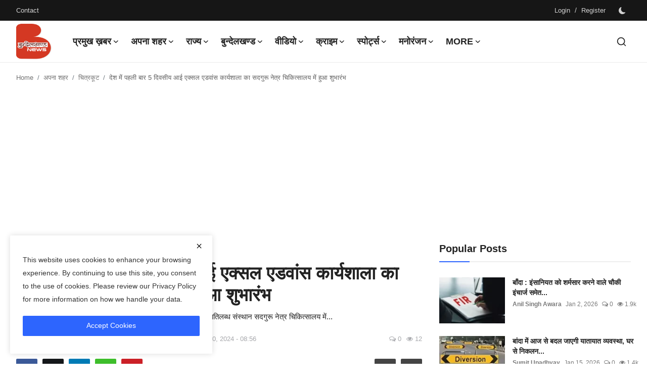

--- FILE ---
content_type: text/html; charset=utf-8
request_url: https://www.google.com/recaptcha/api2/anchor?ar=1&k=6LcGTfsUAAAAABfK5zyoQy0cOkwgIGcNwrV421ir&co=aHR0cHM6Ly93d3cuYnVuZGVsa2hhbmRuZXdzLmNvbTo0NDM.&hl=en&v=PoyoqOPhxBO7pBk68S4YbpHZ&size=normal&anchor-ms=20000&execute-ms=30000&cb=e9rp5b1v62jz
body_size: 49401
content:
<!DOCTYPE HTML><html dir="ltr" lang="en"><head><meta http-equiv="Content-Type" content="text/html; charset=UTF-8">
<meta http-equiv="X-UA-Compatible" content="IE=edge">
<title>reCAPTCHA</title>
<style type="text/css">
/* cyrillic-ext */
@font-face {
  font-family: 'Roboto';
  font-style: normal;
  font-weight: 400;
  font-stretch: 100%;
  src: url(//fonts.gstatic.com/s/roboto/v48/KFO7CnqEu92Fr1ME7kSn66aGLdTylUAMa3GUBHMdazTgWw.woff2) format('woff2');
  unicode-range: U+0460-052F, U+1C80-1C8A, U+20B4, U+2DE0-2DFF, U+A640-A69F, U+FE2E-FE2F;
}
/* cyrillic */
@font-face {
  font-family: 'Roboto';
  font-style: normal;
  font-weight: 400;
  font-stretch: 100%;
  src: url(//fonts.gstatic.com/s/roboto/v48/KFO7CnqEu92Fr1ME7kSn66aGLdTylUAMa3iUBHMdazTgWw.woff2) format('woff2');
  unicode-range: U+0301, U+0400-045F, U+0490-0491, U+04B0-04B1, U+2116;
}
/* greek-ext */
@font-face {
  font-family: 'Roboto';
  font-style: normal;
  font-weight: 400;
  font-stretch: 100%;
  src: url(//fonts.gstatic.com/s/roboto/v48/KFO7CnqEu92Fr1ME7kSn66aGLdTylUAMa3CUBHMdazTgWw.woff2) format('woff2');
  unicode-range: U+1F00-1FFF;
}
/* greek */
@font-face {
  font-family: 'Roboto';
  font-style: normal;
  font-weight: 400;
  font-stretch: 100%;
  src: url(//fonts.gstatic.com/s/roboto/v48/KFO7CnqEu92Fr1ME7kSn66aGLdTylUAMa3-UBHMdazTgWw.woff2) format('woff2');
  unicode-range: U+0370-0377, U+037A-037F, U+0384-038A, U+038C, U+038E-03A1, U+03A3-03FF;
}
/* math */
@font-face {
  font-family: 'Roboto';
  font-style: normal;
  font-weight: 400;
  font-stretch: 100%;
  src: url(//fonts.gstatic.com/s/roboto/v48/KFO7CnqEu92Fr1ME7kSn66aGLdTylUAMawCUBHMdazTgWw.woff2) format('woff2');
  unicode-range: U+0302-0303, U+0305, U+0307-0308, U+0310, U+0312, U+0315, U+031A, U+0326-0327, U+032C, U+032F-0330, U+0332-0333, U+0338, U+033A, U+0346, U+034D, U+0391-03A1, U+03A3-03A9, U+03B1-03C9, U+03D1, U+03D5-03D6, U+03F0-03F1, U+03F4-03F5, U+2016-2017, U+2034-2038, U+203C, U+2040, U+2043, U+2047, U+2050, U+2057, U+205F, U+2070-2071, U+2074-208E, U+2090-209C, U+20D0-20DC, U+20E1, U+20E5-20EF, U+2100-2112, U+2114-2115, U+2117-2121, U+2123-214F, U+2190, U+2192, U+2194-21AE, U+21B0-21E5, U+21F1-21F2, U+21F4-2211, U+2213-2214, U+2216-22FF, U+2308-230B, U+2310, U+2319, U+231C-2321, U+2336-237A, U+237C, U+2395, U+239B-23B7, U+23D0, U+23DC-23E1, U+2474-2475, U+25AF, U+25B3, U+25B7, U+25BD, U+25C1, U+25CA, U+25CC, U+25FB, U+266D-266F, U+27C0-27FF, U+2900-2AFF, U+2B0E-2B11, U+2B30-2B4C, U+2BFE, U+3030, U+FF5B, U+FF5D, U+1D400-1D7FF, U+1EE00-1EEFF;
}
/* symbols */
@font-face {
  font-family: 'Roboto';
  font-style: normal;
  font-weight: 400;
  font-stretch: 100%;
  src: url(//fonts.gstatic.com/s/roboto/v48/KFO7CnqEu92Fr1ME7kSn66aGLdTylUAMaxKUBHMdazTgWw.woff2) format('woff2');
  unicode-range: U+0001-000C, U+000E-001F, U+007F-009F, U+20DD-20E0, U+20E2-20E4, U+2150-218F, U+2190, U+2192, U+2194-2199, U+21AF, U+21E6-21F0, U+21F3, U+2218-2219, U+2299, U+22C4-22C6, U+2300-243F, U+2440-244A, U+2460-24FF, U+25A0-27BF, U+2800-28FF, U+2921-2922, U+2981, U+29BF, U+29EB, U+2B00-2BFF, U+4DC0-4DFF, U+FFF9-FFFB, U+10140-1018E, U+10190-1019C, U+101A0, U+101D0-101FD, U+102E0-102FB, U+10E60-10E7E, U+1D2C0-1D2D3, U+1D2E0-1D37F, U+1F000-1F0FF, U+1F100-1F1AD, U+1F1E6-1F1FF, U+1F30D-1F30F, U+1F315, U+1F31C, U+1F31E, U+1F320-1F32C, U+1F336, U+1F378, U+1F37D, U+1F382, U+1F393-1F39F, U+1F3A7-1F3A8, U+1F3AC-1F3AF, U+1F3C2, U+1F3C4-1F3C6, U+1F3CA-1F3CE, U+1F3D4-1F3E0, U+1F3ED, U+1F3F1-1F3F3, U+1F3F5-1F3F7, U+1F408, U+1F415, U+1F41F, U+1F426, U+1F43F, U+1F441-1F442, U+1F444, U+1F446-1F449, U+1F44C-1F44E, U+1F453, U+1F46A, U+1F47D, U+1F4A3, U+1F4B0, U+1F4B3, U+1F4B9, U+1F4BB, U+1F4BF, U+1F4C8-1F4CB, U+1F4D6, U+1F4DA, U+1F4DF, U+1F4E3-1F4E6, U+1F4EA-1F4ED, U+1F4F7, U+1F4F9-1F4FB, U+1F4FD-1F4FE, U+1F503, U+1F507-1F50B, U+1F50D, U+1F512-1F513, U+1F53E-1F54A, U+1F54F-1F5FA, U+1F610, U+1F650-1F67F, U+1F687, U+1F68D, U+1F691, U+1F694, U+1F698, U+1F6AD, U+1F6B2, U+1F6B9-1F6BA, U+1F6BC, U+1F6C6-1F6CF, U+1F6D3-1F6D7, U+1F6E0-1F6EA, U+1F6F0-1F6F3, U+1F6F7-1F6FC, U+1F700-1F7FF, U+1F800-1F80B, U+1F810-1F847, U+1F850-1F859, U+1F860-1F887, U+1F890-1F8AD, U+1F8B0-1F8BB, U+1F8C0-1F8C1, U+1F900-1F90B, U+1F93B, U+1F946, U+1F984, U+1F996, U+1F9E9, U+1FA00-1FA6F, U+1FA70-1FA7C, U+1FA80-1FA89, U+1FA8F-1FAC6, U+1FACE-1FADC, U+1FADF-1FAE9, U+1FAF0-1FAF8, U+1FB00-1FBFF;
}
/* vietnamese */
@font-face {
  font-family: 'Roboto';
  font-style: normal;
  font-weight: 400;
  font-stretch: 100%;
  src: url(//fonts.gstatic.com/s/roboto/v48/KFO7CnqEu92Fr1ME7kSn66aGLdTylUAMa3OUBHMdazTgWw.woff2) format('woff2');
  unicode-range: U+0102-0103, U+0110-0111, U+0128-0129, U+0168-0169, U+01A0-01A1, U+01AF-01B0, U+0300-0301, U+0303-0304, U+0308-0309, U+0323, U+0329, U+1EA0-1EF9, U+20AB;
}
/* latin-ext */
@font-face {
  font-family: 'Roboto';
  font-style: normal;
  font-weight: 400;
  font-stretch: 100%;
  src: url(//fonts.gstatic.com/s/roboto/v48/KFO7CnqEu92Fr1ME7kSn66aGLdTylUAMa3KUBHMdazTgWw.woff2) format('woff2');
  unicode-range: U+0100-02BA, U+02BD-02C5, U+02C7-02CC, U+02CE-02D7, U+02DD-02FF, U+0304, U+0308, U+0329, U+1D00-1DBF, U+1E00-1E9F, U+1EF2-1EFF, U+2020, U+20A0-20AB, U+20AD-20C0, U+2113, U+2C60-2C7F, U+A720-A7FF;
}
/* latin */
@font-face {
  font-family: 'Roboto';
  font-style: normal;
  font-weight: 400;
  font-stretch: 100%;
  src: url(//fonts.gstatic.com/s/roboto/v48/KFO7CnqEu92Fr1ME7kSn66aGLdTylUAMa3yUBHMdazQ.woff2) format('woff2');
  unicode-range: U+0000-00FF, U+0131, U+0152-0153, U+02BB-02BC, U+02C6, U+02DA, U+02DC, U+0304, U+0308, U+0329, U+2000-206F, U+20AC, U+2122, U+2191, U+2193, U+2212, U+2215, U+FEFF, U+FFFD;
}
/* cyrillic-ext */
@font-face {
  font-family: 'Roboto';
  font-style: normal;
  font-weight: 500;
  font-stretch: 100%;
  src: url(//fonts.gstatic.com/s/roboto/v48/KFO7CnqEu92Fr1ME7kSn66aGLdTylUAMa3GUBHMdazTgWw.woff2) format('woff2');
  unicode-range: U+0460-052F, U+1C80-1C8A, U+20B4, U+2DE0-2DFF, U+A640-A69F, U+FE2E-FE2F;
}
/* cyrillic */
@font-face {
  font-family: 'Roboto';
  font-style: normal;
  font-weight: 500;
  font-stretch: 100%;
  src: url(//fonts.gstatic.com/s/roboto/v48/KFO7CnqEu92Fr1ME7kSn66aGLdTylUAMa3iUBHMdazTgWw.woff2) format('woff2');
  unicode-range: U+0301, U+0400-045F, U+0490-0491, U+04B0-04B1, U+2116;
}
/* greek-ext */
@font-face {
  font-family: 'Roboto';
  font-style: normal;
  font-weight: 500;
  font-stretch: 100%;
  src: url(//fonts.gstatic.com/s/roboto/v48/KFO7CnqEu92Fr1ME7kSn66aGLdTylUAMa3CUBHMdazTgWw.woff2) format('woff2');
  unicode-range: U+1F00-1FFF;
}
/* greek */
@font-face {
  font-family: 'Roboto';
  font-style: normal;
  font-weight: 500;
  font-stretch: 100%;
  src: url(//fonts.gstatic.com/s/roboto/v48/KFO7CnqEu92Fr1ME7kSn66aGLdTylUAMa3-UBHMdazTgWw.woff2) format('woff2');
  unicode-range: U+0370-0377, U+037A-037F, U+0384-038A, U+038C, U+038E-03A1, U+03A3-03FF;
}
/* math */
@font-face {
  font-family: 'Roboto';
  font-style: normal;
  font-weight: 500;
  font-stretch: 100%;
  src: url(//fonts.gstatic.com/s/roboto/v48/KFO7CnqEu92Fr1ME7kSn66aGLdTylUAMawCUBHMdazTgWw.woff2) format('woff2');
  unicode-range: U+0302-0303, U+0305, U+0307-0308, U+0310, U+0312, U+0315, U+031A, U+0326-0327, U+032C, U+032F-0330, U+0332-0333, U+0338, U+033A, U+0346, U+034D, U+0391-03A1, U+03A3-03A9, U+03B1-03C9, U+03D1, U+03D5-03D6, U+03F0-03F1, U+03F4-03F5, U+2016-2017, U+2034-2038, U+203C, U+2040, U+2043, U+2047, U+2050, U+2057, U+205F, U+2070-2071, U+2074-208E, U+2090-209C, U+20D0-20DC, U+20E1, U+20E5-20EF, U+2100-2112, U+2114-2115, U+2117-2121, U+2123-214F, U+2190, U+2192, U+2194-21AE, U+21B0-21E5, U+21F1-21F2, U+21F4-2211, U+2213-2214, U+2216-22FF, U+2308-230B, U+2310, U+2319, U+231C-2321, U+2336-237A, U+237C, U+2395, U+239B-23B7, U+23D0, U+23DC-23E1, U+2474-2475, U+25AF, U+25B3, U+25B7, U+25BD, U+25C1, U+25CA, U+25CC, U+25FB, U+266D-266F, U+27C0-27FF, U+2900-2AFF, U+2B0E-2B11, U+2B30-2B4C, U+2BFE, U+3030, U+FF5B, U+FF5D, U+1D400-1D7FF, U+1EE00-1EEFF;
}
/* symbols */
@font-face {
  font-family: 'Roboto';
  font-style: normal;
  font-weight: 500;
  font-stretch: 100%;
  src: url(//fonts.gstatic.com/s/roboto/v48/KFO7CnqEu92Fr1ME7kSn66aGLdTylUAMaxKUBHMdazTgWw.woff2) format('woff2');
  unicode-range: U+0001-000C, U+000E-001F, U+007F-009F, U+20DD-20E0, U+20E2-20E4, U+2150-218F, U+2190, U+2192, U+2194-2199, U+21AF, U+21E6-21F0, U+21F3, U+2218-2219, U+2299, U+22C4-22C6, U+2300-243F, U+2440-244A, U+2460-24FF, U+25A0-27BF, U+2800-28FF, U+2921-2922, U+2981, U+29BF, U+29EB, U+2B00-2BFF, U+4DC0-4DFF, U+FFF9-FFFB, U+10140-1018E, U+10190-1019C, U+101A0, U+101D0-101FD, U+102E0-102FB, U+10E60-10E7E, U+1D2C0-1D2D3, U+1D2E0-1D37F, U+1F000-1F0FF, U+1F100-1F1AD, U+1F1E6-1F1FF, U+1F30D-1F30F, U+1F315, U+1F31C, U+1F31E, U+1F320-1F32C, U+1F336, U+1F378, U+1F37D, U+1F382, U+1F393-1F39F, U+1F3A7-1F3A8, U+1F3AC-1F3AF, U+1F3C2, U+1F3C4-1F3C6, U+1F3CA-1F3CE, U+1F3D4-1F3E0, U+1F3ED, U+1F3F1-1F3F3, U+1F3F5-1F3F7, U+1F408, U+1F415, U+1F41F, U+1F426, U+1F43F, U+1F441-1F442, U+1F444, U+1F446-1F449, U+1F44C-1F44E, U+1F453, U+1F46A, U+1F47D, U+1F4A3, U+1F4B0, U+1F4B3, U+1F4B9, U+1F4BB, U+1F4BF, U+1F4C8-1F4CB, U+1F4D6, U+1F4DA, U+1F4DF, U+1F4E3-1F4E6, U+1F4EA-1F4ED, U+1F4F7, U+1F4F9-1F4FB, U+1F4FD-1F4FE, U+1F503, U+1F507-1F50B, U+1F50D, U+1F512-1F513, U+1F53E-1F54A, U+1F54F-1F5FA, U+1F610, U+1F650-1F67F, U+1F687, U+1F68D, U+1F691, U+1F694, U+1F698, U+1F6AD, U+1F6B2, U+1F6B9-1F6BA, U+1F6BC, U+1F6C6-1F6CF, U+1F6D3-1F6D7, U+1F6E0-1F6EA, U+1F6F0-1F6F3, U+1F6F7-1F6FC, U+1F700-1F7FF, U+1F800-1F80B, U+1F810-1F847, U+1F850-1F859, U+1F860-1F887, U+1F890-1F8AD, U+1F8B0-1F8BB, U+1F8C0-1F8C1, U+1F900-1F90B, U+1F93B, U+1F946, U+1F984, U+1F996, U+1F9E9, U+1FA00-1FA6F, U+1FA70-1FA7C, U+1FA80-1FA89, U+1FA8F-1FAC6, U+1FACE-1FADC, U+1FADF-1FAE9, U+1FAF0-1FAF8, U+1FB00-1FBFF;
}
/* vietnamese */
@font-face {
  font-family: 'Roboto';
  font-style: normal;
  font-weight: 500;
  font-stretch: 100%;
  src: url(//fonts.gstatic.com/s/roboto/v48/KFO7CnqEu92Fr1ME7kSn66aGLdTylUAMa3OUBHMdazTgWw.woff2) format('woff2');
  unicode-range: U+0102-0103, U+0110-0111, U+0128-0129, U+0168-0169, U+01A0-01A1, U+01AF-01B0, U+0300-0301, U+0303-0304, U+0308-0309, U+0323, U+0329, U+1EA0-1EF9, U+20AB;
}
/* latin-ext */
@font-face {
  font-family: 'Roboto';
  font-style: normal;
  font-weight: 500;
  font-stretch: 100%;
  src: url(//fonts.gstatic.com/s/roboto/v48/KFO7CnqEu92Fr1ME7kSn66aGLdTylUAMa3KUBHMdazTgWw.woff2) format('woff2');
  unicode-range: U+0100-02BA, U+02BD-02C5, U+02C7-02CC, U+02CE-02D7, U+02DD-02FF, U+0304, U+0308, U+0329, U+1D00-1DBF, U+1E00-1E9F, U+1EF2-1EFF, U+2020, U+20A0-20AB, U+20AD-20C0, U+2113, U+2C60-2C7F, U+A720-A7FF;
}
/* latin */
@font-face {
  font-family: 'Roboto';
  font-style: normal;
  font-weight: 500;
  font-stretch: 100%;
  src: url(//fonts.gstatic.com/s/roboto/v48/KFO7CnqEu92Fr1ME7kSn66aGLdTylUAMa3yUBHMdazQ.woff2) format('woff2');
  unicode-range: U+0000-00FF, U+0131, U+0152-0153, U+02BB-02BC, U+02C6, U+02DA, U+02DC, U+0304, U+0308, U+0329, U+2000-206F, U+20AC, U+2122, U+2191, U+2193, U+2212, U+2215, U+FEFF, U+FFFD;
}
/* cyrillic-ext */
@font-face {
  font-family: 'Roboto';
  font-style: normal;
  font-weight: 900;
  font-stretch: 100%;
  src: url(//fonts.gstatic.com/s/roboto/v48/KFO7CnqEu92Fr1ME7kSn66aGLdTylUAMa3GUBHMdazTgWw.woff2) format('woff2');
  unicode-range: U+0460-052F, U+1C80-1C8A, U+20B4, U+2DE0-2DFF, U+A640-A69F, U+FE2E-FE2F;
}
/* cyrillic */
@font-face {
  font-family: 'Roboto';
  font-style: normal;
  font-weight: 900;
  font-stretch: 100%;
  src: url(//fonts.gstatic.com/s/roboto/v48/KFO7CnqEu92Fr1ME7kSn66aGLdTylUAMa3iUBHMdazTgWw.woff2) format('woff2');
  unicode-range: U+0301, U+0400-045F, U+0490-0491, U+04B0-04B1, U+2116;
}
/* greek-ext */
@font-face {
  font-family: 'Roboto';
  font-style: normal;
  font-weight: 900;
  font-stretch: 100%;
  src: url(//fonts.gstatic.com/s/roboto/v48/KFO7CnqEu92Fr1ME7kSn66aGLdTylUAMa3CUBHMdazTgWw.woff2) format('woff2');
  unicode-range: U+1F00-1FFF;
}
/* greek */
@font-face {
  font-family: 'Roboto';
  font-style: normal;
  font-weight: 900;
  font-stretch: 100%;
  src: url(//fonts.gstatic.com/s/roboto/v48/KFO7CnqEu92Fr1ME7kSn66aGLdTylUAMa3-UBHMdazTgWw.woff2) format('woff2');
  unicode-range: U+0370-0377, U+037A-037F, U+0384-038A, U+038C, U+038E-03A1, U+03A3-03FF;
}
/* math */
@font-face {
  font-family: 'Roboto';
  font-style: normal;
  font-weight: 900;
  font-stretch: 100%;
  src: url(//fonts.gstatic.com/s/roboto/v48/KFO7CnqEu92Fr1ME7kSn66aGLdTylUAMawCUBHMdazTgWw.woff2) format('woff2');
  unicode-range: U+0302-0303, U+0305, U+0307-0308, U+0310, U+0312, U+0315, U+031A, U+0326-0327, U+032C, U+032F-0330, U+0332-0333, U+0338, U+033A, U+0346, U+034D, U+0391-03A1, U+03A3-03A9, U+03B1-03C9, U+03D1, U+03D5-03D6, U+03F0-03F1, U+03F4-03F5, U+2016-2017, U+2034-2038, U+203C, U+2040, U+2043, U+2047, U+2050, U+2057, U+205F, U+2070-2071, U+2074-208E, U+2090-209C, U+20D0-20DC, U+20E1, U+20E5-20EF, U+2100-2112, U+2114-2115, U+2117-2121, U+2123-214F, U+2190, U+2192, U+2194-21AE, U+21B0-21E5, U+21F1-21F2, U+21F4-2211, U+2213-2214, U+2216-22FF, U+2308-230B, U+2310, U+2319, U+231C-2321, U+2336-237A, U+237C, U+2395, U+239B-23B7, U+23D0, U+23DC-23E1, U+2474-2475, U+25AF, U+25B3, U+25B7, U+25BD, U+25C1, U+25CA, U+25CC, U+25FB, U+266D-266F, U+27C0-27FF, U+2900-2AFF, U+2B0E-2B11, U+2B30-2B4C, U+2BFE, U+3030, U+FF5B, U+FF5D, U+1D400-1D7FF, U+1EE00-1EEFF;
}
/* symbols */
@font-face {
  font-family: 'Roboto';
  font-style: normal;
  font-weight: 900;
  font-stretch: 100%;
  src: url(//fonts.gstatic.com/s/roboto/v48/KFO7CnqEu92Fr1ME7kSn66aGLdTylUAMaxKUBHMdazTgWw.woff2) format('woff2');
  unicode-range: U+0001-000C, U+000E-001F, U+007F-009F, U+20DD-20E0, U+20E2-20E4, U+2150-218F, U+2190, U+2192, U+2194-2199, U+21AF, U+21E6-21F0, U+21F3, U+2218-2219, U+2299, U+22C4-22C6, U+2300-243F, U+2440-244A, U+2460-24FF, U+25A0-27BF, U+2800-28FF, U+2921-2922, U+2981, U+29BF, U+29EB, U+2B00-2BFF, U+4DC0-4DFF, U+FFF9-FFFB, U+10140-1018E, U+10190-1019C, U+101A0, U+101D0-101FD, U+102E0-102FB, U+10E60-10E7E, U+1D2C0-1D2D3, U+1D2E0-1D37F, U+1F000-1F0FF, U+1F100-1F1AD, U+1F1E6-1F1FF, U+1F30D-1F30F, U+1F315, U+1F31C, U+1F31E, U+1F320-1F32C, U+1F336, U+1F378, U+1F37D, U+1F382, U+1F393-1F39F, U+1F3A7-1F3A8, U+1F3AC-1F3AF, U+1F3C2, U+1F3C4-1F3C6, U+1F3CA-1F3CE, U+1F3D4-1F3E0, U+1F3ED, U+1F3F1-1F3F3, U+1F3F5-1F3F7, U+1F408, U+1F415, U+1F41F, U+1F426, U+1F43F, U+1F441-1F442, U+1F444, U+1F446-1F449, U+1F44C-1F44E, U+1F453, U+1F46A, U+1F47D, U+1F4A3, U+1F4B0, U+1F4B3, U+1F4B9, U+1F4BB, U+1F4BF, U+1F4C8-1F4CB, U+1F4D6, U+1F4DA, U+1F4DF, U+1F4E3-1F4E6, U+1F4EA-1F4ED, U+1F4F7, U+1F4F9-1F4FB, U+1F4FD-1F4FE, U+1F503, U+1F507-1F50B, U+1F50D, U+1F512-1F513, U+1F53E-1F54A, U+1F54F-1F5FA, U+1F610, U+1F650-1F67F, U+1F687, U+1F68D, U+1F691, U+1F694, U+1F698, U+1F6AD, U+1F6B2, U+1F6B9-1F6BA, U+1F6BC, U+1F6C6-1F6CF, U+1F6D3-1F6D7, U+1F6E0-1F6EA, U+1F6F0-1F6F3, U+1F6F7-1F6FC, U+1F700-1F7FF, U+1F800-1F80B, U+1F810-1F847, U+1F850-1F859, U+1F860-1F887, U+1F890-1F8AD, U+1F8B0-1F8BB, U+1F8C0-1F8C1, U+1F900-1F90B, U+1F93B, U+1F946, U+1F984, U+1F996, U+1F9E9, U+1FA00-1FA6F, U+1FA70-1FA7C, U+1FA80-1FA89, U+1FA8F-1FAC6, U+1FACE-1FADC, U+1FADF-1FAE9, U+1FAF0-1FAF8, U+1FB00-1FBFF;
}
/* vietnamese */
@font-face {
  font-family: 'Roboto';
  font-style: normal;
  font-weight: 900;
  font-stretch: 100%;
  src: url(//fonts.gstatic.com/s/roboto/v48/KFO7CnqEu92Fr1ME7kSn66aGLdTylUAMa3OUBHMdazTgWw.woff2) format('woff2');
  unicode-range: U+0102-0103, U+0110-0111, U+0128-0129, U+0168-0169, U+01A0-01A1, U+01AF-01B0, U+0300-0301, U+0303-0304, U+0308-0309, U+0323, U+0329, U+1EA0-1EF9, U+20AB;
}
/* latin-ext */
@font-face {
  font-family: 'Roboto';
  font-style: normal;
  font-weight: 900;
  font-stretch: 100%;
  src: url(//fonts.gstatic.com/s/roboto/v48/KFO7CnqEu92Fr1ME7kSn66aGLdTylUAMa3KUBHMdazTgWw.woff2) format('woff2');
  unicode-range: U+0100-02BA, U+02BD-02C5, U+02C7-02CC, U+02CE-02D7, U+02DD-02FF, U+0304, U+0308, U+0329, U+1D00-1DBF, U+1E00-1E9F, U+1EF2-1EFF, U+2020, U+20A0-20AB, U+20AD-20C0, U+2113, U+2C60-2C7F, U+A720-A7FF;
}
/* latin */
@font-face {
  font-family: 'Roboto';
  font-style: normal;
  font-weight: 900;
  font-stretch: 100%;
  src: url(//fonts.gstatic.com/s/roboto/v48/KFO7CnqEu92Fr1ME7kSn66aGLdTylUAMa3yUBHMdazQ.woff2) format('woff2');
  unicode-range: U+0000-00FF, U+0131, U+0152-0153, U+02BB-02BC, U+02C6, U+02DA, U+02DC, U+0304, U+0308, U+0329, U+2000-206F, U+20AC, U+2122, U+2191, U+2193, U+2212, U+2215, U+FEFF, U+FFFD;
}

</style>
<link rel="stylesheet" type="text/css" href="https://www.gstatic.com/recaptcha/releases/PoyoqOPhxBO7pBk68S4YbpHZ/styles__ltr.css">
<script nonce="0hTsNb1bmyMuZPJ-I0UTOw" type="text/javascript">window['__recaptcha_api'] = 'https://www.google.com/recaptcha/api2/';</script>
<script type="text/javascript" src="https://www.gstatic.com/recaptcha/releases/PoyoqOPhxBO7pBk68S4YbpHZ/recaptcha__en.js" nonce="0hTsNb1bmyMuZPJ-I0UTOw">
      
    </script></head>
<body><div id="rc-anchor-alert" class="rc-anchor-alert"></div>
<input type="hidden" id="recaptcha-token" value="[base64]">
<script type="text/javascript" nonce="0hTsNb1bmyMuZPJ-I0UTOw">
      recaptcha.anchor.Main.init("[\x22ainput\x22,[\x22bgdata\x22,\x22\x22,\[base64]/[base64]/[base64]/ZyhXLGgpOnEoW04sMjEsbF0sVywwKSxoKSxmYWxzZSxmYWxzZSl9Y2F0Y2goayl7RygzNTgsVyk/[base64]/[base64]/[base64]/[base64]/[base64]/[base64]/[base64]/bmV3IEJbT10oRFswXSk6dz09Mj9uZXcgQltPXShEWzBdLERbMV0pOnc9PTM/bmV3IEJbT10oRFswXSxEWzFdLERbMl0pOnc9PTQ/[base64]/[base64]/[base64]/[base64]/[base64]\\u003d\x22,\[base64]\x22,\x22w5jCjsKVwp7DqMOGwqTDvsKNwqMVw4RDRcKJw7HCmR0VVkgmw5EwS8KIwoDCgsK4w7RvwrPCjsOeccOAwq/Cl8OAR3TDrsKYwqsNw7oow4ZnUG4Ywo1XI38VHMKhZXjDvkQvOFQVw5jDjMORbcOresO8w70Iw7B2w7LCt8KfwpnCqcKAEyTDrFrDgjtSdx/CksO5wrsBYi1aw7HCrkdRwo3Cp8KxIMO+wqgLwoNSwrxOwptvwpvDgkfCh1PDkR/DkBTCrxtIL8OdB8KvWlvDoB3DgBgsAsKUwrXCksKcw5YLZMOrFcORwrXChcKONkXDv8O9wqQ7wpl8w4DCvMOmR1LCh8KVM8Oow4LClcKTwroEwoEsGSXDlcKaZVjCuAfCsUY5Rlh8cMOOw7XCpHVzKFvDnsK2EcOaGcOPCDY/S1o9BiXCkGTDgsKew4zCjcKowo97w7XDvBvCuQ/Chg/Cs8OCw4zCqMOiwrESwq0+KwZ7cFpaw7DDmU/DjgbCkyrCjsKdIi5qTEpnwqE7wrVacMKSw4ZwUHrCkcKxw6rChsKCYcOqU8Kaw6HCpsKqwoXDgw7CqcOPw57Dp8KaG2YGwoDCtsO9wpHDpjRow4jDncKFw5DCghkQw605MsK3XwTCmMKnw5ERb8O7LWDDiG90BHhpaMKqw7BcIzbDo3bCkytUIF1BYSrDiMOfwoLCoX/Cgh0yZT9FwrwsHFgtwqPCv8KfwrlIw4lvw6rDmsKYwoE4w4sTworDkxvCvi7CnsKIwpfDtCHCnkfDjsOFwpMUwoFZwpFhJsOUwp3DnwUUVcKLw6QAfcOqOMO1YsKvchF/FsKpFMONY1M6RlVzw5xkw47DjGg3UcKPG0w4wrxuNlfCnwfDpsOIwqYywrDClsK8wp/Ds0DDtlo1wro5f8O9w7JPw6fDlMOKLcKVw7XCtzwaw78zNMKSw6EoZmAdw6HDtMKZDMOhw6AETgfCmcO6ZsKTw6zCvMOrw5B/[base64]/NEHDoDbDlcK7AMOGw5wefsKqwrDCgMOiwpo1wq4/TiAawqbDuMOmCAZ5UAPCoMO2w7o1w7YiRXU+w7LCmMOSwrnDq1zDnMOlwqs3I8OnRmZzISYjw6XDgEjCr8OfcsOrwo4kw7Fdw7dtfkfCqn9qLExWV0TCnRXDl8O4wowjwqjCrMOIbcKmw5Iww6DChVPDlA/[base64]/CqMKlccKMSANDw4XClcKDeTRIIGLCjsK5w7TCoTzCmxjCt8ODNSrDssKQw6/Cli9HVcKTwph+RW8qI8O9wrHDk0vDjU4UwoRmScOGETBNwqrCocOzDXZjWCDDosOJMULCvTzCjcKEaMOZBnYEwphYfsKmwrLDsxtzL8OkF8O0L2zClcKnwpRRw6/Dr2TDuMKqwqYcMAwTw4/DtMKawqpvw7NHPcOQbRFxwp/Dp8K+Cl3DrSDCol1AZ8OowoVSH8OTA3RVw6rCnzNkRcOodcOawp7DisKXIsKxwrbDpHHCrMOeVFIGaQ8NWG3DgRfCtsKeWsK/[base64]/Dm8O0wp0hKVvDpw0bwqYtNMOzRmZZa8KZwp12UsO3wpLDnMOAHU/ClMKZw63CgBvDhcKAw5/DscKmwqMfwpBEZm1mw5XCiDJrfMKaw6PCv8KMa8ONw7zDtcKAwrRjdVRIMMKrFsKJwqslCsOwZsOXNMO+w6fDpHzCrVbDn8K+wp/CtMK5wrldTMO4wqrDk3E/LhzCrR0Qw7cdwoogwqvCrF7CncOIw6vDhH9twrvCucO9KwnChcOtw7l+wozChh5aw6w4wrwvw7pLw5HDqMOLfMODwooPwrNyMMKfB8OTdirCgHjDgMOoS8KnccKBwrBqw7QrN8Opw7grwrZPw4opIMKNw6nDqMOeCQgFwqAsw7/[base64]/w6LCn8OjbCF6DwbCj8KeFFNSw7xOW2xAw58sXSsLcMK+w6TCkxA9b8OYe8OVYcKaw71Vw7TDux56w4bDmMOUSsKgIMKRH8OLwrkKfh7Ck1HCgcK9f8OoOxjDghUrLHxowpUxw4jCjMK3w75ff8O7wp5Gw7fCpiVgwo/CoArDusOiGB52wpp4F2NGw7LCg0XDnMKAIcOMCAwzXMO3wpbCnwjCqcKeW8OPwoTDo1PCpHxzNMKgDFPCisOqwqkYwq7Cpk3ClVFmw5d8aSbDoMKHBsK5w7/DvTRYYBRjFMKyJcKqcU/Cu8OYE8Knw6FtcsK3wphwdMKvwo1Sfw3Cs8Klw57CvcO8wqcQfV4Xwp7DrHdpZ3jDoH4BwoV1w6PDpE5Uw7AoISxKw5kHwpXDhMKdw5PDqAZTwrgsOcKPw5MlNcKwwpDCtcK2asKmw5FyT1U6wrPDo8ODX03CnMK0w7N+w5/DsGQRwpdzZ8KFwobCm8O+esKQPD7Dgg06CQ3DkcKDUnXDpGvDvsKkwoHDrsO/w7ozcTjCkk/CtWEcwodIVcKEBcKmKkDDl8KWw50DwrRAUEnDqWXCusK4MUg0QgpjBg7CnMK/[base64]/DhsO8woUEwoQXw4zDmcKUbiozIlDDmjVwAMObKsOSNE3CmMO/[base64]/CsgHCj8KgZsOHSsKjw4pwwonCjTlgM11/w61FwpN1LnIhXFl+w79Kw69Nw5jDlGUKGVLCnMKrwqF3w7YZw4TCusKhwqDCgMKwccOMei9Nw6Jmwo0Vw5Mqw6ErwqvDnxjCvHfCs8O+w4diK2Jxw7rDn8Kme8K4azs7w6wULyRVEMO/[base64]/DvH4Iwr3DjQXDlVVLwpEdw50THCE/[base64]/ecOvEmvDhMK2w6xjNl1LRzjCmSLDucKZDhzDpwdSw6fCogPDuQLDp8K3KEzDhlzCm8O1VG0+wpwhw7k/[base64]/w5/DrW7CkinDo2fCrFB4dsO0ZAHDqxtvw5DDok88wrQ/w7M+KxjCgMOQFcKBdcKqUcObTMKjasKYfHdJOsKuCMOpU2tgw6nCmiHCo1vCoh/Cp2DDkT5mw5UMHsONUTsrwpDDuA5bJErCsHcWwqvDikfDp8KZw4TCr2ojw4XCuwA/wo/Cj8OkwozDtMKGH2jCgsKGEj49wqsBwoNrwqbDg2HCiAHDhCJMf8KKwosVe8KTw7UoF2jCm8KRaVgidsKjw5LDoiDCtykOAUh0w4vDqsOJb8OcwpxVwo1ewoMaw7hiUsKtw6/Dr8KpCArDhMOawqzCuMOJM2XCsMKnwr3CmE/DkCHDgcOnQzwHYMKQw5dow4jDqBnDvcOkEcKKexvDvkjDrMKDEcOmc20hw6gbcMOhwrYvVMO/VzAQw5jCi8Olwqd1wpAWU13DoVUZwoTDjsKtwq7DoMKjwrBcBmDChcKMNnsEwpLDlcKQXTIWJMO6wrrCqC/DoMOjcUEdwrXClMKdHsOrZULCqMObw7jDgsKRw5rDpWxTw6dgeUtQwphTVlVpFUfDr8K2FmPClRTCtUHDqcKYAEHClsO9OBzCvyzCsXdgf8KQwonCvTPDsH4ZQlnDlHrCqMKxwr04WW1XVcKSR8Kzwq3DpcOCeArCmTjDv8OnasO7wrLDlsOEZzXDhyPDmj9Jw7/Cm8KpSsKtZQpNIHnCr8KfZ8OXdMK6UH/ChcKXdcKqTWzCqnzDi8OMRsKnwqd0wpXCtcOuw43Dsw42HXHCt0MywqrDsMKCN8KlwobDgzDCvcOEwpLDo8K+K27Cn8OTL0czwooxHn/DoMOSw6/DpsKIB2dCwr88w5/DiwJbwpwvKVzCoS86w4nDglnCgTrDucKeUR3DsMO7wrzDtsK5w4wpZwgkw7RUTMOGN8OcOk7CpcKmw7fCpsO4OMOBwrojM8OLwoLCoMOpw7NuE8KMXMKqVgfCh8OEwqQswqdTwoLDnX3CmsOFw6HCixjDpMKhwq/DmsKFeMOdFFVLw5TCgxEtTcKwwpbDlcKlw7fCrcKLfcK1w4TCnMKWEMOnw7LDjcKnwqfDoVI8HA0Bwp3CvAHCvHYrwqwnCDZVwosib8OBwpxrwpTCjMK+L8K/BVRtSVLCjcOYDTt7U8K6wpYRJMOPw6HCjUgmb8KGP8ORw6TDvEbDv8ONw7ZcBsOjw7zDpAs3wq7CqcOswrUeXCMSUsO4dQPDjXd8wot9w6LDvTfCplnCv8O7w4MwwpvDgEbCsMOLw5HClijDr8KFTcOXwpITcWjDssKwFgJ1wrtBw5/CqsKSw43Dg8Kud8KywpdwWhzDucKjTMKgfMKpfcOtwpHDhDPCpMKEwrTDvnVMa1Uiw4dkDSvCqcKlN1tAN1BAw6IIw77CvcO8ci3CvsO1CXzDp8OYw43CoFTCqsKuYcKCcMKvwoxuwosyw7TDuyTCsm7CtMKJw6JAaGFoJMKqwo3DgXrDscKXBT/DnVYwwoXCosOrw5UFwrPCh8KQwoPDiULCi20mQTzCvDF4UsKrVsO3w60NfsKAVcOeJE48wq3CrcO/ZRnChMKRwr18XnDDvsOdwp55wooOccO2BMKOPgfClF9EFcKGw6fDoEhgdsOBTMOjwqobfcO0wqIiLnEpwpc+BHzCv8OwwodHTyvChUEVB0nDlBpeUcOUwoXCt1Ejw53DtcOSw78kJsOTwr/DocOfSMOQwr3DmSvDij0gcMKhwpAvw55tO8Khwo4ybcKUw7vDhXBaBS/DuSYJT1J1w6XCkVrChMKqw5vDqFdJecKrPhvCqHjDqRPDhQ/DmErDq8Kyw47CgxdpwrFOOcOJwrfCp17CqsOBfMOnw5/[base64]/w4oiwpEKwrXCly7DpmnCjTPCizzCo0xDHh03Yl7CkiJmEMOUwrHDqW/DgcKCLcO9KcO4wpvDo8KKCcOPw7t6wpvCrRrCpcOAIDgUFGIwwrQkKDs8w6JawpN5CsKrA8OhwpxnNQjCjU3DuHnCq8KYw5FQUUhewoDDisKLLMOdJsKWwq3CucKVU15RKDPCp1/[base64]/XRXCjGtFDTPCrEPDqsKYElHCn0kVwq/CocK4w4jDujHDqBIMw6DCqcOgw740w77Cg8O1ScOFDMOfw4vCkcOBDgMxClvCpMORJMO0wpQmCcKVDRbDlsO8GMKiCQrDqG/Ch8KYw5DCgWDCgMKAPsO7wr/CgTYXTRvCsys1w4rDisOafMOqTMOKBcKOw4jCpGPCp8OWw6TDrMKjBTBXw5/Ci8KRwpvDjR9zZMKqw67DoiRbwqjCusKew4nDusKwwo3DksOHT8OOw5DCsTrDsX3DrUcUw5dJwpjChkYEwrHDs8KmwrHDhxZ9HRJcKsOrTcKmZcOAScK2eyhXwpZMw44iwpJNJ1DDmTAsIsKTCcKcw5QUwovDlsKyam7CnEk+w78hwpzClHdMwoB8wp8/anTDlVl5eWdcw4rDkMO3FcKvbG7DusOFwp5gw4TDhsOlIcKMwppDw5VLFkcUw5JxF2PCoy3DpxzDsm3DphHDmEp4w5TClz/DusOxw57CvTrCj8K9bEJVwphqw4I2wqvDl8OQYS1Bw4IOwq9DNMK8dMO5UcOHWGl3fsK6NnHDu8OLQMKMWBtCw5XDrMO7w4XDscKMLWdGw7YKNgXDgm/Dm8O0C8K8wo/[base64]/ClsKZwq1Nw43CtUrCh2rCncOwfcO1w7o0K8Ouw5TCkcOPw6pGw7XDvGzCrl1nUgtuJiIuPsO7LXXDkDjDgsOTw7vDssKyw5RwwrPCigc3wrh6wpjCn8K7YhARIsKPQsOQesO/wrfDusOAw4XCsyDDkRF2R8OpEsKJCMKYMcOHwpzDnW8Bwp7CtUxfwoE4w4EMw7zDj8KcwrvCnGHChlLChcO1aDTCl3zCmsKVdU5nw6xqw6/Co8OTw4pePTnCtsOAQkxjClIaMMOtwp8NwqFuACpew6V+w4XCq8Otw7XDl8OdwplKQMKpw6pvw4TDiMOew4h7ZsOpbCvDisKMwq99K8Obw4jCicOUVcK/w493wrJ9w7dvwobDo8Kuw6E4w6DCk2DDnGgYw63CoGXCnAsldFPCoFfDp8O/w7rClyzCqcKDw4/Cq1/DvcO7WcO8w5PCtMOPOw8kwqjDgcOUUmDDoHl6w53CqQ4KwowiKFHDlkFlw6s+KgLDnDXDpm3CoHFQYW8aLsK6w4hAU8OWGBbCusOjwqvDg8ONRcOaW8KPwpbDqQTDucKfTkgvwrzDgh7Do8OIIsKUQsKVw7XDhMKKSMKPwrzCjsK+TcOzwr/CmcKowqbChcOwZQBWw5nDhCfCosOnw5tkY8K8w5VrcMOpMcOEJ3HCv8K3TsOha8KvwpAMRcKtwpjDg3NnwpMZL2swCMOsfwDCvXoGAsKeWsO2w7XCuAvCm0DDp3wRw57CumEhwoDCtyxWIR3DnMO6wr47w5FBYTvDi05ewpHDtFY+EW7Ds8OVw7/DhBNhacOAw7Eew57CvcK1wq/DusO0GcKIwro+BsOeUMKLcsOvYG13wrTDhsO6b8KXIEUfDMO1AW3DqsOlw58PVzjDgXnCmzPCtMOLw4TDtBvClmjCo8KMwocfw7VTwp0ZwrTCsMK7wpPDo2BQw7BEPF/DrMKDwrtBaFY8fEVHRGrDusKXcXAQGlhyScO3C8O4BcKeTBfCsMODNR3DiMKLI8OHw4HDuD18Dzs+w7wmWMO/wo/[base64]/ChxM5asOrw5t3wrJTcMOkwqXDmQrDhwrCicKqw4bDrnRpYzRkwofDpwYdw5nCtDvCplvCs2M5w7t0W8KWw4QLw4Bcw5YnQcK/w6/[base64]/CoUDDucKeNVYkTUgFwocXwpY9wqIlNh5cw6DDssKww7zDlidPwroww47Dr8Ozw6sxw6vDlcOQd2QJwoATSCZDwo/CpHNjbsOSwoDCv19LMhLCil5ewoLCrQZtwqnCr8Oyc3FXWTDCkWDDiE5KYg9pwoNcwrIVTcOew4LCp8OwQH8hw5heYjXDisOPw6o3w7xwwqrCpS3CqsKaOkPCmgN6CMO7OijCmDIBVcOuw6cxYCN/ZsO5wr1UIMKzZsO4FlcBLnrCosKmUMKYXw7DsMOEI2vCiDjCums0w4jDnDoGcsK2w57DkDpdXRZtw4HCsMO8aQdpI8OLEcKpwp3CjFnDvsOCNcOLwpQEw6fDs8OBw5TDs1LCn27DosODw5/CpX7CunLDtcKbw4wjw4VgwqxWTAAnw7rCgsKow5A2wrjDlMKNXMOJwphPAMO4wqAIOSLCjX5ywqllw58+w7QOwpTCucOXL0PCrm/DixPCth/DtMKFwpfCjMOtfcKLc8OQSG4nw6BJw4DCl0/[base64]/DnsKvw4AMwrRVw5h4W0DCrcOWKMK2BMKedyoEwqzCsWkkJ1HCkENrK8KhCEhvwo7Ct8KRRWfDlcK+KsKFw4XClMKYN8OnwrEewqDDncKGB8KQw7/CqcKUf8KfIH/Ckz/CkiI+VcKkw5LDosO7w7ZDw7Yaa8K4w4V+NhrDrAdOGcO6LcK6DjQ8w6RBWsONQMKfw5HClMKUwrtKbTHCkMOewr7CjjXDmTfDkcOETsKhw6bDoFHDkW/[base64]/CgWfDsMKgwoTDuU7DlMOdw7vCrRgjw6ALw6FAw4cLSE8IGcKOw74twqHDusOWwrHDtMKlWDXCiMKQSx8qRsKSf8OBXMKYw6BADMKmwpoNEznDlMKNwrDCs3JLwq3DvHbCmQrCgTtKP2BDw7bDqw3Cj8KdUcOLwpgZKMKKFcOLwoHCvFN+DEgcHMO5w5EbwqZuwrx4wp/ChzPChcKxw7cSw5PCtn4+w68JfsOkMWjCosKTw6PCmj3DosKrw7vCoQlow51FwoBIw6dXw6IJc8OYOGnDrRjCu8OKOlrCrcKYwo/Cm8ObLCVpw77DnDhMfijDjjjDk0h4wpx1wq3CisOoIS4dwpgLfcOVODvCvCtKUcKcw7fDqCLCqMK9w4o0WRbCsFt3BivCulIjwp3ChlJzw4rCp8KAb0/Cq8OFw5XDtht5JW8bwptTKUfCn244wqzDt8K6wq/[base64]/[base64]/Dn8KWw7fCnsKBN1fDs8KewqPCiFbCt8OTXCjChMOmwrfDl0nClRA8wrocw5HDn8KWSH17AlLCvMO6woPCssKcUMOwV8OeIMKuKsOYDsOjaFvCoTNWYsKzw5nCn8OXwrnCoXJCEcKpw4LCjMO9X3J5wpfDpcKdY23CpUtaYQrCkHk/YMOLIBHDpC1xD33CnMOGQTPCrRgIwqlfR8K+JsKZwo7Dt8KSwosow67CnS/Cl8KFwrnCjyY1w57CtsKqwr07wpYmFsOQw4RcJMKdWTxswp3Co8OBw4QXwo50wqzCsMKoacOaOcO2MsKcBsKtw7kzPw7Dj3fDlsOswqN7UMOYYsKPBwzDpMKowrovwoDCuzjDn3vDiMK1w6NMwr4MUsK6wqLDvMOhUcKpQMO/wo7DuU4Ewp9AcQ5aw6sUwoAWw6kKSCYawrHCkDEKXcKEwoFww5nDnx3Cukhqe07DnkTCj8OwwqVxwo3CrQ3DsMOgwqzCucOSRz9uwqDCtMOmV8Osw6/DojzDn1vCr8KVw6rDksKSD2rDtGrCvlDDisO8PcORZGF7WEYbwqvCoQ8Fw47CqcOPbsO3w4DDmnFOw54TbcOgwqAsFhJoXDfCtX/[base64]/Dv8O+Bj0Zw5LCrcOOHcOaIjXDpMKOWSHCg8K9wplFw6pCwrfChcKvUWJRAMO1fxvClEJiH8K9LhfDqcKqwoJ5XR/Cq2nCjSXCijrDtSouw75Ww6nDvX/[base64]/[base64]/[base64]/b8KtwoYXL8OoIMOeBsKHXsOlN8OtYsKkcMO/w6YTwr07dMOyw4htVBE4NAFjbcKLS2x5BXA0wrHDscO8wpJgw5ZBwpM7w5ZVbSshcXzDjMKvw685cWPDq8O+R8KCw5/[base64]/[base64]/CrcOzDsKhwqhowop5w7xOw4R2dCsYwrPDt8OTUQrDnjNAWMKuNsKqKcO7w7IhE0HDsMKQw7PDrcKrw4zDp2XCgQvDvFzDmCvCoUXCjMODworCskHCpkIwbcKrwqzDokXCpXrCpk0FwrNIwprCvcOOwpLDtjASCsOfw7zDosO/JcKPwovDpMKEw6XCsg5ww4xlwoRsw4FcwoHCsBlYw5AkHW/CgsOdEDPDgxrDmMOUG8OKw4hdw48eZ8OlwpnDosOnInTClScWMCvDkhh2wqQCw4XCgXN+JyPCoWA9WMO8fUlHw6J7GhhxwrnDsMKMBW5awrhYwqkIw6UPMcOuCMOfw5LCksKUw6rDtcOzw6ZQwoLCrhxXw77DmwvCgsKjKD3Ci3HDksOrLsOnGzQFw6Qxw45cAW/DkAw5w5xPw4V3DygqcMK/XsOQbMK6TMOfw4howovDjsOgNyHClnwTw5UJK8KGwpPDnE50CHTDtDTCm0Q1w5/Dlg8GN8KKPBrCpzLCoWVXPDHDgcOQwpFCbcKEesKswpBWwqENwpQ/DFZjwqvDl8Kfw7fCnWlPwobDtWc0GyV6HcKIwoPCgnXCjxZvwoPDujhUGnQfWsOFG13CpsKmwrPDpcKDeW/[base64]/[base64]/w40sw53DucO5w5XCj8KIKMKPTMO4elzDosKIA8KAw7zDmsOcL8KxwpXCmFzCvV/DnALDoDwKeMOvI8OLUQXDs8K9OkIlw4rClATCsFpVwrbDssKxw5grwoLCuMOiG8KXOsKcLsKGwrMwMx3Cn38DXhHCsMOEWDQ0IMKlwqc/woohT8Oaw5B3wq4PwqMSfsKhHsKEw7JsWQI8w5BLwr3CiMOtJcObRgDCqMOow5tmw5nDtcKmRcObw6/DpcOrwpICw5/CssOjOFvDtUoPwpvDk8ObV2N/f8OsM0/Dl8Kqwrpjwq/[base64]/[base64]/Cq35hwotswqPCocOLwrXCpsK/UwTCj07DocKkw6zCgMOVTsOkw6gawonCncKnfGIYEGE2WcOUwpjDg3vCnWnCiQsawrsOwpDCmcOoVsKdJg/DkltIesOdwrzDth9mbywlwpjClRB/w7xPVUPDkxzCnyIaLcKdw6zDhsK5w7kHXFrDu8OWwrbCk8OgFMOVacOhLsKlw6bDpmHDjxvDhcO+EMKlEg3CtihtDsKMwrU4PcKkwqovBsKZw6F4wqV6MsOawq/[base64]/DhMOCwpjClMO+w4PCp8KtUWoxwrjClDYnDwvDosO+JcOiw5fCiMOzw6VMw6jCk8KzwqHCmMKMDnnCmjpyw5LCr0HCrVnDq8Opw74RF8K2VcKdMwzCmgchw4TCm8O6wo56w6TDicKLwr/DsE8wBsOOwqTDicKPw5N4QMO4dlvCs8ONCArDlMKOecKYWFp/WXtjw5M+fGdaT8K/Y8K/w6PCqMKAw5kOasKkTsK6CB1QL8OQw6TDtl3Dl1nCm1/[base64]/CnsOlw6BQc0FeJFzCtEUsw7jDs8OPw7rCtkRAworDtHJjw4vCnyBZw70kScKLwqtrDsKvw4Y6BQYOw5jCvkRuBGUFYsKXw7Zucg0wHsKvUirDu8KAC0/CpcKUQcOJeWfCmMK8w6taRsKBw4xxw5zDtV9mw6fColXDiELCrsK7w5jCkQo4CsOEw6MFdBrCusKVCHMww441H8OdZTl/CMOQwpBsHsKDw4HDnE3CgcK4woIMw4ljPMKOwop9L3s0UUICw6wtIBHCjUFYw57DkMKCC2QvV8OuHMO7KFVOwoTCjA9wcDYyFMOQwq3Cr00iwoAkw5g+IBfDg3DCgMOEbcKowqXDtcOhwrXDo8KcOD/[base64]/DucKfw7PCtlA6w444wq9NOsOPwrLCrsO9wpTCpcKAV0MDw6DCt8K2aD/Dn8Ogw5A+w6bDjcKyw7RlQWLDl8KJNi/Cp8KJwr58VAVfw7sUH8O4w5jCj8O9RQdvwpxRJcOgw7lpWj1cwqA6YkXCtMO6bhPCiEUSX8Otw6/CkMOdw4vDhMOpw4NrworDqsK+w4wRw6LDhcO+w53Ci8OvfUsKwpnCq8Kiw67DnwVMChd1wozDmMO2SyzDmlnCpsKrQGnDucKAe8KiwrXCpMKMw7/CtsOKwphTw5EzwopFw4PDuXHCs0XDhE/[base64]/Cn8KSEHPDlMOvGB53QFcJMsKuwrjDqGbChsOpw5DDt3TDisOrYgHDsiJrwr1Dw55lw5/CkMK/wqAgQMKLYTnDgzXDoDzDnAXDi39ow4LDv8KkEQA3wrAtTMOywr4qUsORb2NlQsOSAMOeWsOawoPCmEbClAttK8OKZ0vCv8OfwqTCvHJMwodLKMOUBcKbw6HDsRZcw5/DgkMFw7XCoMKUw7PDqMOmwrjCklnDlShbw5fCqiLCpsOKFlUcw5vDgMKIPHTCncKaw4E+K2LDumTCksKUwoDCskALwoPCtCzCpMOMw7Ygwp0Yw5fDsiAEFMKDw5XDjiIFMcOBL8KFPArDosKCFzHDi8K/wrc1wossExvCosOPwrM5DcODwosiacOvT8OqPsOKGjBkw70wwrNjworDr0vDuUzCvMOswrPChcK9KcKFw43CtRPDscOgd8OFTmUuCjw2EcKzwqXCuigpw77CulfCgk3CrCNwwp7DlcOHwrRdEFB+w4XDjw/Cj8K9Inltw5sbcMOEw6EGwodXw6PDuUjDpU1aw6Qdwrgqw6jDnMOEwo3DscKBw7cjKsORwrPClxHCmcKST0HDpnnCvcOvQhnCj8K3TEHCrsOLw4wfOiw3wr/DiFFoccK2ecKBw5rCoybDisKjScORw4zDrS89Wg/CkRXCu8Kewqt5w7vDl8Omw6PDmQLDtMK6woXCjyQhwq/[base64]/DiCwcw5ocw4tSw6fCl3LConpZw5fDkjcJCWnCqXJ3wq3DgmbDunDCpMKJQm4fw6TDhwHDqj/Dq8K1w7rCpsKhwqlPwolfMwTDgVs8w7bCgsKlJsK0wo/Cp8O6wooCUcKbLcKewrsZw40feEQiXg3CjcOOw4fDji/Ct0jDjhXDnlwqfXU6aVzCu8K9ch8gwrDCi8O7wqBjecK0wqpXYHfCumUTwo/[base64]/[base64]/CjsKIZcKbZmjCkWMRw794wrfCm21jwoQyWCLDmMK6wod1wqbCucOgUwcuwrbDhMOZw6hgBsKlw798w4/Cv8KMwq0nw4J3w6XChcOIUQrDjQXDq8Ozb1wNwoxHLlnDvcK0KcKHw7Rzw5JPw4vDksKEw4lswo/Cq8KTw6XCjxBaZzbDmMKcwrbDq1N7w5N3wr/DigN6wqnDokvDpcK4w4xQw5LDusOLwpgEfcOiI8OVwoDDuMKfwoBHbEYaw7hZw6fCqAvDjhAMRCYoGHXCqMONdMOmwr4kJ8KUTMKwe29oWcKlcyhBwow/w4AeOcKfbcOSwp7DtXXCuwUnMMKYwrPClwQ8XMO7KcOqdSQ8w5/DvsKGDV3DkcOaw74qRWrCmMOtw5YWS8KMZ1bDsRpew5FXwpHDqcKFVsOtwq/DucK9woXCrVZYw6LCu8KaLjjDpcOjw5lAKcK9R3ERf8KUYMO8wp/[base64]/DpMO4w6LDqks5bcKWK8KQYMOcw6M0csKGW8K2w7nDjUzCqcKLwqphwpnCtx8DI1LCssO7wqxQCWEcw7p+w5IlTcKnw6vCn2cLw7MSMQDDlsKHw7xDw7/DsMKCX8KPbylsAg5ScMO4wrjCp8KzcR5Nw4c9w53DtsOKw7tpw6zDqg1xw4nCvT/DnBbClcO9wpFXwrfCh8Omw6w2w5XCiMOvw47DtcOMQ8OrDWzDnnALwqTDhsKFwpd6wqDDnMK7w78mLwfDocOpw6APwoJWwrHCmCxhw7Ycwq/Dt0FKwphUA2LCm8KKw51UAXEBwo/DmsO/[base64]/CkUrCnMO8PsKaw4o/[base64]/DhsOXw5LDq8OuwrHCr8Kvw4paTcKPwrDDncOoUlrCusKFU8O6w4BYwpfCkcKiwqtzMcOeT8KJwo8JwpDCiMK/eWTDksK4w7jDr1cBwowTY8K2wr9je1jDm8OQMl1Ew7LCs3NMwpbDkHvCuRbDpBzCnWNaw7/DosOGwr/[base64]/[base64]/[base64]/[base64]/CrMKXw4JRBcK2P8KgUcKTTzrDpsObTDhJVhIbw6VkwrXDl8OewqMHw5zCszQrw6jCncO4wpLDr8OywpHChsOqFcK0EcKOZUoScMKCFMK0FcKow5APwrVFZ3wOccKAwosrN8Oewr3DjMOow5VeJz3Ch8KWFcK2wr7CrULDmi5VwpcQwpkzwq0/BcKBW8KSw75nRnnDgyrCrXDCsMK5TCFiFDoFw77CskU/E8OewrsFwrVEwojDumHCsMOCMcKlGsKTD8OOw5YlwpY/KW1DGlViwowXw78Uw5A4bBnDtsKrf8OCw7tSwpfDisKNw6PCrXlFwqzCmMOiB8Krwo7CpcKuCm3CjkXDtsK/wqTDicKVe8OTHCfCrcK4wpvDnwLCqMOUMwrCnsKwcUk+w4Ixw6rDkW3DtGnDmMKEw5oCWWHDsk7DtcO5YcOcU8OoTsOHegPDhHxfwrlheMOkNARnYChtwo/Cu8OcNzPDh8OBw4bDksOsdWg/RxLDjcOiWsO9BSEiLhxbwr/CqD91wrrCoMOgWDgYw4bCpcKdwqFtw4g3w4LChkpJw6MDFi9pw4HDp8OWwoPCvjjDuR1ZLcKeKsOtwqbDkMOBw4c3AXF3RCszR8KeQcKyEMKPE17CocOVOsKGAsODwpPDhRfDhQY1Px4Ow5zDm8KUDg7ClsO/[base64]/[base64]/DvmrCncKNIsKHwr/CiMKFw41ew5rDvnguGS3CvMKdw6LCgizCjcKXw4wZLsOxU8OrcsKowqZhw4/CmTbDr2TDoC7DixXDv0jDncK9wrMuw7LCi8O+w6NSw65HwqM5w4YLw6LDrcKWcwvDpg3CnDvCssOtesOvWMK2CcOGcMOfDsKbMh18TCrCo8KjDMOFwqckGCcEW8OCwrdELMOLOsKAMMK/wonDpMOywpEjPsKXATzCkDLDoW3DsmHCv1JywowNG3kxVsOgworDlWPCnA4Qw43DrmnCocOta8K1woZbwqTDpcKywpoSwrrClMKSw458w5dmwpTDtMOPw4/[base64]/CokLDhzDCokTDtcKFNhXDrMKoBMOxVcObFFU2w6rCk1vDlQckw6rCt8OSw595IsKkBw5/[base64]/CgyTCh8Otw6XDsXLDl1t6w7d1eToGAkZxRsK0wqjDsQLCjCfCqcO5w6guw5xuwpMOfcO/XMOqw6lLECUfTE/[base64]/DmMOfFl3ClMKcZhHCisOpfVwmw6nCq2fDkcOfC8KXe0/Dp8KPw4fDksOGwrLDsn9GUUJtXcOzBVlLwphafcOEwpt+J21Aw6jCpwYWeTBxw7TDocOwAcOfw7hGw4dGw4Q/wqXDh0lnJS9SJDB8OWrCpMOraCwUBlHDo2vCiiLDgcORJGxPNBEMa8KDw5/[base64]/ZCs/CDVWwrDCo03CkFY2Jw/DpcKlZUHDt8OZbWnCiAd8SMKUFlXDicKTwqzDrkMJf8KLZcO0wotLwqjCqcOxZz8/wojCrsOtwqsNaSTClMKow5NNw4XDnsOyJ8ONDwNuwqjDv8Oww4J/wpTCvQTDgh4ndsKuw64RMngCPMKoQMKAwonDjcKvw5vDiMKLwrRkwr/Co8OUCsOjNcKYMTLDs8KywoYdwoBSwog/Rl7CnzPDujopLMOCDEXCl8KhAcKibXrCssOSGsOAeFTDv8OsZiLDrT3DssOuNsKfIi3DtMOBZXM8W19YDcOxESQSw6R8fcKFw4hEwpbCvmMUw7fCrMKow5DCrsK4NsKaegYiOlAJdjrCosOHGFpwLsKUdUTCgsK5w5DDjkI+w4/Cl8OcRg4cwpBDLsOWUcKVRmPCs8Kyw7k1G0nDn8OCacK9w5MewoLDmg7CoA7DlQJhw5oTwr/DjcOhwpIWNlbDqMObwpfDlDlZw4LDicKoLcKHw7DDpD/DkcOcwrzDsMKjwpjDhcKDwrPDq0nCj8Oqw71OOxkQwqjCkcOyw4DDr1cQajvChWhiQsOiJcK7wobCi8KIwotzw7hHEcKKKA/DkCTCtwPCicKPZ8Ojw5U9bcO+BsO6w6PCqsOCJsKRTsKGw6nDvF0QUMOpXRzDrWzDiVbDox4SwoIHLH7Dn8K4w5PDu8KVPsORHcKUN8OWa8KdFiJRw5g1BG5jwo/DvcOJCxTDhcKcJMOTw5U2wrEnRsOvwprDosKjK8OoFT3DjsK7DhAJa2rCukoww4kFwp/DhsKTf8KfRMKGwpRxwpovWVhWG1XDksOdwp/CscKlX1MfVsOSFjo8w4x1BH54GMOHZ8OOIA/Cii3ChDBEwo7CuGvClTvCsmFUw7FQbm4HD8KlDMKJNTEGGThfLMOIwrXDjgXDgcOJw5fDjkHCqcKvwqQfAX7CgcOgCsKwalFyw5RPwoLCm8KZwobCkcKww6dwY8OGw6JndMOnOVp2aG/Ci0jCiz3DsMK4wqrCrcK3wqrCixpLMcOVWwTDq8Kpw6BVOVjCmlPDsUPCpcKkw5PCt8Kuw6tNH2rDoj3Cmx9/FMK8w7zDozfDuDvClG9OQcO1w7BqdBUiasOrw4QSw4XDs8OrwoR9w6XDhzcUw73CqijCucOywpRwZ07Cvw/DpmXDuzbDlcOlwoJ/wr3CjFt3MMOndivDpUhqHTnDrh7DhcOuwrrCi8OPwrHDijHCsmVNZ8OCwoTCpsOmQsKlwqB1w5fDjcOGwrBxwqhJw7F4CcKiwpNtMMKEw7I8w6A1bcK5w4Y0w6DDvFZ3wrvDlcKRLE3DpjJbJT/CscKzesObwpzDrsO2wos1XEHDnMO9wpjDisKmaMOnDUrCqi54w49awo/[base64]/wpgjKcKFYcObw59BUQ91KDAZAMOTw6U6wpjDglQ0w6TDi3hIVMKED8KVLsKpWsK7w5N4NMOGwpkswoHCvXlewrYjTsKuwqA7Mhl7wqI8DVPDimZAw4B+MMOcw7/[base64]/[base64]/[base64]/Bh7DhsO7I8KUwrnDgg/[base64]/[base64]/Dg1IqIDxyw6ZYwrnClnNPw4Fpw6vDrHjDusOQRMOuw6HCj8KUOsKywrItYcO/w6dMwqkZw7fCi8OaBG4IwqjCmsOHw54aw4jCrwHDlcOKSyTDpDIywqTCksOWwq9bw41hesOBPxNxJTJ/[base64]/Clk0Zw6QAXl/[base64]/CuAtBwrskwqPCkAo2VkYfAnjCm8OsfMKIRzINw5lGUsOJwoQOXcK3wrQZw4bDinUsQMKAUFxUIMKGQEzCkFbCv8OFZgDDqCo/wpd+ejM5w6/DqhPClHRtEmgsw6jDlhNowo1mwpJBw6k7O8Ojw6zCskrDtsO/woLDjcOlw7IXfcOjwrp1w7Umwp9aXcOjI8Oow4fCh8K9w6jDpzjCh8O6w7vDicKaw6B6UmYKwqnCr0nDksKMI1wlfMOdZlRow6TDjMOew6DDvg8KwqYyw5RLwpjDhsK6WxMFwoTClsO5BsOxwpAdeQPDvsO0FA1Aw5w4bsOswrvDnSTDlmvCrcOGGRPDn8O/w7TDmMKiaGrCosOVw5EbOk3Ch8KlwpxmwprClXdQTnnDhhrCvsOTcwbCosKsFnJMF8OkK8KiBcOPwowHw7zCgQ95PcOXR8OyD8KmHcKz\x22],null,[\x22conf\x22,null,\x226LcGTfsUAAAAABfK5zyoQy0cOkwgIGcNwrV421ir\x22,0,null,null,null,1,[21,125,63,73,95,87,41,43,42,83,102,105,109,121],[1017145,101],0,null,null,null,null,0,null,0,1,700,1,null,0,\[base64]/76lBhn6iwkZoQoZnOKMAhmv8xEZ\x22,0,0,null,null,1,null,0,0,null,null,null,0],\x22https://www.bundelkhandnews.com:443\x22,null,[1,1,1],null,null,null,0,3600,[\x22https://www.google.com/intl/en/policies/privacy/\x22,\x22https://www.google.com/intl/en/policies/terms/\x22],\x22jIOLh6w+IImegSt1bRFBk2Wk/lpXilxGyS2/si7Kkhw\\u003d\x22,0,0,null,1,1768973370446,0,0,[176,151],null,[59],\x22RC-bwg3WIEFXMBXbQ\x22,null,null,null,null,null,\x220dAFcWeA5yt6BX0D_wqgyIkJOPBwDbBeiXvUMA53H9zvb0kIducAlrsUXYF_PeBtwJNAOKZ1bNk5JplU6-1F4UdFUCndY0GWhvgQ\x22,1769056170085]");
    </script></body></html>

--- FILE ---
content_type: text/html; charset=utf-8
request_url: https://www.google.com/recaptcha/api2/aframe
body_size: -247
content:
<!DOCTYPE HTML><html><head><meta http-equiv="content-type" content="text/html; charset=UTF-8"></head><body><script nonce="D384PMgYEOJ3PtHSiaRUWw">/** Anti-fraud and anti-abuse applications only. See google.com/recaptcha */ try{var clients={'sodar':'https://pagead2.googlesyndication.com/pagead/sodar?'};window.addEventListener("message",function(a){try{if(a.source===window.parent){var b=JSON.parse(a.data);var c=clients[b['id']];if(c){var d=document.createElement('img');d.src=c+b['params']+'&rc='+(localStorage.getItem("rc::a")?sessionStorage.getItem("rc::b"):"");window.document.body.appendChild(d);sessionStorage.setItem("rc::e",parseInt(sessionStorage.getItem("rc::e")||0)+1);localStorage.setItem("rc::h",'1768969772018');}}}catch(b){}});window.parent.postMessage("_grecaptcha_ready", "*");}catch(b){}</script></body></html>

--- FILE ---
content_type: application/javascript
request_url: https://cdn.pushalert.co/integrate_866ec2fbf84fe5fb64422652a7291bb5.js
body_size: 38183
content:
var PushAlertCo=new function(){this.pa_id=32110;this.domain="bundelkhandnews.com";this.pa_subdomain="https://bundelkhandnews489.pushalert.co";this.pa_domain_id=1;this.seg_id=0;this.subs_id="";this.script_id="33315";this.local_str={"lt-subscribe-box-1":"Thanks for Subscribing!","lt-subscribe-box-2":"Press close to continue.","lt-popup-title":"Click on Allow to get notifications.","lt-popup-subtitle":"Get real-time updates through Push Notifications.","lt-close":"Close","lt-side-widget-title":"Notifications","lt-widget-title":"Website Notifications","lt-widget-text":"Get notifications in real-time for staying up to date with content that matters to you.","lt-widget-more-options-desktop":"Mouseover for more options","lt-widget-more-options-mobile":"Tap for more options","lt-subscribe":"Subscribe","lt-unsubscribe":"Unsubscribe","lt-not-now":"Not Now","lt-unsubscribe-box-1":"Are you sure you want to unsubscribe?","lt-yes":"Yes","lt-no":"No","lt-unblock-box-1":"Please unblock notification in order to subscribe.","lt-unblock":"Unblock","lt-cancel":"Cancel","lt-notf-pref-title":"Notification Preferences","lt-notf-pref-info-text":"You are currently subscribed to receive notifications.","lt-notf-pref-stop-usage":"Stop Usage Tracking","lt-notf-pref-stop-usage-confirm":"Usage tracking has been stopped.","lt-notf-pref-view-data":"View My Data","lt-notf-pref-view-data-confirm":"Please wait, getting your data...","lt-notf-pref-unsubscribe":"Unsubscribe &amp; Delete All Data","lt-notf-pref-unsubscribe-confirm":"Unsubscribed and all data deleted.","lt-unblock-mobile":"You've blocked notifications. Please click on the lock pad icon in the address bar, go to Site Settings and enable \"Notifications\" under \"Permission\". Refresh the page.","lt-unblock-chrome":"You've blocked notifications. Please click on the lock pad icon in the address bar, then set \"Notifications\" permission to \"Ask(default)\". Refresh the page.","lt-unblock-firefox":"You've blocked notifications. Please click on the lock pad icon in the address bar, then click on the \"x\" next to \"Blocked\/Blocked Temporarily\". Refresh the page."};this.local_multi_str=[];this.cookie_id="32110_1_";this.safariEnabled=!1;this.safari_web_push_id="";this.safariReqInitiated=!1;this.safari_icon="https://pushalert.co/safari-icon/default.png";this.safari_web_name="";this.ringingAnimation=!1;this.frameRateMS=400;this.ringCount=0;this.enableSubdomainIntegration=!1;this.byPassSubdomainCheck=!1;this.enableWidget=0;this.widgetTheme='round';this.widgetColor='#337ab7';this.widgetIcon='https://cdn.pushalert.co/widget-icons/widget_default.png';this.widgetText='Get notifications in real-time for staying up to date with content that matters to you.';this.widgetPosition={"pa-ticker-position":"left","pa-ticker-left":10,"pa-ticker-right":10,"pa-ticker-bottom":10,"pa-notification-left":50,"pa-notification-right":50,"pa-notification-bottom":70};this.isCSSEmbeded=!1;this.enableAutoSubs=!0;this.enableUnsubs=!0;this.enableContentRecommendation=!1;this.PARecContentHide=!1;this.PAContentRecScrollPosition=0.5;this.PARecTheme="pa-rec-light";this.PARecShowOnHomepage=!0;this.PARecHideOn=[];this.subscriptionStyle={"subscriptionTheme":1,"subscriptionThemePos":1,"subscriptionOverlayOpacity":0,"subscriptionBoxColor":"#fff","subscriptionBtnAllowTxt":"Allow","subscriptionBtnAllowColor":"#0e82e5","subscriptionBtnAllowTxtColor":"#fff","subscriptionBtnDenyTxt":"Later","subscriptionBtnDenyColor":"#d3d3d3","subscriptionBtnDenyTxtColor":"#888","subscriptionTitle":"GET THE LATEST UPDATES FROM US","subscriptionTitleTxtColor":"#333","subscriptionMessage":"Click on Allow to get notifications","subscriptionMessageTxtColor":"#777","subscriptionBoxDelay":3000,"subscriptionTrigger":{"trigger":"on-landing","scroll-pos":"40","inactive-time":"7","pageviews-num":"3"}};this.subscriptionStyleMobileSeparate=!1;this.subscriptionStyleMobile={"subscriptionTheme":1,"subscriptionThemePos":1,"subscriptionOverlayOpacity":0,"subscriptionBoxColor":"#fff","subscriptionBtnAllowTxt":"Allow","subscriptionBtnAllowColor":"#0e82e5","subscriptionBtnAllowTxtColor":"#fff","subscriptionBtnDenyTxt":"Later","subscriptionBtnDenyColor":"#d3d3d3","subscriptionBtnDenyTxtColor":"#888","subscriptionTitle":"GET THE LATEST UPDATES FROM US","subscriptionTitleTxtColor":"#333","subscriptionMessage":"Click on Allow to get notifications","subscriptionMessageTxtColor":"#777","subscriptionBoxDelay":3000,"subscriptionTrigger":{"trigger":"on-landing","scroll-pos":"40","inactive-time":"7","pageviews-num":"3"}};this.subscriptionStyleSafari={"subscriptionTheme":1,"subscriptionThemePos":1,"subscriptionOverlayOpacity":0,"subscriptionBoxColor":"#fff","subscriptionBtnAllowTxt":"Allow","subscriptionBtnAllowColor":"#0e82e5","subscriptionBtnAllowTxtColor":"#fff","subscriptionBtnDenyTxt":"Later","subscriptionBtnDenyColor":"#d3d3d3","subscriptionBtnDenyTxtColor":"#888","subscriptionTitle":"GET THE LATEST UPDATES FROM US","subscriptionTitleTxtColor":"#333","subscriptionMessage":"Click on Allow to get notifications","subscriptionMessageTxtColor":"#777","subscriptionBoxDelay":3000,"subscriptionTrigger":{"trigger":"on-landing","scroll-pos":"40","inactive-time":"7","pageviews-num":"3"}};this.subscriptionStyleSafariMobileSeparate=!1;this.subscriptionStyleSafariMobile={"subscriptionTheme":1,"subscriptionThemePos":1,"subscriptionOverlayOpacity":0,"subscriptionBoxColor":"#fff","subscriptionBtnAllowTxt":"Allow","subscriptionBtnAllowColor":"#0e82e5","subscriptionBtnAllowTxtColor":"#fff","subscriptionBtnDenyTxt":"Later","subscriptionBtnDenyColor":"#d3d3d3","subscriptionBtnDenyTxtColor":"#888","subscriptionTitle":"GET THE LATEST UPDATES FROM US","subscriptionTitleTxtColor":"#333","subscriptionMessage":"Click on Allow to get notifications","subscriptionMessageTxtColor":"#777","subscriptionBoxDelay":3000,"subscriptionTrigger":{"trigger":"on-landing","scroll-pos":"40","inactive-time":"7","pageviews-num":"3"}};this.shopifyCustomization={"backInStockEnable":!1,"backInStockTitle":"Back In-stock Alert","backInStockBarColor":"#0e82e5","backInStockBarTextColor":"#ffffff","backInStockBarPosition":"Right","backInStockBarPositionMargin":"10","backInStockSecondLine":"Get an update when its back in stock.","backInStockButtonTitle":"Notify Me","backInStockSuccess":"We'll notify you.","backInStockNotificationTitle":"Back in Stock","backInStockNotificationMessage":"Good news! {{product_name}} is back in stock and available for order.","backInStockNotificationAddtoCart":"Add to Cart","priceDropEnable":!1,"priceDropTitle":"Price Drop Alert","priceDropBarColor":"#1083e6","priceDropBarTextColor":"#ffffff","priceDropBarPosition":"Right","priceDropBarPositionMargin":"10","priceDropSecondLine":"Let me know when price drops.","priceDropButtonTitle":"Notify Me","priceDropSuccess":"We'll notify you.","priceDropNotificationTitle":"Price Drop Alert","priceDropNotificationMessage":"{{product_name}} price just dropped to {{product_price}}, grab now before it goes out of stock.","priceDropNotificationAddtoCart":"Add to Cart","priceDropCurrentPrice":"Current Price","currency":null,"subs_assoc_message":"Do you want to receive important notifications?","subs_assoc_yes":"Yes","subs_assoc_no":"No"};this.priceDropAlertAlt=!1;this.priceDropAlertAltMobileOnly=!0;this.activateProductAlert=!1;this.shopifyProductInfo=null;this.paProductInfo=null;this.forceTrigger=!1;this.isRTL=!1;this.reSubscribe=!1;this.checkVA=0;this.init=function(){var hostname=location.hostname.replace(/^www\./,'');this.seg_id=this.checkSegmentIDValue();if(hostname.indexOf(this.domain)==(hostname.length-this.domain.length)){if(this.checkShopify()){PushAlertCo.checkSubscription()}else{if(document.readyState==='complete'){PushAlertCo.checkSubscription()}else{this.PushAlertAddLoadEvent(function(){PushAlertCo.checkSubscription()})}}}}
this.initSW=function(){var hostname=location.hostname.replace(/^www\./,'');this.seg_id=this.checkSegmentIDValue();if(hostname.indexOf(this.domain)==(hostname.length-this.domain.length)){var sw_url="/sw.js";var sw_scope="/";if(PushAlertCo.checkShopify()){sw_url="/apps/pushalert/sw-"+this.script_id+".js"}else if(typeof pushalert_sw_file!=="undefined"){sw_url=pushalert_sw_file}
if(typeof pushalert_sw_scope!=="undefined"){sw_scope=pushalert_sw_scope}
if('serviceWorker' in navigator){navigator.serviceWorker.register(sw_url,{scope:sw_scope}).then(function(reg){}).catch(function(err){})}}}
this.checkShopify=function(){return(typeof Shopify!=="undefined"&&typeof Shopify.shop!=="undefined")}
this.checkWooCommerce=function(){return(typeof pa_woo_product_info!=="undefined")}
this.checkPrestaShop=function(){return(typeof pa_presta_product_info!=="undefined")}
this.checkMagento=function(){return(typeof pa_magento_product_info!=="undefined")}
this.checkCustomShop=function(){return(typeof pa_custom_product_info!=="undefined")}
this.eCommerceAssociate=function(alreadySubscribed){if(typeof pa_ecomm_cid!=="undefined"&&pa_ecomm_cid!=0){var cookie_name="pushalert-ecommerce-"+this.md5(pa_ecomm_cid);if(this.getCookie(cookie_name)===''){if(alreadySubscribed){pa_head=document.head||document.getElementsByTagName('head')[0];var css='.pa-receive-notification{position:fixed;top:0;z-index:999999;left:0;right:0;text-align:center;background:#fff;padding:10px;box-shadow:0 0 5px rgba(0,0,0,0.2)}.pa-receive-notification form{margin:0 !important;display:inline-block;}.pa-receive-notification button{padding:5px 20px;margin:0 5px;font-weight:400;border:0;outline:0;font-size: 14px;text-transform: none;float: none;width: auto;font-family: inherit;}.pa-receive-notification button.yes{background:#000;color:#fff}.pa-receive-notification button.no{background:#fff;color:#000}';var style=document.createElement('style');style.type='text/css';if(style.styleSheet){style.styleSheet.cssText=css}else{style.appendChild(document.createTextNode(css))}
pa_head.appendChild(style);var associate_dialog="\
                        "+PushAlertCo.shopifyCustomization.subs_assoc_message+"\
                        <form type='POST'>\
                            <button name='pa-rec-notf-yes' type='button' class='yes'>"+PushAlertCo.shopifyCustomization.subs_assoc_yes+"</button>\
                            <button name='pa-rec-notf-no' type='button' class='no'>"+PushAlertCo.shopifyCustomization.subs_assoc_no+"</button>\
                        </form>";var paReceiveNotification=document.createElement('div');paReceiveNotification.className='pa-receive-notification';paReceiveNotification.innerHTML=associate_dialog;document.body.appendChild(paReceiveNotification);document.querySelector("button[name='pa-rec-notf-yes']").addEventListener("click",function(){(pushalertbyiw=window.pushalertbyiw||[]).push(['addAttributes',{"user_id":pa_ecomm_cid}]);PushAlertCo.setCookie(cookie_name,'1',9999);document.querySelector(".pa-receive-notification").remove()});document.querySelector("button[name='pa-rec-notf-no']").addEventListener("click",function(){PushAlertCo.setCookie(cookie_name,'-1',9999);document.querySelector(".pa-receive-notification").remove()})}else{(pushalertbyiw=window.pushalertbyiw||[]).push(['addAttributes',{"user_id":pa_ecomm_cid}]);PushAlertCo.setCookie(cookie_name,'1',9999)}}}}
this.eCommerceUnAssociate=function(type,now){if(now&&type===1&&typeof pa_ecomm_cid!=="undefined"&&pa_ecomm_cid!=0){var cookie_name="pushalert-ecommerce-"+this.md5(pa_ecomm_cid);PushAlertCo.setCookie(cookie_name,'-1',-1);(pushalertbyiw=window.pushalertbyiw||[]).push(['addAttributes',{"user_id":"-"}])}}
this.shopifyAssociate=function(alreadySubscribed){if(!1&&this.checkShopify()&&typeof __st!=="undefined"&&typeof __st.cid!=="undefined"){var cookie_name="pushalert-shopify-"+this.md5(__st.cid);if(this.getCookie(cookie_name)===''){if(alreadySubscribed){pa_head=document.head||document.getElementsByTagName('head')[0];var css='.pa-receive-notification{position:fixed;top:0;z-index:999999;left:0;right:0;text-align:center;background:#fff;padding:10px;box-shadow:0 0 5px rgba(0,0,0,0.2)}.pa-receive-notification form{margin:0 !important;display:inline-block;}.pa-receive-notification button{padding:5px 20px;margin:0 5px;font-weight:400;border:0;outline:0;font-size: 14px;text-transform: none;float: none;width: auto;font-family: inherit;}.pa-receive-notification button.yes{background:#000;color:#fff}.pa-receive-notification button.no{background:#fff;color:#000}';var style=document.createElement('style');style.type='text/css';if(style.styleSheet){style.styleSheet.cssText=css}else{style.appendChild(document.createTextNode(css))}
pa_head.appendChild(style);var associate_dialog="\
                        "+PushAlertCo.shopifyCustomization.subs_assoc_message+"\
                        <form type='POST'>\
                            <button name='pa-rec-notf-yes' type='button' class='yes'>"+PushAlertCo.shopifyCustomization.subs_assoc_yes+"</button>\
                            <button name='pa-rec-notf-no' type='button' class='no'>"+PushAlertCo.shopifyCustomization.subs_assoc_no+"</button>\
                        </form>";var paReceiveNotification=document.createElement('div');paReceiveNotification.className='pa-receive-notification';paReceiveNotification.innerHTML=associate_dialog;document.body.appendChild(paReceiveNotification);document.querySelector("button[name='pa-rec-notf-yes']").addEventListener("click",function(){(pushalertbyiw=window.pushalertbyiw||[]).push(['addAttributes',{"user_id":__st.cid}]);PushAlertCo.setCookie(cookie_name,'1',9999);document.querySelector(".pa-receive-notification").remove()});document.querySelector("button[name='pa-rec-notf-no']").addEventListener("click",function(){PushAlertCo.setCookie(cookie_name,'-1',9999);document.querySelector(".pa-receive-notification").remove()})}else{(pushalertbyiw=window.pushalertbyiw||[]).push(['addAttributes',{"user_id":__st.cid}]);PushAlertCo.setCookie(cookie_name,'1',9999)}}}else if(this.checkShopify()&&typeof __st!=="undefined"){this.shopifyCartAssoc()}}
this.shopifyUnAssociate=function(type,now){if(now&&type===1&&PushAlertCo.checkShopify()&&typeof __st!=="undefined"&&typeof __st.cid!=="undefined"){var cookie_name="pushalert-shopify-"+this.md5(__st.cid);PushAlertCo.setCookie(cookie_name,'-1',-1);(pushalertbyiw=window.pushalertbyiw||[]).push(['addAttributes',{"user_id":"-"}])}}
this.shopifyCartAssoc=function(){if(this.checkShopify()&&typeof __st!=="undefined"){var cart_id=this.getCookie("cart");var cookie_name="pushalert-shopify-"+this.md5(cart_id);if(cart_id!==''&&this.getCookie(cookie_name)===''){PushAlertCo.addAttributes({"pa_cart_id":cart_id});PushAlertCo.setCookie(cookie_name,'1',9999)}}}
this.priceDropAlert=function(){this.appendPACSS();var paSubsHeader=document.createElement('div');paSubsHeader.className='pushalert-alerts-header';paSubsHeader.style.zIndex='9999';paSubsHeader.style.position='fixed';paSubsHeader.style.background=PushAlertCo.shopifyCustomization.priceDropBarColor;paSubsHeader.style.color=PushAlertCo.shopifyCustomization.priceDropBarTextColor;paSubsHeader.style.bottom='0';if(PushAlertCo.shopifyCustomization.priceDropBarPosition=="Right"||PushAlertCo.shopifyCustomization.priceDropBarPosition=="Bottom Right"){paSubsHeader.style.right=PushAlertCo.shopifyCustomization.priceDropBarPositionMargin+'%'}else if(PushAlertCo.shopifyCustomization.priceDropBarPosition=="Left"||PushAlertCo.shopifyCustomization.priceDropBarPosition=="Bottom Left"){paSubsHeader.style.left=PushAlertCo.shopifyCustomization.priceDropBarPositionMargin+'%'}else if(PushAlertCo.shopifyCustomization.priceDropBarPosition=="Left Center"){paSubsHeader.style.top='50%';paSubsHeader.style.left='0';paSubsHeader.style.right='auto';paSubsHeader.style.bottom='auto';paSubsHeader.style.transform='rotate(90deg)'}else if(PushAlertCo.shopifyCustomization.priceDropBarPosition=="Right Center"){paSubsHeader.style.top='50%';paSubsHeader.style.left='auto';paSubsHeader.style.right='0';paSubsHeader.style.bottom='auto';paSubsHeader.style.transform='rotate(-90deg)'}
paSubsHeader.style.lineHeight='1';paSubsHeader.style.borderRadius='3px 3px 0 0';paSubsHeader.style.padding='10px 25px';paSubsHeader.style.cursor='pointer';paSubsHeader.innerHTML='<svg xmlns="http://www.w3.org/2000/svg" xmlns:xlink="http://www.w3.org/1999/xlink" version="1.1" id="Capa_1" x="0px" y="0px" width="10px" height="10px" viewBox="0 0 284.936 284.936" style="enable-background:new 0 0 284.936 284.936;" xml:space="preserve">\
<g>\
	<g>\
		<path d="M277.515,135.9L144.464,2.857C142.565,0.955,140.375,0,137.9,0c-2.472,0-4.659,0.955-6.562,2.857l-14.277,14.275    c-1.903,1.903-2.853,4.089-2.853,6.567c0,2.478,0.95,4.664,2.853,6.567l112.207,112.204L117.062,254.677    c-1.903,1.903-2.853,4.093-2.853,6.564c0,2.477,0.95,4.667,2.853,6.57l14.277,14.271c1.902,1.905,4.089,2.854,6.562,2.854    c2.478,0,4.665-0.951,6.563-2.854l133.051-133.044c1.902-1.902,2.851-4.093,2.851-6.567S279.417,137.807,277.515,135.9z" style="fill: '+PushAlertCo.shopifyCustomization.priceDropBarTextColor+';"></path>\
		<path d="M170.732,142.471c0-2.474-0.947-4.665-2.857-6.571L34.833,2.857C32.931,0.955,30.741,0,28.267,0s-4.665,0.955-6.567,2.857    L7.426,17.133C5.52,19.036,4.57,21.222,4.57,23.7c0,2.478,0.95,4.664,2.856,6.567L119.63,142.471L7.426,254.677    c-1.906,1.903-2.856,4.093-2.856,6.564c0,2.477,0.95,4.667,2.856,6.57l14.273,14.271c1.903,1.905,4.093,2.854,6.567,2.854    s4.664-0.951,6.567-2.854l133.042-133.044C169.785,147.136,170.732,144.945,170.732,142.471z" style="fill: '+PushAlertCo.shopifyCustomization.priceDropBarTextColor+';"></path>\
	</g>\
</g>\
</svg>&nbsp;'+PushAlertCo.shopifyCustomization.priceDropTitle;paSubsHeader.onclick=function(){var shopify_params=PushAlertCo.getProductInfoShopifyParamas();document.getElementById('pushalert-alerts-price').innerHTML=PushAlertCo.formatMoneyShopify(shopify_params.price,PushAlertCo.shopifyCustomization.currency);document.getElementById('pushalert-alerts-img').src=shopify_params.image;var paAlertButton=document.querySelector(".pushalert-alerts-button-container");if(localStorage.getItem('pushalert_'+PushAlertCo.cookie_id+'price_drop_'+shopify_params.product_id+'_'+shopify_params.variant_id)){paAlertButton.innerHTML=PushAlertCo.shopifyCustomization.priceDropSuccess}else{paAlertButton.innerHTML='<button class="pushalert-alerts-content-button">'+PushAlertCo.shopifyCustomization.priceDropButtonTitle+'</button>'}
var paAlertContent=document.querySelector(".pushalert-alerts-content");PushAlertCo.paToggleClassName(paAlertContent,"pa-opened");if(document.querySelector('.pushalert-alerts-content-button')!==null){document.querySelector('.pushalert-alerts-content-button').onclick=function(event){event.stopPropagation();if(PushAlertCo.subs_id!==""){this.parentElement.innerHTML=PushAlertCo.shopifyCustomization.priceDropSuccess;var extras_json={title:shopify_params.title,url:window.location.href};PushAlertCo.sendProductAlerts('price_drop',shopify_params.product_id,shopify_params.variant_id,shopify_params.price,extras_json);localStorage.setItem('pushalert_'+PushAlertCo.cookie_id+'price_drop_'+shopify_params.product_id+'_'+shopify_params.variant_id,!0)}else{PushAlertCo.activateProductAlert=!0;PushAlertCo.forceSubscribe()}}}}
document.body.appendChild(paSubsHeader);if(PushAlertCo.shopifyCustomization.priceDropBarPosition=="Left Center"){paSubsHeader.style.marginLeft=-Math.round((paSubsHeader.offsetWidth-paSubsHeader.offsetHeight)/2)+'px';paSubsHeader.style.marginTop=-Math.round((paSubsHeader.offsetHeight)/2)+'px'}else if(PushAlertCo.shopifyCustomization.priceDropBarPosition=="Right Center"){paSubsHeader.style.marginRight=-Math.round((paSubsHeader.offsetWidth-paSubsHeader.offsetHeight)/2)+'px';paSubsHeader.style.marginTop=-Math.round((paSubsHeader.offsetHeight)/2)+'px'}
var shopify_params=PushAlertCo.getProductInfoShopifyParamas();var paAlertContent=document.createElement('div');paAlertContent.className='pushalert-alerts-content';var innerHtml='<div class="pushalert-alerts-content-container">\n\
<img alt="product image" src="'+shopify_params.image+'" style="max-height: 100px;display:inline-block" id="pushalert-alerts-img">\n\
        <p>'+PushAlertCo.shopifyCustomization.priceDropCurrentPrice+': <span id="pushalert-alerts-price">'+PushAlertCo.formatMoneyShopify(shopify_params.price,PushAlertCo.shopifyCustomization.currency)+'</span><p>\n\
        <p><b>'+PushAlertCo.shopifyCustomization.priceDropSecondLine+'</b></p>';if(localStorage.getItem('pushalert_'+PushAlertCo.cookie_id+'price_drop_'+shopify_params.product_id+'_'+shopify_params.variant_id)){innerHtml+='<p class="pushalert-alerts-button-container">'+PushAlertCo.shopifyCustomization.priceDropSuccess+'</p>'}else{innerHtml+='<p class="pushalert-alerts-button-container"><button class="pushalert-alerts-content-button">'+PushAlertCo.shopifyCustomization.priceDropButtonTitle+'</button></p>'}
innerHtml+='<span class="pa-powered-by">Notifications by <a rel="nofollow noopener" href="https://pushalert.co" target="_blank">PushAlert</a></span>';innerHtml+='</div>';paAlertContent.innerHTML=innerHtml;if(PushAlertCo.shopifyCustomization.priceDropBarPosition=="Right"||PushAlertCo.shopifyCustomization.priceDropBarPosition=="Bottom Right"){paAlertContent.style.right=PushAlertCo.shopifyCustomization.priceDropBarPositionMargin+'%';paAlertContent.style.marginRight=(document.querySelector(".pushalert-alerts-header").offsetWidth-250)/2+'px'}else if(PushAlertCo.shopifyCustomization.priceDropBarPosition=="Left"||PushAlertCo.shopifyCustomization.priceDropBarPosition=="Bottom Left"){paAlertContent.style.left=PushAlertCo.shopifyCustomization.priceDropBarPositionMargin+'%';paAlertContent.style.marginLeft=(document.querySelector(".pushalert-alerts-header").offsetWidth-250)/2+'px'}else if(PushAlertCo.shopifyCustomization.priceDropBarPosition=="Left Center"){paAlertContent.className='pushalert-alerts-content pushalert-alerts-content-left'}else if(PushAlertCo.shopifyCustomization.priceDropBarPosition=="Right Center"){paAlertContent.className='pushalert-alerts-content pushalert-alerts-content-right'}
document.body.appendChild(paAlertContent);if(PushAlertCo.shopifyCustomization.priceDropBarPosition=="Left Center"||PushAlertCo.shopifyCustomization.priceDropBarPosition=="Right Center"){paAlertContent.style.marginTop=-Math.round((paAlertContent.offsetHeight)/2)+'px'}}
this.priceDropAlertNative=function(){this.appendPACSS();var paSubsHeader=document.createElement('div');paSubsHeader.className='pushalert-alerts-header pa-price-drop-container';paSubsHeader.style.zIndex='9999';paSubsHeader.style.position='fixed';paSubsHeader.style.background=PushAlertCo.shopifyCustomization.priceDropBarColor;paSubsHeader.style.color=PushAlertCo.shopifyCustomization.priceDropBarTextColor;paSubsHeader.style.bottom='0';if(PushAlertCo.shopifyCustomization.priceDropBarPosition=="Right"||PushAlertCo.shopifyCustomization.priceDropBarPosition=="Bottom Right"){paSubsHeader.style.right=PushAlertCo.shopifyCustomization.priceDropBarPositionMargin+'%'}else if(PushAlertCo.shopifyCustomization.priceDropBarPosition=="Left"||PushAlertCo.shopifyCustomization.priceDropBarPosition=="Bottom Left"){paSubsHeader.style.left=PushAlertCo.shopifyCustomization.priceDropBarPositionMargin+'%'}else if(PushAlertCo.shopifyCustomization.priceDropBarPosition=="Left Center"){paSubsHeader.style.top='50%';paSubsHeader.style.left='0';paSubsHeader.style.right='auto';paSubsHeader.style.bottom='auto';paSubsHeader.style.transform='rotate(90deg)'}else if(PushAlertCo.shopifyCustomization.priceDropBarPosition=="Right Center"){paSubsHeader.style.top='50%';paSubsHeader.style.left='auto';paSubsHeader.style.right='0';paSubsHeader.style.bottom='auto';paSubsHeader.style.transform='rotate(-90deg)'}
paSubsHeader.style.lineHeight='1';paSubsHeader.style.borderRadius='3px 3px 0 0';paSubsHeader.style.padding='10px 25px';paSubsHeader.style.cursor='pointer';if(this.priceDropAlertAlt){if((this.priceDropAlertAltMobileOnly&&this.isMobile)||!this.priceDropAlertAltMobileOnly){paSubsHeader.style.display='none';var $paPDAPrevEleme=document.querySelector(this.priceDropAlertAlt);if($paPDAPrevEleme!==null){if($paPDAPrevEleme.nextElementSibling.tagName.toLowerCase()=="p"){$paPDAPrevEleme=$paPDAPrevEleme.nextElementSibling}
var newEl=document.createElement('div');newEl.className='paPriceDropAltContainer';newEl.innerHTML='<button type="button" id="paPriceDropAlt">Price Drop Alert</button><div id="paPriceDropMsg">Price Drop Alert Enabled!</div>';$paPDAPrevEleme.parentNode.insertBefore(newEl,$paPDAPrevEleme.nextSibling);document.querySelector('#paPriceDropAlt').onclick=function(event){document.querySelector('.pushalert-alerts-content-button').click()}}else{this.priceDropAlertAlt=!1}}else{this.priceDropAlertAlt=!1}}
paSubsHeader.innerHTML='<svg xmlns="http://www.w3.org/2000/svg" xmlns:xlink="http://www.w3.org/1999/xlink" version="1.1" id="Capa_1" x="0px" y="0px" width="10px" height="10px" viewBox="0 0 284.936 284.936" style="enable-background:new 0 0 284.936 284.936;" xml:space="preserve">\
<g>\
	<g>\
		<path d="M277.515,135.9L144.464,2.857C142.565,0.955,140.375,0,137.9,0c-2.472,0-4.659,0.955-6.562,2.857l-14.277,14.275    c-1.903,1.903-2.853,4.089-2.853,6.567c0,2.478,0.95,4.664,2.853,6.567l112.207,112.204L117.062,254.677    c-1.903,1.903-2.853,4.093-2.853,6.564c0,2.477,0.95,4.667,2.853,6.57l14.277,14.271c1.902,1.905,4.089,2.854,6.562,2.854    c2.478,0,4.665-0.951,6.563-2.854l133.051-133.044c1.902-1.902,2.851-4.093,2.851-6.567S279.417,137.807,277.515,135.9z" style="fill: '+PushAlertCo.shopifyCustomization.priceDropBarTextColor+';"></path>\
		<path d="M170.732,142.471c0-2.474-0.947-4.665-2.857-6.571L34.833,2.857C32.931,0.955,30.741,0,28.267,0s-4.665,0.955-6.567,2.857    L7.426,17.133C5.52,19.036,4.57,21.222,4.57,23.7c0,2.478,0.95,4.664,2.856,6.567L119.63,142.471L7.426,254.677    c-1.906,1.903-2.856,4.093-2.856,6.564c0,2.477,0.95,4.667,2.856,6.57l14.273,14.271c1.903,1.905,4.093,2.854,6.567,2.854    s4.664-0.951,6.567-2.854l133.042-133.044C169.785,147.136,170.732,144.945,170.732,142.471z" style="fill: '+PushAlertCo.shopifyCustomization.priceDropBarTextColor+';"></path>\
	</g>\
</g>\
</svg>&nbsp;'+PushAlertCo.shopifyCustomization.priceDropTitle;paSubsHeader.onclick=function(){var product_params=PushAlertCo.paProductInfo;document.getElementById('pushalert-alerts-price').innerHTML=product_params.price_formatted;document.getElementById('pushalert-alerts-img').src=product_params.image;var paAlertContent=document.querySelector(".pushalert-alerts-content");PushAlertCo.paToggleClassName(paAlertContent,"pa-opened")}
document.body.appendChild(paSubsHeader);if(PushAlertCo.shopifyCustomization.priceDropBarPosition=="Left Center"){paSubsHeader.style.marginLeft=-Math.round((paSubsHeader.offsetWidth-paSubsHeader.offsetHeight)/2)+'px';paSubsHeader.style.marginTop=-Math.round((paSubsHeader.offsetHeight)/2)+'px'}else if(PushAlertCo.shopifyCustomization.priceDropBarPosition=="Right Center"){paSubsHeader.style.marginRight=-Math.round((paSubsHeader.offsetWidth-paSubsHeader.offsetHeight)/2)+'px';paSubsHeader.style.marginTop=-Math.round((paSubsHeader.offsetHeight)/2)+'px'}
var product_params=PushAlertCo.paProductInfo;var paAlertContent=document.createElement('div');paAlertContent.className='pushalert-alerts-content pa-price-drop-content';var innerHtml='<div class="pushalert-alerts-content-container">\n\
<img alt="product image" src="'+product_params.image+'" style="max-height: 100px;display:inline-block" id="pushalert-alerts-img">\n\
        <p>'+PushAlertCo.shopifyCustomization.priceDropCurrentPrice+': <span id="pushalert-alerts-price">'+product_params.price_formatted+'</span><p>\n\
        <p><b>'+PushAlertCo.shopifyCustomization.priceDropSecondLine+'</b></p>';if(localStorage.getItem('pushalert_'+PushAlertCo.cookie_id+'price_drop_'+product_params.id+'_'+product_params.variant_id)){innerHtml+='<p class="pushalert-alerts-button-container">'+PushAlertCo.shopifyCustomization.priceDropSuccess+'</p>';if(PushAlertCo.priceDropAlertAlt){document.getElementById("paPriceDropAlt").setAttribute("disabled","disabled")}}else{innerHtml+='<p class="pushalert-alerts-button-container"><button class="pushalert-alerts-content-button">'+PushAlertCo.shopifyCustomization.priceDropButtonTitle+'</button></p>'}
innerHtml+='<span class="pa-powered-by">Notifications by <a rel="nofollow noopener" href="https://pushalert.co" target="_blank">PushAlert</a></span>';innerHtml+='</div>';paAlertContent.innerHTML=innerHtml;if(PushAlertCo.shopifyCustomization.priceDropBarPosition=="Right"||PushAlertCo.shopifyCustomization.priceDropBarPosition=="Bottom Right"){paAlertContent.style.right=PushAlertCo.shopifyCustomization.priceDropBarPositionMargin+'%';paAlertContent.style.marginRight=(document.querySelector(".pushalert-alerts-header").offsetWidth-250)/2+'px'}else if(PushAlertCo.shopifyCustomization.priceDropBarPosition=="Left"||PushAlertCo.shopifyCustomization.priceDropBarPosition=="Bottom Left"){paAlertContent.style.left=PushAlertCo.shopifyCustomization.priceDropBarPositionMargin+'%';paAlertContent.style.marginLeft=(document.querySelector(".pushalert-alerts-header").offsetWidth-250)/2+'px'}else if(PushAlertCo.shopifyCustomization.priceDropBarPosition=="Left Center"){paAlertContent.className='pushalert-alerts-content pa-price-drop-content pushalert-alerts-content-left'}else if(PushAlertCo.shopifyCustomization.priceDropBarPosition=="Right Center"){paAlertContent.className='pushalert-alerts-content pa-price-drop-content pushalert-alerts-content-right'}
document.body.appendChild(paAlertContent);if(PushAlertCo.shopifyCustomization.priceDropBarPosition=="Left Center"||PushAlertCo.shopifyCustomization.priceDropBarPosition=="Right Center"){paAlertContent.style.marginTop=-Math.round((paAlertContent.offsetHeight)/2)+'px'}
if(document.querySelector('.pushalert-alerts-content-button')!==null){document.querySelector('.pushalert-alerts-content-button').onclick=function(event){event.stopPropagation();if(PushAlertCo.subs_id!==""){this.parentElement.innerHTML=PushAlertCo.shopifyCustomization.priceDropSuccess;if(PushAlertCo.priceDropAlertAlt){document.getElementById("paPriceDropAlt").setAttribute("disabled","disabled");document.getElementById("paPriceDropMsg").style.bottom="65px";setTimeout(function(){document.getElementById("paPriceDropMsg").style.bottom="-50px"},2000)}
var extras_json={title:product_params.title,url:window.location.href};PushAlertCo.sendProductAlerts('price_drop',product_params.id,product_params.variant_id,product_params.price*100,extras_json);localStorage.setItem('pushalert_'+PushAlertCo.cookie_id+'price_drop_'+product_params.id+'_'+product_params.variant_id,!0)}else{PushAlertCo.activateProductAlert=!0;PushAlertCo.forceSubscribe()}}}}
this.outOfStockAlert=function(){this.appendPACSS();var paSubsHeader=document.createElement('div');paSubsHeader.className='pushalert-alerts-header';paSubsHeader.style.zIndex='9999';paSubsHeader.style.position='fixed';paSubsHeader.style.background=PushAlertCo.shopifyCustomization.backInStockBarColor;paSubsHeader.style.color=PushAlertCo.shopifyCustomization.backInStockBarTextColor;paSubsHeader.style.bottom='0';if(PushAlertCo.shopifyCustomization.backInStockBarPosition=="Right"){paSubsHeader.style.right=PushAlertCo.shopifyCustomization.backInStockBarPositionMargin+'%'}else{paSubsHeader.style.left=PushAlertCo.shopifyCustomization.backInStockBarPositionMargin+'%'}
paSubsHeader.style.lineHeight='1';paSubsHeader.style.borderRadius='3px 3px 0 0';paSubsHeader.style.padding='10px 25px';paSubsHeader.style.cursor='pointer';paSubsHeader.innerHTML='<svg xmlns="http://www.w3.org/2000/svg" xmlns:xlink="http://www.w3.org/1999/xlink" version="1.1" id="Capa_1" x="0px" y="0px" width="10px" height="10px" viewBox="0 0 284.936 284.936" style="enable-background:new 0 0 284.936 284.936;" xml:space="preserve">\
<g>\
	<g>\
		<path d="M277.515,135.9L144.464,2.857C142.565,0.955,140.375,0,137.9,0c-2.472,0-4.659,0.955-6.562,2.857l-14.277,14.275    c-1.903,1.903-2.853,4.089-2.853,6.567c0,2.478,0.95,4.664,2.853,6.567l112.207,112.204L117.062,254.677    c-1.903,1.903-2.853,4.093-2.853,6.564c0,2.477,0.95,4.667,2.853,6.57l14.277,14.271c1.902,1.905,4.089,2.854,6.562,2.854    c2.478,0,4.665-0.951,6.563-2.854l133.051-133.044c1.902-1.902,2.851-4.093,2.851-6.567S279.417,137.807,277.515,135.9z" style="fill: '+PushAlertCo.shopifyCustomization.backInStockBarTextColor+';"></path>\
		<path d="M170.732,142.471c0-2.474-0.947-4.665-2.857-6.571L34.833,2.857C32.931,0.955,30.741,0,28.267,0s-4.665,0.955-6.567,2.857    L7.426,17.133C5.52,19.036,4.57,21.222,4.57,23.7c0,2.478,0.95,4.664,2.856,6.567L119.63,142.471L7.426,254.677    c-1.906,1.903-2.856,4.093-2.856,6.564c0,2.477,0.95,4.667,2.856,6.57l14.273,14.271c1.903,1.905,4.093,2.854,6.567,2.854    s4.664-0.951,6.567-2.854l133.042-133.044C169.785,147.136,170.732,144.945,170.732,142.471z" style="fill: '+PushAlertCo.shopifyCustomization.backInStockBarTextColor+';"></path>\
	</g>\
</g>\
</svg>&nbsp;'+PushAlertCo.shopifyCustomization.backInStockTitle;paSubsHeader.onclick=function(){var paAlertContent=document.querySelector(".pushalert-alerts-content");PushAlertCo.paToggleClassName(paAlertContent,"pa-opened")}
document.body.appendChild(paSubsHeader);var shopify_params=PushAlertCo.getProductInfoShopifyParamas();var paAlertContent=document.createElement('div');paAlertContent.className='pushalert-alerts-content';var innerHtml='<div class="pushalert-alerts-content-container">\n\
<img  alt="product image" src="'+shopify_params.image+'" style="max-height: 100px;display:inline-block" id="pushalert-alerts-img">\n\
        <p><span id="pushalert-alerts-price">'+shopify_params.title+'</span><p>\n\
        <p><b>'+PushAlertCo.shopifyCustomization.backInStockSecondLine+'</b></p>';if(localStorage.getItem('pushalert_'+PushAlertCo.cookie_id+'oos_'+shopify_params.product_id+'_'+shopify_params.variant_id)){innerHtml+='<p class="pushalert-alerts-button-container">'+PushAlertCo.shopifyCustomization.backInStockSuccess+'</p>'}else{innerHtml+='<p class="pushalert-alerts-button-container"><button class="pushalert-alerts-content-button">'+PushAlertCo.shopifyCustomization.backInStockButtonTitle+'</button></p>'}
innerHtml+='<span class="pa-powered-by">Notifications by <a rel="nofollow noopener" href="https://pushalert.co" target="_blank">PushAlert</a></span>';innerHtml+='</div>';paAlertContent.innerHTML=innerHtml;if(PushAlertCo.shopifyCustomization.backInStockBarPosition=="Right"){paAlertContent.style.right=PushAlertCo.shopifyCustomization.backInStockBarPositionMargin+'%';paAlertContent.style.marginRight=(document.querySelector(".pushalert-alerts-header").offsetWidth-250)/2+'px'}else{paAlertContent.style.left=PushAlertCo.shopifyCustomization.backInStockBarPositionMargin+'%';paAlertContent.style.marginLeft=(document.querySelector(".pushalert-alerts-header").offsetWidth-250)/2+'px'}
document.body.appendChild(paAlertContent);if(document.querySelector('.pushalert-alerts-content-button')!==null){document.querySelector('.pushalert-alerts-content-button').onclick=function(event){event.stopPropagation();if(PushAlertCo.subs_id!==""){this.parentElement.innerHTML=PushAlertCo.shopifyCustomization.backInStockSuccess;var extras_json={title:shopify_params.title,url:window.location.href};PushAlertCo.sendProductAlerts('oos',shopify_params.product_id,shopify_params.variant_id,shopify_params.price,extras_json);localStorage.setItem('pushalert_'+PushAlertCo.cookie_id+'oos_'+shopify_params.product_id+'_'+shopify_params.variant_id,!0)}else{PushAlertCo.activateProductAlert=!0;PushAlertCo.forceSubscribe()}}}}
this.outOfStockAlertNative=function(){this.appendPACSS();var paSubsHeader=document.createElement('div');paSubsHeader.className='pushalert-alerts-header';paSubsHeader.style.zIndex='9999';paSubsHeader.style.position='fixed';paSubsHeader.style.background=PushAlertCo.shopifyCustomization.backInStockBarColor;paSubsHeader.style.color=PushAlertCo.shopifyCustomization.backInStockBarTextColor;paSubsHeader.style.bottom='0';if(PushAlertCo.shopifyCustomization.backInStockBarPosition=="Right"){paSubsHeader.style.right=PushAlertCo.shopifyCustomization.backInStockBarPositionMargin+'%'}else{paSubsHeader.style.left=PushAlertCo.shopifyCustomization.backInStockBarPositionMargin+'%'}
paSubsHeader.style.lineHeight='1';paSubsHeader.style.borderRadius='3px 3px 0 0';paSubsHeader.style.padding='10px 25px';paSubsHeader.style.cursor='pointer';paSubsHeader.innerHTML='<svg xmlns="http://www.w3.org/2000/svg" xmlns:xlink="http://www.w3.org/1999/xlink" version="1.1" id="Capa_1" x="0px" y="0px" width="10px" height="10px" viewBox="0 0 284.936 284.936" style="enable-background:new 0 0 284.936 284.936;" xml:space="preserve">\
<g>\
	<g>\
		<path d="M277.515,135.9L144.464,2.857C142.565,0.955,140.375,0,137.9,0c-2.472,0-4.659,0.955-6.562,2.857l-14.277,14.275    c-1.903,1.903-2.853,4.089-2.853,6.567c0,2.478,0.95,4.664,2.853,6.567l112.207,112.204L117.062,254.677    c-1.903,1.903-2.853,4.093-2.853,6.564c0,2.477,0.95,4.667,2.853,6.57l14.277,14.271c1.902,1.905,4.089,2.854,6.562,2.854    c2.478,0,4.665-0.951,6.563-2.854l133.051-133.044c1.902-1.902,2.851-4.093,2.851-6.567S279.417,137.807,277.515,135.9z" style="fill: '+PushAlertCo.shopifyCustomization.backInStockBarTextColor+';"></path>\
		<path d="M170.732,142.471c0-2.474-0.947-4.665-2.857-6.571L34.833,2.857C32.931,0.955,30.741,0,28.267,0s-4.665,0.955-6.567,2.857    L7.426,17.133C5.52,19.036,4.57,21.222,4.57,23.7c0,2.478,0.95,4.664,2.856,6.567L119.63,142.471L7.426,254.677    c-1.906,1.903-2.856,4.093-2.856,6.564c0,2.477,0.95,4.667,2.856,6.57l14.273,14.271c1.903,1.905,4.093,2.854,6.567,2.854    s4.664-0.951,6.567-2.854l133.042-133.044C169.785,147.136,170.732,144.945,170.732,142.471z" style="fill: '+PushAlertCo.shopifyCustomization.backInStockBarTextColor+';"></path>\
	</g>\
</g>\
</svg>&nbsp;'+PushAlertCo.shopifyCustomization.backInStockTitle;paSubsHeader.onclick=function(){var paAlertContent=document.querySelector(".pushalert-alerts-content");PushAlertCo.paToggleClassName(paAlertContent,"pa-opened")}
document.body.appendChild(paSubsHeader);var product_params=PushAlertCo.paProductInfo;var paAlertContent=document.createElement('div');paAlertContent.className='pushalert-alerts-content';var innerHtml='<div class="pushalert-alerts-content-container">\n\
<img alt="product image" src="'+product_params.image+'" style="max-height: 100px;display:inline-block" id="pushalert-alerts-img">\n\
        <p><span id="pushalert-alerts-price">'+product_params.title+'</span><p>\n\
        <p><b>'+PushAlertCo.shopifyCustomization.backInStockSecondLine+'</b></p>';if(localStorage.getItem('pushalert_'+PushAlertCo.cookie_id+'oos_'+product_params.id+'_'+product_params.variant_id)){innerHtml+='<p class="pushalert-alerts-button-container">'+PushAlertCo.shopifyCustomization.backInStockSuccess+'</p>'}else{innerHtml+='<p class="pushalert-alerts-button-container"><button class="pushalert-alerts-content-button">'+PushAlertCo.shopifyCustomization.backInStockButtonTitle+'</button></p>'}
innerHtml+='<span class="pa-powered-by">Notifications by <a rel="nofollow noopener" href="https://pushalert.co" target="_blank">PushAlert</a></span>';innerHtml+='</div>';paAlertContent.innerHTML=innerHtml;if(PushAlertCo.shopifyCustomization.backInStockBarPosition=="Right"){paAlertContent.style.right=PushAlertCo.shopifyCustomization.backInStockBarPositionMargin+'%';paAlertContent.style.marginRight=(document.querySelector(".pushalert-alerts-header").offsetWidth-250)/2+'px'}else{paAlertContent.style.left=PushAlertCo.shopifyCustomization.backInStockBarPositionMargin+'%';paAlertContent.style.marginLeft=(document.querySelector(".pushalert-alerts-header").offsetWidth-250)/2+'px'}
document.body.appendChild(paAlertContent);if(document.querySelector('.pushalert-alerts-content-button')!==null){document.querySelector('.pushalert-alerts-content-button').onclick=function(event){event.stopPropagation();if(PushAlertCo.subs_id!==""){this.parentElement.innerHTML=PushAlertCo.shopifyCustomization.backInStockSuccess;var extras_json={title:product_params.title,url:window.location.href};PushAlertCo.sendProductAlerts('oos',product_params.id,product_params.variant_id,product_params.price*100,extras_json);localStorage.setItem('pushalert_'+PushAlertCo.cookie_id+'oos_'+product_params.id+'_'+product_params.variant_id,!0)}else{PushAlertCo.activateProductAlert=!0;PushAlertCo.forceSubscribe()}}}}
this.productInfoShopifyInit=function(){if(typeof __st!=="undefined"&&typeof __st.p!=="undefined"&&__st.p==='product'){if(PushAlertCo.shopifyProductInfo!==null){if(PushAlertCo.shopifyProductInfo.available){if(PushAlertCo.shopifyCustomization.priceDropEnable){PushAlertCo.priceDropAlert()}}else{if(PushAlertCo.shopifyCustomization.backInStockEnable){PushAlertCo.outOfStockAlert()}}}else{var pageurl=__st.pageurl;var product_handle=pageurl.match(/products\/(.*?)(\?|$)/);if(product_handle!==null){fetch('/products/'+product_handle[1]+'.js').then(function(response){if(response.status!==200){console.log('Looks like there was a problem. Status Code: '+response.status);return}
response.json().then(function(data){PushAlertCo.shopifyProductInfo=data;if(data.available){if(PushAlertCo.shopifyCustomization.priceDropEnable){PushAlertCo.priceDropAlert()}}else{if(PushAlertCo.shopifyCustomization.backInStockEnable){PushAlertCo.outOfStockAlert()}}
document.addEventListener('click',function(event){var specifiedElemContent=document.querySelector(".pushalert-alerts-content");var specifiedElemHeader=document.querySelector(".pushalert-alerts-header");if(specifiedElemContent!==null&&specifiedElemContent.className.indexOf("pa-opened")>0){var isClickInside=specifiedElemContent.contains(event.target)||specifiedElemHeader.contains(event.target);console.log(specifiedElemContent.className);if(!isClickInside){specifiedElemContent.className=specifiedElemContent.className.replace("pa-opened","").trim()}}})})})}}}
var cart_add_buttons=document.querySelectorAll('form[action="/cart/add"] button[type=submit],form[action="/cart/add"] input[type=submit]');for(var l=0;l<cart_add_buttons.length;l++){cart_add_buttons[l].addEventListener("click",function(){var checkCartID=setInterval(function(){if(PushAlertCo.getCookie("cart")!=""){;PushAlertCo.shopifyCartAssoc();clearInterval(checkCartID)}},250)})}}
this.productInfoWooCommerceInit=function(){if(pa_woo_product_info.type=="simple"){PushAlertCo.paProductInfo=pa_woo_product_info;if(pa_woo_product_info.outofstock&&PushAlertCo.shopifyCustomization.backInStockEnable){PushAlertCo.outOfStockAlertNative()}else if(PushAlertCo.shopifyCustomization.priceDropEnable&&!pa_woo_product_info.outofstock){PushAlertCo.priceDropAlertNative()}}else if(pa_woo_product_info.type=="variable"){woo_product_variant=JSON.parse(document.querySelector('form[data-product_variations]').getAttribute("data-product_variations"));if(typeof jQuery!=="undefined"){jQuery("input[name='variation_id']").change(function(){var selected_id=this.value;for(var i=0;i<woo_product_variant.length;i++){if(woo_product_variant[i].variation_id==selected_id){var image_src=pa_woo_product_info.image;if(woo_product_variant[i].image_src!=null&&woo_product_variant[i].image_src!=""){image_src=woo_product_variant[i].image_src}else if(typeof woo_product_variant[i].image!=="undefined"&&woo_product_variant[i].image.src!=null&&woo_product_variant[i].image.src!=""){image_src=woo_product_variant[i].image.src}
PushAlertCo.paProductInfo={'id':pa_woo_product_info.id,'variant_id':woo_product_variant[i].variation_id,'title':pa_woo_product_info.title,'price':woo_product_variant[i].display_price,'price_formatted':(woo_product_variant[i].price_html!="")?woo_product_variant[i].price_html.replace(/<del>(.*?)<\/del>/,'').replace(/<\/?[^>]+(>|$)/g,""):pa_woo_product_info.price_formatted,'type':pa_woo_product_info.type,'image':image_src,'outofstock':!woo_product_variant[i].is_in_stock}
if(document.querySelector('.pushalert-alerts-content')!=null){document.querySelector('.pushalert-alerts-content').remove()}
if(document.querySelector('.paPriceDropAltContainer')!=null){document.querySelector(".paPriceDropAltContainer").remove()}
if(document.querySelector('.pushalert-alerts-header')!=null){document.querySelector('.pushalert-alerts-header').remove()}
if(PushAlertCo.paProductInfo.outofstock&&PushAlertCo.shopifyCustomization.backInStockEnable){PushAlertCo.outOfStockAlertNative()}else if(PushAlertCo.shopifyCustomization.priceDropEnable&&!PushAlertCo.paProductInfo.outofstock){PushAlertCo.priceDropAlertNative()}
break}}});jQuery("input[name='variation_id']").trigger("change")}else{var image_src=pa_woo_product_info.image;if(woo_product_variant[0].image_src!=null&&woo_product_variant[0].image_src!=""){image_src=woo_product_variant[0].image_src}else if(typeof woo_product_variant[0].image!=="undefined"&&woo_product_variant[0].image.src!=null&&woo_product_variant[0].image.src!=""){image_src=woo_product_variant[0].image.src}
PushAlertCo.paProductInfo={'id':pa_woo_product_info.id,'variant_id':woo_product_variant[0].variation_id,'title':pa_woo_product_info.title,'price':woo_product_variant[0].display_price,'price_formatted':(woo_product_variant[0].price_html!="")?woo_product_variant[0].price_html.replace(/<del>(.*?)<\/del>/,'').replace(/<\/?[^>]+(>|$)/g,""):pa_woo_product_info.price_formatted,'type':pa_woo_product_info.type,'image':image_src,'outofstock':!woo_product_variant[0].is_in_stock}
if(PushAlertCo.paProductInfo.outofstock&&PushAlertCo.shopifyCustomization.backInStockEnable){PushAlertCo.outOfStockAlertNative()}else if(PushAlertCo.shopifyCustomization.priceDropEnable){PushAlertCo.priceDropAlertNative()}}}
document.addEventListener('click',function(event){var specifiedElemContent=document.querySelector(".pushalert-alerts-content");var specifiedElemHeader=document.querySelector(".pushalert-alerts-header");if(specifiedElemContent!==null&&specifiedElemContent.className.indexOf("pa-opened")>0){var isClickInside=specifiedElemContent.contains(event.target)||specifiedElemHeader.contains(event.target);console.log(specifiedElemContent.className);if(!isClickInside){specifiedElemContent.className=specifiedElemContent.className.replace("pa-opened","").trim()}}})}
this.productInfoPrestaShopInit=function(){if(pa_presta_product_info.type=="simple"){PushAlertCo.paProductInfo=pa_presta_product_info;if(pa_presta_product_info.outofstock&&PushAlertCo.shopifyCustomization.backInStockEnable){PushAlertCo.outOfStockAlertNative()}else if(PushAlertCo.shopifyCustomization.priceDropEnable&&!pa_presta_product_info.outofstock){PushAlertCo.priceDropAlertNative()}}else if(pa_presta_product_info.type=="variable"){presta_product_variant=pa_presta_product_info.variants;if(typeof jQuery!=="undefined"){function changeItemAttributes(){var selected_id;if(jQuery("input[name='id_product_attribute']").length>0){selected_id=jQuery("input[name='id_product_attribute']").val()}else{function compareObjects(o1,o2){for(var p in o1){if(o1.hasOwnProperty(p)){if(o1[p]!==o2[p]){return!1}}}
for(var p in o2){if(o2.hasOwnProperty(p)){if(o1[p]!==o2[p]){return!1}}}
return!0};var product_attrs=jQuery("[name^='group[']");var search_attrs={};for(var k=0;k<product_attrs.length;k++){var product_attr=jQuery(product_attrs[k]);if(product_attr.attr("type")=="radio"||product_attr.attr("type")=="checkbox"){search_attrs[product_attr.attr("data-product-attribute")]=$("[name='"+product_attr.attr("name")+"']:checked").val()}else{search_attrs[product_attr.attr("data-product-attribute")]=product_attr.val()}}
for(var product_id in pa_presta_product_config){var attributes=pa_presta_product_config[product_id];if(compareObjects(attributes,search_attrs)){selected_id=product_id;break}}}
for(var i=0;i<presta_product_variant.length;i++){if(presta_product_variant[i].variant_id==selected_id){PushAlertCo.paProductInfo={'id':pa_presta_product_info.id,'variant_id':presta_product_variant[i].variant_id,'title':pa_presta_product_info.title,'price':presta_product_variant[i].price,'price_formatted':presta_product_variant[i].price_formatted,'type':pa_presta_product_info.type,'image':(presta_product_variant[i].image!=null)?presta_product_variant[i].image:pa_presta_product_info.image,'outofstock':presta_product_variant[i].outofstock}
if(document.querySelector('.pushalert-alerts-content')!=null){document.querySelector('.pushalert-alerts-content').remove()}
if(document.querySelector('.pushalert-alerts-header')!=null){document.querySelector('.pushalert-alerts-header').remove()}
if(PushAlertCo.paProductInfo.outofstock&&PushAlertCo.shopifyCustomization.backInStockEnable){PushAlertCo.outOfStockAlertNative()}else if(PushAlertCo.shopifyCustomization.priceDropEnable&&!PushAlertCo.paProductInfo.outofstock){PushAlertCo.priceDropAlertNative()}
break}}}
if(jQuery("input[name='id_product_attribute']").length>0){jQuery("#attributes select, #attributes input").change(function(){setTimeout(changeItemAttributes,500)});jQuery("#attributes a").click(function(){setTimeout(changeItemAttributes,500)})}else{jQuery(document).on("change","[name^='group[']",function(){setTimeout(changeItemAttributes,500)})}
changeItemAttributes()}else{PushAlertCo.paProductInfo={'id':pa_presta_product_info.id,'variant_id':presta_product_variant[0].variant_id,'title':pa_presta_product_info.title,'price':presta_product_variant[0].price,'price_formatted':presta_product_variant[0].price_formatted,'type':pa_presta_product_info.type,'image':(presta_product_variant[0].image!=null)?presta_product_variant[0].image:pa_presta_product_info.image,'outofstock':presta_product_variant[0].outofstock}
if(PushAlertCo.paProductInfo.outofstock&&PushAlertCo.shopifyCustomization.backInStockEnable){PushAlertCo.outOfStockAlertNative()}else if(PushAlertCo.shopifyCustomization.priceDropEnable){PushAlertCo.priceDropAlertNative()}}}
document.addEventListener('click',function(event){var specifiedElemContent=document.querySelector(".pushalert-alerts-content");var specifiedElemHeader=document.querySelector(".pushalert-alerts-header");if(specifiedElemContent!==null&&specifiedElemContent.className.indexOf("pa-opened")>0){var isClickInside=specifiedElemContent.contains(event.target)||specifiedElemHeader.contains(event.target);console.log(specifiedElemContent.className);if(!isClickInside){specifiedElemContent.className=specifiedElemContent.className.replace("pa-opened","").trim()}}})}
this.productInfoMagentoInit=function(){if(pa_magento_product_info.type=="simple"){PushAlertCo.paProductInfo=pa_magento_product_info;if(pa_magento_product_info.outofstock&&PushAlertCo.shopifyCustomization.backInStockEnable){PushAlertCo.outOfStockAlertNative()}else if(PushAlertCo.shopifyCustomization.priceDropEnable&&!pa_magento_product_info.outofstock){PushAlertCo.priceDropAlertNative()}}else if(pa_magento_product_info.type=="variable"){magento_product_variant=pa_magento_product_info.variants;if(typeof spConfig!=="undefined"){var superAttrs=document.querySelectorAll(".super-attribute-select");for(var k=0;k<superAttrs.length;k++){superAttrs[k].addEventListener("change",function(){var output=null;var proceed=!1;for(var i=spConfig.settings.length-1;i>=0;i--){var selected=spConfig.settings[i].options[spConfig.settings[i].selectedIndex];proceed=!0;if(selected.config){if(output==null){output=selected.config.products}else{output=output.filter(function(n){return selected.config.products.indexOf(n)!==-1})}}else{proceed=!1;break}}
if(proceed&&output!=null&&output.length==1){var selected_id=output[0];for(var i=0;i<magento_product_variant.length;i++){if(magento_product_variant[i].variant_id==selected_id){PushAlertCo.paProductInfo={'id':pa_magento_product_info.id,'variant_id':magento_product_variant[i].variant_id,'title':pa_magento_product_info.title,'price':magento_product_variant[i].price,'price_formatted':magento_product_variant[i].price_formatted,'type':pa_magento_product_info.type,'image':(magento_product_variant[i].image!=null)?magento_product_variant[i].image:pa_magento_product_info.image,'outofstock':magento_product_variant[i].outofstock}
if(document.querySelector('.pushalert-alerts-content')!=null){document.querySelector('.pushalert-alerts-content').remove()}
if(document.querySelector('.pushalert-alerts-header')!=null){document.querySelector('.pushalert-alerts-header').remove()}
if(PushAlertCo.paProductInfo.outofstock&&PushAlertCo.shopifyCustomization.backInStockEnable){PushAlertCo.outOfStockAlertNative()}else if(PushAlertCo.shopifyCustomization.priceDropEnable&&!PushAlertCo.paProductInfo.outofstock){PushAlertCo.priceDropAlertNative()}
break}}}else{if(document.querySelector('.pushalert-alerts-content')!=null){document.querySelector('.pushalert-alerts-content').remove()}
if(document.querySelector('.pushalert-alerts-header')!=null){document.querySelector('.pushalert-alerts-header').remove()}}});superAttrs[k].dispatchEvent(new Event('change'))}
var superAttrsElem=document.querySelectorAll(".swatch-link");for(var k=0;k<superAttrsElem.length;k++){superAttrsElem[k].addEventListener("click",function(){var match_class=this.className.match(/swatch-link-([0-9]+)/ig);setTimeout(function(matched_class){if(matched_class){var attrID=matched_class[0].replace("swatch-link-","");document.getElementById("attribute"+attrID).dispatchEvent(new Event('change'))}},100,match_class)})}}else if(typeof pa_magento_product_config!=="undefined"&&typeof require==="function"){require(['jquery'],function($){$('body').on('change',".super-attribute-select",function(){var output=null;var proceed=!1;var superAttrs=document.querySelectorAll(".super-attribute-select");var selected_options={};for(var l=0;l<superAttrs.length;l++){var attribute_id=superAttrs[l].name.match(/\d+/)[0];var option_selected=superAttrs[l].value;if(!attribute_id||!option_selected){return}
selected_options[attribute_id]=option_selected}
var product_id_index=pa_magento_product_config;var found_ids=[];for(var product_id in product_id_index){var attributes=product_id_index[product_id];var productIsSelected=function(attributes,selected_options){return PushAlertCo.pa_isEqual(attributes,selected_options)}
if(productIsSelected(attributes,selected_options)){found_ids.push(product_id)}}
if(found_ids.length>0){proceed=!0;output=found_ids}else{proceed=!1}
if(proceed&&output!=null&&output.length==1){var selected_id=output[0];for(var i=0;i<magento_product_variant.length;i++){if(magento_product_variant[i].variant_id==selected_id){PushAlertCo.paProductInfo={'id':pa_magento_product_info.id,'variant_id':magento_product_variant[i].variant_id,'title':pa_magento_product_info.title,'price':magento_product_variant[i].price,'price_formatted':magento_product_variant[i].price_formatted,'type':pa_magento_product_info.type,'image':(magento_product_variant[i].image!=null)?magento_product_variant[i].image:pa_magento_product_info.image,'outofstock':magento_product_variant[i].outofstock}
if(document.querySelector('.pushalert-alerts-content')!=null){document.querySelector('.pushalert-alerts-content').remove()}
if(document.querySelector('.pushalert-alerts-header')!=null){document.querySelector('.pushalert-alerts-header').remove()}
if(PushAlertCo.paProductInfo.outofstock&&PushAlertCo.shopifyCustomization.backInStockEnable){PushAlertCo.outOfStockAlertNative()}else if(PushAlertCo.shopifyCustomization.priceDropEnable&&!PushAlertCo.paProductInfo.outofstock){PushAlertCo.priceDropAlertNative()}
break}}}else{if(document.querySelector('.pushalert-alerts-content')!=null){document.querySelector('.pushalert-alerts-content').remove()}
if(document.querySelector('.pushalert-alerts-header')!=null){document.querySelector('.pushalert-alerts-header').remove()}}});$(".super-attribute-select").trigger("change")})}else{PushAlertCo.paProductInfo={'id':pa_magento_product_info.id,'variant_id':magento_product_variant[0].variant_id,'title':pa_magento_product_info.title,'price':magento_product_variant[0].price,'price_formatted':magento_product_variant[0].price_formatted,'type':pa_magento_product_info.type,'image':(magento_product_variant[0].image!=null)?magento_product_variant[0].image:pa_magento_product_info.image,'outofstock':magento_product_variant[0].outofstock}
if(PushAlertCo.paProductInfo.outofstock&&PushAlertCo.shopifyCustomization.backInStockEnable){PushAlertCo.outOfStockAlertNative()}else if(PushAlertCo.shopifyCustomization.priceDropEnable){PushAlertCo.priceDropAlertNative()}}}
document.addEventListener('click',function(event){var specifiedElemContent=document.querySelector(".pushalert-alerts-content");var specifiedElemHeader=document.querySelector(".pushalert-alerts-header");if(specifiedElemContent!==null&&specifiedElemContent.className.indexOf("pa-opened")>0){var isClickInside=specifiedElemContent.contains(event.target)||specifiedElemHeader.contains(event.target);console.log(specifiedElemContent.className);if(!isClickInside){specifiedElemContent.className=specifiedElemContent.className.replace("pa-opened","").trim()}}})}
this.pa_eq=function(a,b,aStack,bStack){if(a===b)return a!==0||1/a==1/b;if(a==null||b==null)return a===b;if(a instanceof _)a=a._wrapped;if(b instanceof _)b=b._wrapped;var className=toString.call(a);if(className!=toString.call(b))return!1;switch(className){case '[object String]':return a==String(b);case '[object Number]':return a!=+a?b!=+b:(a==0?1/a==1/b:a==+b);case '[object Date]':case '[object Boolean]':return+a==+b;case '[object RegExp]':return a.source==b.source&&a.global==b.global&&a.multiline==b.multiline&&a.ignoreCase==b.ignoreCase}
if(typeof a!='object'||typeof b!='object')return!1;var length=aStack.length;while(length--){if(aStack[length]==a)return bStack[length]==b}
aStack.push(a);bStack.push(b);var size=0,result=!0;if(className=='[object Array]'){size=a.length;result=size==b.length;if(result){while(size--){if(!(result=this.pa_eq(a[size],b[size],aStack,bStack)))break}}}else{var aCtor=a.constructor,bCtor=b.constructor;if(aCtor!==bCtor&&!(_.isFunction(aCtor)&&(aCtor instanceof aCtor)&&_.isFunction(bCtor)&&(bCtor instanceof bCtor))){return!1}
for(var key in a){if(_.has(a,key)){size++;if(!(result=_.has(b,key)&&this.pa_eq(a[key],b[key],aStack,bStack)))break}}
if(result){for(key in b){if(_.has(b,key)&&!(size--))break}
result=!size}}
aStack.pop();bStack.pop();return result};this.pa_isEqual=function(a,b){return this.pa_eq(a,b,[],[])};this.productInfoCustomInit=function(){if(pa_custom_product_info.type=="simple"){PushAlertCo.paProductInfo=pa_custom_product_info;if(pa_custom_product_info.outofstock&&PushAlertCo.shopifyCustomization.backInStockEnable){PushAlertCo.outOfStockAlertNative()}else if(PushAlertCo.shopifyCustomization.priceDropEnable&&!pa_custom_product_info.outofstock){PushAlertCo.priceDropAlertNative()}}else if(pa_custom_product_info.type=="variable"){}
document.addEventListener('click',function(event){var specifiedElemContent=document.querySelector(".pushalert-alerts-content");var specifiedElemHeader=document.querySelector(".pushalert-alerts-header");if(specifiedElemContent!==null&&specifiedElemContent.className.indexOf("pa-opened")>0){var isClickInside=specifiedElemContent.contains(event.target)||specifiedElemHeader.contains(event.target);console.log(specifiedElemContent.className);if(!isClickInside){specifiedElemContent.className=specifiedElemContent.className.replace("pa-opened","").trim()}}})}
this.getProductInfoShopifyParamas=function(){var output={};var data=PushAlertCo.shopifyProductInfo;var product_info;var variant_selected=document.querySelector('form[action="/cart/add"] [name="id"]');if(variant_selected!==null&&variant_selected.value!==""){var variant_id=variant_selected.value;for(var i=0;i<data.variants.length;i++){if(data.variants[i].id==variant_id){product_info=data.variants[i];break}}}else{product_info=data.variants[0]}
var product_image=data.featured_image;if(product_info.featured_image!=null){product_image=product_info.featured_image.src}
output.product_id=data.id;output.variant_id=product_info.id;output.title=data.title;output.price=product_info.price;output.image=product_image;return output}
this.formatMoneyShopify=function(cents,format){if(typeof cents==='string'){cents=cents.replace('.','')}
var value='';var placeholderRegex=/\{\{\s*(\w+)\s*\}\}/;var formatString=(format||"${{amount}}");function setDefaultValues(e,t){return"undefined"==typeof e?t:e}
function formatWithDelimiters(number,precision,thousands,decimal){precision=setDefaultValues(precision,2);thousands=setDefaultValues(thousands,',');decimal=setDefaultValues(decimal,'.');if(isNaN(number)||number==null){return 0}
number=(number/100.0).toFixed(precision);var parts=number.split('.');var dollarsAmount=parts[0].replace(/(\d)(?=(\d\d\d)+(?!\d))/g,'$1'+thousands);var centsAmount=parts[1]?(decimal+parts[1]):'';return dollarsAmount+centsAmount}
switch(formatString.match(placeholderRegex)[1]){case 'amount':value=formatWithDelimiters(cents,2);break;case 'amount_no_decimals':value=formatWithDelimiters(cents,0);break;case 'amount_with_comma_separator':value=formatWithDelimiters(cents,2,'.',',');break;case 'amount_no_decimals_with_comma_separator':value=formatWithDelimiters(cents,0,'.',',');break;case 'amount_no_decimals_with_space_separator':value=formatWithDelimiters(cents,0,' ');break}
return formatString.replace(placeholderRegex,value)}
this.sendProductAlerts=function(type,product_id,variant_id,price,extras_json){fetch("https://api.pushalert.co/js-api/productAlert",{method:'post',headers:{"Content-type":"application/x-www-form-urlencoded; charset=UTF-8"},body:'pa_id='+PushAlertCo.pa_id+'&domain_id='+PushAlertCo.pa_domain_id+'&subs_id='+(PushAlertCo.getCookie("pushalert_"+PushAlertCo.cookie_id+"subs_id"))+'&product_id='+product_id+'&variant_id='+variant_id+'&price='+price+'&type='+type+'&extras='+encodeURIComponent(JSON.stringify(extras_json))}).then(function(res){res.json().then(function(data){}).catch(function(e){console.log("Error:",e)})})}
this.appendPACSS=function(){if(!this.isCSSEmbeded){pa_head=document.head||document.getElementsByTagName('head')[0];var css='#pa-push-notification{top:0;width:100%;position:absolute}.pa-push-notification{display:block;background:#fff;padding:15px;position:fixed;z-index:999999999;box-shadow:0 0 5px 0 #555;font-weight:300;max-width:400px;border-radius:3px;bottom:auto;top:10px;left:50%}.pa-push-notification.center,.pa-push-notification.Center{top:50%;left:50%}.pa-push-notification.topCenter{margin-top:auto!important}.pa-push-notification.bottomCenter{bottom:10px;top:auto;margin-top:auto!important}.pa-push-notification.topLeft{margin-left:auto!important;margin-top:auto!important;left:10px;right:auto}.pa-push-notification.topRight{margin-left:auto!important;margin-top:auto!important;right:10px}.pa-push-notification.bottomLeft{bottom:10px;margin-left:auto!important;margin-top:auto!important;top:auto;left:10px;right:auto}.pa-push-notification.bottomRight{bottom:10px;margin-left:auto!important;margin-top:auto!important;top:auto;right:10px}.pa-push-notification .pa-logo{float:left;margin-right:10px}.pa-push-notification-confirm img.pa-logo{margin:0 auto;width:64px;height:64px}.pa-push-notification p{margin:0}.pa-push-notification .pa-promo-text{overflow:hidden;margin-bottom:20px}.pa-push-notification .pa-actions{text-align:right;clear:both}.pa-push-notification-confirm .pa-actions button,.pa-push-notification .pa-actions a,.pa-push-notification .pa-actions button{background:#2e6dbd;color:#fff;border:1px solid #14498d;border-radius:3px;display:inline-block;padding:7px 30px;text-decoration:none;font-size:16px;font-weight:300;margin-left:8px;line-height:1;outline:0;cursor:pointer;margin-bottom:0}.pa-push-notification .pa-actions a.deny,.pa-push-notification .pa-actions button.deny{color:#444;background-color:#fff;margin:0;line-height:17px;font-size:15px}.pa-push-notification-confirm .pa-actions button.deny{color:#444;background-color:#fff;margin:0}.pa-push-notification-confirm a.powered_by,.pa-push-notification a.powered_by{position:absolute;bottom:2px;left:6px;color:#337ab7;font-size:11px;font-weight:400;text-decoration:none;line-height:normal}#pa-push-notification-confirm{top:0;width:100%;position:absolute;box-sizing:content-box;left:0}#pa-push-notification-confirm div{box-sizing:content-box}.pa-push-notification-confirm{display:block;background:#fff;padding:20px;position:fixed;z-index:999999999;box-shadow:0 0 5px 0 #555;font-weight:300;width:300px;border-radius:3px;left:50%;top:50%;text-align:center;font-family:Helvetica Neue,Helvetica,Arial,sans-serif;font-size:15px}.pa-push-notification-confirm p{font-size:15px;margin:0;margin-top:20px;color:#797979}.pa-push-notification-confirm h2{margin:25px auto;font-size:1.5em;text-transform:none;letter-spacing:normal}.pa-push-notification-confirm p.pa-actions{margin-top:20px}.pa-push-notification-confirm a.powered_by{width:100%}.pa-subscribe-widget-side{position:fixed;top:50%;right:0;box-shadow:rgba(255,255,255,0.247059) 1px 1px 1px inset,rgba(0,0,0,0.498039) 0 1px 2px;background:#337ab7;border-radius:4px 0 0 4px;border:1px solid #fff;border-right:0;height:135px!important;width:30px;margin-top:-68px;cursor:pointer}.pa-subscribe-widget-side.pa-widget-left{left:0;right:auto;-moz-transform:scaleX(-1);-o-transform:scaleX(-1);-webkit-transform:scaleX(-1);transform:scaleX(-1)}.pa-subscribe-widget-side > svg{margin-left:0;margin-top:0;width:30px;height:136px}.pa-subscribe-widget-side.pa-widget-left > svg{transform:scaleX(-1)}.pa-subscribe-widget-side span.pa-sep{display:block;height:1px;background:#fff;border-top:1px solid #000;opacity:.25;width:100%;position:absolute;top:32px}.pa-subscribe-widget-side span.pa-text{color:#fff;transform:rotate(-90deg);position:absolute;left:-32px;top:64px;line-height:30px;padding-right:5px;text-shadow:0 -1px 0 rgba(0,0,0,0.8);letter-spacing:.6px}.pa-subscribe-widget-round{position:fixed;right:0;box-shadow:1px 1px 1px rgba(0,0,0,0.5);background:#337ab7;border-radius:100%;border-right:0;width:50px;height:50px!important;bottom:10px;right:10px;z-index:2147483647;cursor:pointer}.pa-subscribe-widget-round svg{margin-left:10px;margin-top:10px;background-size:cover;background-position-x:0;left:0;right:0;height:32px;width:32px}@keyframes pa-shake{10%,90%{transform:translate3d(-1px,0,0);transform:rotate(2deg);transform-origin:50% 0}20%,80%{transform:translate3d(2px,0,0);transform:rotate(-4deg);transform-origin:50% 0}30%,50%,70%{transform:translate3d(-4px,0,0);transform:rotate(8deg);transform-origin:50% 0}40%,60%{transform:translate3d(4px,0,0);transform:rotate(-8deg);transform-origin:50% 0}}.pa-subscribe-widget-round:hover>svg{animation:pa-shake .82s cubic-bezier(.36,.07,.19,.97) both;transform:translate3d(0,0,0);backface-visibility:hidden;perspective:1000px}.pa-subscribe-widget-round.pa-opened>svg{opacity:0}.pa-subscribe-widget-round.pa-opened>svg.close,.pa-subscribe-widget-round.pa-opened>svg.pa-close{opacity:1;animation:none}.pa-subscribe-widget-round.pa-opened,.pa-subscribe-widget-round:focus,.pa-subscribe-widget-round:hover,.pa-subscribe-widget-side.pa-opened,.pa-subscribe-widget-side:focus,.pa-subscribe-widget-side:hover,.pa-subscribe-widget-round.pa-unsubscribe.pa-opened,.pa-subscribe-widget-round.pa-unsubscribe.pa-desktop:focus,.pa-subscribe-widget-round.pa-unsubscribe.pa-desktop:hover,.pa-subscribe-widget-side.pa-unsubscribe.pa-desktop.pa-opened,.pa-subscribe-widget-side.pa-unsubscribe.pa-desktop:focus,.pa-subscribe-widget-side.pa-unsubscribe.pa-desktop:hover{outline:0;-webkit-tap-highlight-color:rgba(0,0,0,0);tap-highlight-color:rgba(0,0,0,0);opacity:1}.pa-subscribe-widget-round>svg{position:absolute;transition:opacity .35s ease-out}.pa-subscribe-widget-round svg.close,.pa-subscribe-widget-round svg.pa-close{margin-left:18px;margin-top:18px;background-size:cover;background-position-x:0;background-position-x:16px;opacity:0;transition:opacity .35s ease;height:16px;width:16px}.pa-subscribe-widget-round svg.pa-close-widget{left:42px;top:-8px;margin:0;opacity:1;height:18px;width:18px;padding:5px}.pa-subscribe-widget-round.pa-subscribe-widget-custom svg.pa-close-widget{left:50px;top:-8px;margin:0;opacity:1;height:10px;width:10px;padding:5px;animation:none}.pa-subscribe-widget-round.pa-unsubscribe,.pa-subscribe-widget-side.pa-unsubscribe{opacity:.65;transition:opacity .5s ease}.pushalert-notification-info{user-select:none;width:250px;background:#fff;border:1px solid #bbb;position:fixed;bottom:70px;right:50px;opacity:0;transform:scale(0) translateZ(0);transition:transform 150ms ease-in-out,opacity 150ms ease-in-out;transform-origin:right bottom;box-shadow:0 2px 6px 0 rgba(0,0,0,.4);border:0;border-radius:10px;font-family:Helvetica Neue,Helvetica,Arial,sans-serif;cursor:default}.pushalert-notification-info.pa-side-widget{bottom:auto;top:50%;transform-origin:right center}.pushalert-notification-info.pa-side-widget.pa-widget-left{right:auto;left:50px;transform-origin:left center}.pushalert-notification-info.pa-opened{transform:scale(1) translateZ(0)!important;opacity:1!important;z-index:2147483647}.pushalert-notification-info .pa-info-heading{letter-spacing:normal;font-size:16px;font-weight:500;margin:0;color:#fff;padding:10px;text-align:center;background:#337ab7;border-radius:10px 10px 0 0;opacity:.9;line-height:1.2em;display:block}.pushalert-notification-info-why{overflow:hidden}.pushalert-notification-info-why:hover .pushalert-notification-info-container{transform:translate3d(0,-42px,0)}.pa-no-branding .pushalert-notification-info-why:hover .pushalert-notification-info-container{transform:translate3d(0,-28px,0)}.pa-first-time .pushalert-notification-info-why:hover .pushalert-notification-info-container{transform:translate3d(0,0,0)}.pushalert-notification-info-why .pushalert-notification-info-container{transition:transform .35s}.pushalert-notification-info-why .pushalert-notification-info-container>div{position:relative;margin:10px 10px 5px;border:1px solid #eee}.pushalert-notification-info-container>div>img{margin:10px;position:absolute;width:48px;height:48px;left:0}.pushalert-notification-info-container>div>p{margin-left:69px;margin-top:10px;line-height:18px;margin-bottom:10px;margin-right:10px;font-size:15px;font-weight:300;color:#333;user-select:none;text-align:left}#pa-for-more-options{text-align:center;margin:0;font-weight:400;font-size:10px;line-height:10px;margin-bottom:5px;color:#aaa}.pushalert-notification-info-why:hover #pa-for-more-options{visibility:hidden}.pushalert-notification-info-why #pa-for-more-options{visibility:visible;transition:visibility 100ms}.pa-notification-info-actions{position:absolute;text-align:center;opacity:0;transition:visibility 0.35s,opacity 0.35s,transform .35s;transform:translate3d(0,0px,0);margin:0;margin-top:30px;width:100%;visibility:hidden}.pa-notification-info-actions.pa-first-time{display:none}.pa-first-time .pa-notification-info-actions.pa-first-time{position:relative;opacity:1;visibility:visible;margin-top:8px;display:block}.pa-no-branding .pa-notification-info-actions.pa-first-time{margin-bottom:9px}.pa-no-branding .pa-notification-info-actions.pa-first-time span{display:none}.pa-first-time .pushalert-notification-info-why #pa-for-more-options{display:none}.pa-notification-info-actions button{background:#33bea6;color:#fff;border:1px solid #299e8a;border-radius:3px;display:inline-block;padding:7px 15px;text-decoration:none;font-size:15px;font-weight:300;margin-left:8px;line-height:1;outline:0;cursor:pointer;margin-bottom:0;letter-spacing:normal;text-transform:none;height:auto;float:none}.pa-notification-info-actions button.pa-unsubscribe{color:#777 !important;border-color:#bbb;background:#fff;margin:0}.pushalert-notification-info-why:hover .pa-notification-info-actions{opacity:1;transform:translate3d(0,-42px,0);visibility:visible}.pa-no-branding .pushalert-notification-info-why:hover .pa-notification-info-actions{opacity:1;transform:translate3d(0,-42px,0);visibility:visible}.pa-first-time .pushalert-notification-info-why:hover .pa-notification-info-actions{opacity:0;transform:translate3d(0,0,0);visibility:hidden}.pa-first-time .pushalert-notification-info-why:hover .pa-notification-info-actions.pa-first-time{opacity:1;transform:translate3d(0,0,0);visibility:visible}.pa-notification-info-actions span,.pa-powered-by{color:#aaa;font-size:10px;margin-top:5px;display:block;margin-bottom:2px}.pa-notification-info-actions span a,.pa-powered-by a{color:#337ab7;text-decoration:none}.pa-notification-info-actions span a:hover,.pa-powered-by a:hover{color:#3a8bd0;text-decoration:none}.pa-no-branding .pa-notification-info-actions span{display:none}#pa-close-confirm{width:16px;position:absolute;padding:6px;right:0;top:0;display:none;cursor:pointer}#pa-close-confirm .pa-close-x{stroke:#bbb;fill:transparent;stroke-linecap:round;stroke-width:5}.pa-push-notification-safari-unblock{display:block;background:#fff;padding:20px;position:fixed;z-index:999999999;box-shadow:0 0 5px 0 #555;font-weight:300;width:920px;border-radius:3px;left:50%;top:50%;text-align:center;font-family:Helvetica Neue,Helvetica,Arial,sans-serif;font-size:15px}.pa-push-notification-safari-unblock h2{margin:0 0 15px;color:#333;font-size:20px;line-height:1;letter-spacing:normal;font-weight:700}.pa-push-notification-safari-unblock a.powered_by{position:absolute;bottom:7px;left:6px;color:#337ab7;font-size:11px;font-weight:400;text-decoration:none;line-height:normal;width:100%}.pa-push-notification-safari-unblock .pa-unblock-img-container{position:relative}.pa-push-notification-safari-unblock .pa-unblock-img-container .pa-safari-unblock-txt{position:absolute;top:179px;left:372px;width:300px;font-size:13px;font-weight:500;text-align:left}.pa-push-notification-safari-unblock .pa-unblock-img-container .pa-safari-unblock-txt>img{height:16px;width:auto;vertical-align:text-bottom;margin-right:3px}div.pa-main-container-wrapper-th-1,div.pa-main-container-wrapper-th-2,div.pa-main-container-wrapper-th-3,div.pa-main-container-wrapper-th-4,div.pa-subs-msg-box-container-th-3,div.pa-subs-msg-box-container-th-4,div.pa-main-container-th-1,div.pa-subs-box-th-1,div.pa-main-container-th-2,div.pa-subs-box-th-2,p.pa-subs-title-txt,p.pa-subs-title-txt-th-3,p.pa-subs-title-txt-th-4,p.pa-subs-msg-txt,p.pa-subs-msg-txt-th-4,div.pa-subs-icon-container,div.pa-subs-msg-box-container,div.pa-subs-msg-box-container-th-2,div.pa-subs-btn-container,div.pa-subs-btn-container-th-2,a.pa-subs-btn-link,a.pa-subs-btn-link-th-2,a.pa-subs-btn-link-th-4,div.pa-subs-powered-by,div.pa-subs-powered-by-th-2,img.pa-icon-powered,a.pa-powered-by-txt,p.pa-subs-title-txt-th-2,div.pa-subs-btn-container-th-3,p.pa-subs-msg-txt-th-3,a.pa-subs-btn-link-th-3{margin:0;padding:0;font-family:Helvetica Neue,Helvetica,Arial,sans-serif;font-size:15px;line-height:1;text-decoration:none;user-select:none;color:#333;background:none;text-align:left;-webkit-font-smoothing:antialiased;font-weight:400;z-index:9999;box-sizing:content-box}#pa-push-notification-subscription{z-index:2147483647}div.pa-main-container-wrapper-th-1{width:100%;position:fixed;top:0;left:0;right:0}div.pa-main-container-wrapper-th-2{width:100%;position:fixed;top:0;left:0;background:#fff;box-shadow:0 1px 5px rgba(0,0,0,.25);z-index:2147483647;right:0}div.pa-main-container-wrapper-th-3{width:100%;position:fixed;top:100px;left:0;opacity:0;right:0}div.pa-main-container-wrapper-th-4{position:fixed;top:10px;left:100px;right:auto;opacity:0}div.pa-main-container-th-1{margin:0 auto;max-width:420px}div.pa-main-container-th-2{margin:0 auto}div.pa-main-container-th-3{margin:0 auto;max-width:670px}div.pa-main-container-th-4{max-width:380px}div.pa-subs-box-th-1{min-height:64px;height:auto;padding:20px;background:#fff;position:relative;border-radius:0 0 5px 5px;box-shadow:0 0 8px rgba(0,0,0,0.35);border-top:0}div.pa-subs-box-th-2{height:auto;position:relative;text-align:center;max-width:1000px;margin:0 auto}div.pa-subs-box-th-3{height:auto;background:#fff;position:relative;border:0;border-radius:3px;box-shadow:0 0 8px rgba(0,0,0,0.35);text-align:center;margin-left:10px;margin-right:10px}div.pa-subs-box-th-4{min-height:64px;height:auto;padding:20px;background:#fff;position:relative;border-radius:3px;box-shadow:0 0 5px rgba(0,0,0,0.35);border-top:0}div.pa-main-container-wrapper-th-1.pa-th-1-center{opacity:0;position:fixed;top:50%;left:0;opacity:0;display:block;margin-top:-100px}div.pa-main-container-wrapper-th-1.pa-th-1-bottom,div.pa-main-container-wrapper-th-2.pa-th-2-bottom{top:auto;bottom:-500px}div.pa-main-container-wrapper-th-1.pa-th-1-top,div.pa-main-container-wrapper-th-2.pa-th-2-top{top:-500px;bottom:auto}div.pa-main-container-wrapper-th-1.pa-show-subs-box.pa-th-1-bottom,div.pa-main-container-wrapper-th-2.pa-show-subs-box.pa-th-2-bottom{top:auto;bottom:0;transition:top 500ms cubic-bezier(0.17,0.04,0.03,0.94),bottom 500ms cubic-bezier(0.17,0.04,0.03,0.94)}div.pa-main-container-wrapper-th-1.pa-show-subs-box.pa-th-1-top,div.pa-main-container-wrapper-th-2.pa-show-subs-box.pa-th-2-top{top:0;bottom:auto;transition:top 500ms cubic-bezier(0.17,0.04,0.03,0.94),bottom 500ms cubic-bezier(0.17,0.04,0.03,0.94)}div.pa-main-container-wrapper-th-1.pa-show-subs-box.pa-th-1-center,div.pa-main-container-wrapper-th-3.pa-show-subs-box{opacity:1;transition:opacity 500ms cubic-bezier(0.17,0.04,0.03,0.94)}div.pa-main-container-wrapper-th-4.pa-show-subs-box{opacity:1}div.pa-main-container-wrapper-th-4.pa-show-subs-box .pa-subs-box-th-4{animation:animatebottompa .8s}@keyframes animatebottompa{from{bottom:-15px;opacity:.5}to{bottom:0;opacity:1}}div.pa-main-container-wrapper-th-1.pa-th-1-bottom .pa-subs-box-th-1{border-radius:5px 5px 0 0;margin-top:8px}div.pa-main-container-wrapper-th-1.pa-th-1-center .pa-subs-box-th-1{border-radius:5px;box-shadow:0 0 8px rgba(0,0,0,0.35)}div.pa-subs-icon-container{position:absolute;top:20px}div.pa-subs-icon-container-th-3{display:inline-block;margin-top:15px;padding-right:5px;padding-left:5px}div.pa-subs-msg-box-container{margin-left:80px}div.pa-subs-msg-box-container-th-2{display:inline-block;margin:15px 10px 0}div.pa-subs-msg-box-container-th-3{display:inline-block;vertical-align:top;margin-top:15px;padding-left:5px;padding-right:5px}div.pa-subs-msg-box-container-th-4{display:inline-block;vertical-align:top;margin-top:15px;padding-left:5px;padding-right:5px}p.pa-subs-title-txt{color:#333;font-size:15px;font-weight:700;margin-bottom:15px;line-height:1.15em;letter-spacing:.02em;word-spacing:1px}p.pa-subs-title-txt-th-2{color:#333;font-size:18px;text-align:center;line-height:1.25em}p.pa-subs-title-txt-th-3{color:#333;font-size:15px;text-align:left;font-weight:700}p.pa-subs-title-txt-th-4{color:#333;font-size:15px;text-align:left;font-weight:700;margin-bottom:5px}p.pa-subs-msg-txt{color:#444;font-size:14px;font-weight:400;text-transform:none;line-height:1.15}p.pa-subs-msg-txt-th-3{color:#444;font-size:13px;font-weight:400;text-transform:none;margin-top:5px}p.pa-subs-msg-txt-th-4{color:#000;font-size:14px;text-transform:none;line-height:1.15;margin-bottom:10px}div.pa-subs-btn-container,div.pa-subs-btn-container-th-4{text-align:right}div.pa-subs-btn-container-th-2{display:inline-block;margin-top:15px}div.pa-subs-btn-container-th-2 .pa-subs-btn{margin-bottom:15px}div.pa-subs-btn-container-th-3{display:inline-block;vertical-align:top;padding-top:15px;padding-left:10px;padding-right:10px;text-align:center}div.pa-subs-btn-container-th-4 a.pa-subs-btn-link{font-size:14px}div.pa-subs-btn{display:inline-block}div.pa-subs-btn-th-3{display:inline-block;margin-bottom:15px}div.pa-subs-btn-th-4{display:inline-block}a.pa-subs-btn-link{display:block;min-width:60px;width:auto;text-align:center;padding:8px 12px;font-size:15px;background:#0e82e5;color:#fff;margin-top:15px}a.pa-subs-btn-link-th-2{display:block;min-width:60px;width:auto;text-align:center;padding:8px 12px;font-size:15px;background:#0e82e5;color:#fff}a.pa-subs-btn-link-th-3{display:block;min-width:60px;width:auto;text-align:center;padding:8px 12px;font-size:13px;background:#0e82e5;color:#fff;margin-left:10px}a.pa-subs-btn-link-th-4{display:block;min-width:50px;width:auto;text-align:center;padding:8px 12px;font-size:15px;margin-top:15px;background-color:#f9f9f9;color:#000;border:1px solid #bababa;border-radius:2px;box-shadow:0 1px 1px rgba(0,0,0,0.10)}a.pa-subs-btn-link-th-4:hover{background-color:#fdfdfd}div.pa-subs-btn #pa-allow-btn{background:#0e82e5;margin-left:20px}div.pa-subs-btn-th-3 #pa-allow-btn{background:#0e82e5}.pa-subs-btn-container-th-4 div.pa-subs-btn #pa-allow-btn{margin-left:10px}div.pa-subs-btn-th-3 #pa-deny-btn{background:#d3d3d3;color:#888}div.pa-subs-btn-th-4 #pa-deny-btn{margin-left:10px}div.pa-subs-btn-container-th-2 a#pa-deny-btn{background:none;color:#777;display:block;width:auto;text-decoration:none;text-align:center}div.pa-subs-powered-by{position:absolute;bottom:8px;left:10px}div.pa-subs-powered-by-th-2{position:absolute;right:2px;bottom:2px}div.pa-subs-powered-by-th-3{position:absolute;right:2px;bottom:-16px}div.pa-subs-powered-by-th-3 a.pa-powered-by-txt{font-size:13px;color:#337ab7}img.pa-icon-powered{margin-right:4px;vertical-align:bottom}a.pa-powered-by-txt{font-size:11px;vertical-align:bottom}a.pa-powered-by-txt:hover{text-decoration:underline}div.pa-subs-powered-by-th-2 a.pa-powered-by-txt{font-size:11px;vertical-align:bottom;color:#333}span.pa-powered-by-icon{margin-right:5px;display:inline-block}div.pa-main-container-th-2 div#pa-deny-btn{width:16px;height:16px;position:absolute;top:3px;right:3px;padding-left:10px;padding-bottom:10px;cursor:pointer;box-sizing:content-box;z-index:10000}.pa-powered-by-icon{width:14px;height:14px;margin-right:4px;vertical-align:bottom}.pa-subs-tnc-container{color:#777;font-size:12px;margin-top:20px;display:none}.pa-subs-tnc-container a{color:inherit;text-decoration:none}.pa-subs-tnc-container a:hover{text-decoration:underline}@media only screen and (max-device-width: 480px){.pa-push-notification{max-width:100%;right:auto;border-radius:0;bottom:0;top:auto;left:auto}.pa-push-notification.topCenter,.pa-push-notification.topLeft,.pa-push-notification.topRight{top:0;bottom:auto;left:0;right:0;margin:0!important}.pa-push-notification.Center{bottom:auto;left:15px;right:15px;margin-left:0!important}.pa-push-notification.bottomCenter,.pa-push-notification.bottomLeft,.pa-push-notification.bottomRight{margin:0!important;bottom:0;right:0;left:0}.pa-push-notification.mobileTop,.pa-push-notification.mobileTop,.pa-push-notification.mobileTop{top:0;bottom:auto;left:0;right:0;margin:0!important}.pa-push-notification.mobileCenter{bottom:auto;left:15px;right:15px;margin-left:0!important;top:50%}.pa-push-notification.mobileBottom,.pa-push-notification.mobileBottom,.pa-push-notification.mobileBottom{margin:0!important;bottom:0;right:0;left:0;top:auto}.pa-push-notification-confirm{width:100%;right:auto;border-radius:0;bottom:0;top:auto;left:auto;margin:0!important;padding:20px 0}.pa-push-notification-confirm p{margin-top:0}.pa-push-notification-confirm h2{margin-bottom:0;margin-top:20px}.pa-push-notification-confirm p.pa-actions{margin-top:30px}div.pa-main-container-wrapper-th-1{width:100%;position:fixed;top:auto;bottom:auto;left:0;right:0;margin:0}div.pa-main-container-th-1{max-width:100%;width:100%;margin:0}div.pa-main-container-wrapper-th-1.pa-th-1-bottom div.pa-subs-box-th-1{margin:0;border-radius:0;border:0}div.pa-main-container-wrapper-th-1.pa-th-1-top div.pa-subs-box-th-1{margin:0;border-radius:0;border:0}div.pa-main-container-wrapper-th-1.pa-th-1-center{margin-left:10px;margin-right:10px;width:auto}div.pa-main-container-wrapper-th-1.pa-th-1-center.pa-main-container-th-1{max-width:100%;margin:0 10px}div.pa-subs-powered-by{position:absolute;bottom:5px;text-align:center;width:100%;left:-10px}div.pa-subs-msg-box-container-th-2{margin-top:20px}a.pa-subs-btn-link-th-2{min-width:100px}div.pa-subs-btn-container{text-align:center;margin-bottom:10px}img.pa-subs-icon{height:40px;width:40px}div.pa-subs-msg-box-container{margin-left:74px}p.pa-subs-title-txt,p.pa-subs-title-txt-th-4{font-size:18px}p.pa-subs-msg-txt{font-size:16px}a.pa-subs-btn-link{display:block;min-width:100px;width:auto;text-align:center;padding:12px;font-size:16px;margin-top:20px;background:#0e82e5;color:#fff}p.pa-subs-msg-txt-th-3{text-align:center;font-size:14px}a.pa-subs-btn-link-th-3{font-size:14px}p.pa-subs-title-txt-th-3{text-align:center;font-size:16px}div.pa-subs-btn-container-th-2{margin-bottom:10px;text-align:center}div.pa-subs-powered-by-th-2{position:absolute;bottom:5px;width:100%;text-align:center}div.pa-main-container-wrapper-th-2 #pa-allow-btn{margin-left:0}div.pa-close-btn-th-2{top:4px;right:4px}div.pa-main-container-wrapper-th-4{left:0;right:0;top:0}div.pa-main-container-th-4{max-width:100%}div.pa-subs-btn-container-th-4{text-align:center;margin-bottom:2px}}@media only screen and (max-width: 300px){div.pa-main-container-wrapper-th-1 #pa-allow-btn{margin-left:0}}.pushalert-alerts-content{user-select:none;width:250px;background:#fff;border:1px solid #bbb;position:fixed;bottom:55px;opacity:0;transform:scale(0) translateZ(0);transition:transform 150ms ease-in-out,opacity 150ms ease-in-out;transform-origin:center bottom;box-shadow:0 2px 6px 0 rgba(0,0,0,.4);border:0;border-radius:5px;font-family:Helvetica Neue,Helvetica,Arial,sans-serif;cursor:default}.pushalert-alerts-content.pushalert-alerts-content-left{left:0;right:auto;top:50%;bottom:auto;margin-left:55px;transform-origin:left center}.pushalert-alerts-content.pushalert-alerts-content-right{left:auto;right:0;top:50%;bottom:auto;margin-right:55px;transform-origin:right center}.pushalert-alerts-content.pa-opened{transform:scale(1) translateZ(0)!important;opacity:1!important;z-index:2147483647}.pushalert-alerts-content:after{content:"";position:absolute;width:0;height:0;margin-left:-8px;bottom:-16px;left:50%;box-sizing:border-box;border:8px solid #000;border-color:transparent transparent #fff #fff;transform-origin:0 0;transform:rotate(-45deg);box-shadow:-2px 2px 3px 0 rgba(0,0,0,.3)}.pushalert-alerts-content.pushalert-alerts-content-left:after{transform:rotate(45deg);left:0;top:50%;right:auto;margin-left:0;margin-top:-10px}.pushalert-alerts-content.pushalert-alerts-content-right:after{transform:rotate(-135deg);right:0;top:50%;left:auto;margin-right:-16px;margin-top:10px}.pushalert-alerts-content-container{text-align:center;padding:15px 12px 5px}.pushalert-alerts-content-container p{line-height:1;font-size:15px;color:#333;padding:0;margin:2px 0 10px}.pushalert-alerts-content-button{margin-top:5px;font-size:16px;border:0;background:#33bea6;line-height:1;color:#fff;padding:10px 20px;border-radius:2px}.pushalert-alerts-header{user-select:none}p.pushalert-alerts-button-container{height:45px;overflow:hidden;line-height:1.3;color:#555;margin-bottom:4px}[dir="rtl"] .pa-subscribe-widget-round svg,.pa-subscribe-widget-round[dir="rtl"] svg{margin-left:0;-webkit-margin-start:8px}[dir="rtl"] .pa-subscribe-widget-round svg.pa-close,.pa-subscribe-widget-round[dir="rtl"] svg.pa-close{margin-left:0;-webkit-margin-start:16px}[dir="rtl"] .pushalert-notification-info-container>div>p{margin-left:0;-webkit-margin-start:69px;}[dir="rtl"] div.pa-subs-msg-box-container{margin-left:0;-webkit-margin-start:80px;margin-right:80px;}[dir="rtl"] .pushalert-notification-info-container>div>img{left:auto;right:0;}#paPriceDropAlt{background:#2196F3;color:#fff;border-radius:5px;}#paPriceDropMsg{background:#2196F3;position:fixed;z-index:99999;color:#fff;padding:12px 18px;line-height:1;border-radius:5px;width:220px;text-align:center;left:50%;margin-left:-110px;transition:all .2s ease;bottom:-50px}.pa-subscribe-widget-round.pa-subscribe-widget-custom{border-radius:5px;}.pa-subscribe-widget-round.pa-subscribe-widget-custom img{opacity:1;border:0;border-radius:5px;transition:opacity .5s ease}.pa-subscribe-widget-round.pa-subscribe-widget-custom.pa-opened img{opacity:0;}div.pa-main-container-wrapper-th-4,div.pa-subs-msg-box-container-th-4,p.pa-subs-title-txt-th-4,p.pa-subs-msg-txt-th-4,a.pa-subs-btn-link-th-4{text-align:start}[dir="rtl"] p.pa-subs-title-txt,[dir="rtl"] p.pa-subs-msg-txt{text-align:start}[dir="rtl"] .pa-main-container-th-1 div.pa-subs-btn-container{margin-top:10px;}#pa-subscribe-widget-side-text{position:absolute;top:20px;transform:rotate(-90deg);right:4px;font-family:sans-serif;font-size:14px;letter-spacing:.75px;display:block;transform-origin:right bottom;white-space:nowrap;color:#fff;font-weight:300;user-select:none}.pa-widget-left #pa-subscribe-widget-side-text{bottom:7px;transform:rotate(-90deg) scaleX(-1);top:auto}.pa-subs-segment-list{list-style:none;margin:5px 5px 0 0;font-size:14px;color:#777;text-align:start;padding:0;}.pa-subs-segment-list label{font-weight:400;padding:2px}.pa-subs-segment-list input{margin-right:5px;margin-left:5px;}';var style=document.createElement('style');style.type='text/css';if(style.styleSheet){style.styleSheet.cssText=css}else{style.appendChild(document.createTextNode(css))}
pa_head.appendChild(style);this.isCSSEmbeded=!0}}
this.initSubscriptionBox=function(){this.appendPACSS();var checkBrowser=this.PAcheckBrowser();var safariPermissionData="";if(checkBrowser==="safari"){safariPermissionData=window.safari.pushNotification.permission(this.safari_web_push_id)}
if((checkBrowser!=="safari"&&Notification.permission=='granted')||(checkBrowser==="safari"&&safariPermissionData.permission==='granted')){PushAlertCo.subscriptionStyle.subscriptionTheme=0;PushAlertCo.subscriptionStyle.subscriptionBoxDelay=2000;PushAlertCo.subscriptionStyle.subscriptionTrigger.trigger="on-landing"}
PushAlertCo.triggerSubscriptionBox(PushAlertCo.subscriptionStyle.subscriptionTrigger,function(){setTimeout(PushAlertCo.createSubscriptionBox,PushAlertCo.subscriptionStyle.subscriptionBoxDelay)})}
this.triggerSubscriptionBox=function($trigger_info,callbackFunc){if($trigger_info.trigger==='on-landing'){callbackFunc()}else if($trigger_info.trigger==='on-inactivity'){var inactive_time;var inactivity_monitor;var events=['load','mousedown','mousemove','keypress','scroll','touchstart'];var resetTimer=function(){inactive_time=0;clearInterval(inactivity_monitor);inactivity_monitor=setInterval(function(){inactive_time++;if(inactive_time>$trigger_info['inactive-time']){callbackFunc();events.forEach(function(name){document.removeEventListener(name,resetTimer,!0)});clearInterval(inactivity_monitor)}},1000)};events.forEach(function(name){document.addEventListener(name,resetTimer,!0)});resetTimer()}else if($trigger_info.trigger==='on-scroll'){document.addEventListener("scroll",function onScroll(){var h=document.documentElement,b=document.body,st='scrollTop',sh='scrollHeight';var scrollPercent=(h[st]||b[st])/((h[sh]||b[sh])-h.clientHeight)*100;if(scrollPercent>=$trigger_info['scroll-pos']){callbackFunc();document.removeEventListener("scroll",onScroll)}})}else if($trigger_info.trigger==='on-pageviews'){var pageviews=PushAlertCo.getCookie("pushalert_"+PushAlertCo.cookie_id+"pv");if(pageviews===""){pageviews=0}else{pageviews=parseInt(pageviews)}
pageviews++;if(pageviews>=$trigger_info['pageviews-num']){callbackFunc()}
if(pageviews<=100){PushAlertCo.setCookie('pushalert_'+PushAlertCo.cookie_id+'pv',pageviews,9999)}}};this.createSubscriptionBox=function(){var subs_box_icon="https://cdn.pushalert.co/img/pushalert-square-icon.png?0";var powered_by_icon='<svg class="pa-powered-by-icon" viewBox="0 0 700 700"><path d="M349.5,656c47.63,0,86.25-29.51,86.25-53.71H263.25C263.25,626.49,301.87,656,349.5,656ZM571.94,529.53l0-.08A146.92,146.92,0,0,1,524.5,421.19V310A174.92,174.92,0,0,0,413.87,147.39V108.32a64.37,64.37,0,0,0-128.75,0v39.07A174.92,174.92,0,0,0,174.5,310V421.19a146.92,146.92,0,0,1-47.43,108.26l0,0.08a26.85,26.85,0,0,0,16.82,47.78H555.12A26.84,26.84,0,0,0,571.94,529.53ZM349.5,132.68a29,29,0,1,1,29.06-29A29.05,29.05,0,0,1,349.5,132.68Zm189-45.21L522,112.5A213.54,213.54,0,0,1,614.5,252.65l29.5-5.27A243.65,243.65,0,0,0,538.5,87.46Zm-362,25L160,87.46A243.65,243.65,0,0,0,54.5,247.38L84,252.65A213.55,213.55,0,0,1,176.48,112.5Z" fill="#337ab7" fill-rule="evenodd"/></svg>';var pa_subs_box="";var pa_thm_pos="";PushAlertCo.optinCount();if(PushAlertCo.subscriptionStyle.subscriptionTheme==1&&PushAlertCo.subscriptionStyle.subscriptionThemePos==1){pa_thm_pos="pa-th-1-top"}else if(PushAlertCo.subscriptionStyle.subscriptionTheme==1&&PushAlertCo.subscriptionStyle.subscriptionThemePos==2){pa_thm_pos="pa-th-1-bottom"}else if(PushAlertCo.subscriptionStyle.subscriptionTheme==1&&PushAlertCo.subscriptionStyle.subscriptionThemePos==3){pa_thm_pos="pa-th-1-center"}else if(PushAlertCo.subscriptionStyle.subscriptionTheme==2&&PushAlertCo.subscriptionStyle.subscriptionThemePos==1){pa_thm_pos="pa-th-2-top"}else if(PushAlertCo.subscriptionStyle.subscriptionTheme==2&&PushAlertCo.subscriptionStyle.subscriptionThemePos==2){pa_thm_pos="pa-th-2-bottom"}
if(PushAlertCo.subscriptionStyle.subscriptionTheme==0){if(PushAlertCo.PAcheckBrowser()==="safari"&&'safari' in window&&'pushNotification' in window.safari){PushAlertCo.checkSafariPermission(window.safari.pushNotification.permission(PushAlertCo.safari_web_push_id))}else{PushAlertCo.initSubscription()}
return}else if(PushAlertCo.subscriptionStyle.subscriptionTheme==1){PushAlertCo.initSW();pa_subs_box='<div class="pa-main-container-wrapper-th-1 '+pa_thm_pos+' pa-main-container-th-1" id="pa-push-notification-subscription">\
                                                            <div class="pa-subs-box-th pa-subs-box-th-1" style="background-color:'+PushAlertCo.subscriptionStyle.subscriptionBoxColor+' !important;">\
                                                                    <div class="pa-subs-icon-container">\
                                                                            <img class="pa-subs-icon" src="'+subs_box_icon+'" alt="PushAlert" width="64" height="64" style="width:64px;height:64px"/>\
                                                                    </div>\
                                                                    <div class="pa-subs-msg-box-container">\
                                                                            <div class="pa-subs-title-txt-container">\
                                                                            <p class="pa-subs-title-txt" style="color:'+PushAlertCo.subscriptionStyle.subscriptionTitleTxtColor+' !important;">'+PushAlertCo.subscriptionStyle.subscriptionTitle+'</p>\
                                                                            </div>\
                                                                            <div class="pa-subs-msg-txt-container">\
                                                                            <p class="pa-subs-msg-txt" style="color:'+PushAlertCo.subscriptionStyle.subscriptionMessageTxtColor+' !important;">'+PushAlertCo.subscriptionStyle.subscriptionMessage+'</p>';pa_subs_box+='</div>\
                                                                    </div>\
                                                                    <div class="pa-subs-btn-container">\
                                                                            <div class="pa-subs-btn"><a class="pa-subs-btn-link" id="pa-deny-btn" href="#deny" style="background-color:'+PushAlertCo.subscriptionStyle.subscriptionBtnDenyColor+' !important;color:'+PushAlertCo.subscriptionStyle.subscriptionBtnDenyTxtColor+' !important;">'+PushAlertCo.subscriptionStyle.subscriptionBtnDenyTxt+'</a></div>\
                                                                            <div class="pa-subs-btn"><a class="pa-subs-btn-link" id="pa-allow-btn" href="#allow" style="background-color:'+PushAlertCo.subscriptionStyle.subscriptionBtnAllowColor+' !important;color:'+PushAlertCo.subscriptionStyle.subscriptionBtnAllowTxtColor+' !important;">'+PushAlertCo.subscriptionStyle.subscriptionBtnAllowTxt+'</a></div>\
                                                                    </div>\
                                                                    <div class="pa-subs-powered-by">\
                                                                            <a class="pa-powered-by-txt" rel="nofollow noopener" href="https://pushalert.co" style="color:'+PushAlertCo.subscriptionStyle.subscriptionTitleTxtColor+' !important;" target="_blank">'+powered_by_icon+'by PushAlert</a>\
                                                                    </div>\
                                                            </div>\
                                                    </div>'}else if(PushAlertCo.subscriptionStyle.subscriptionTheme==2){PushAlertCo.initSW();pa_subs_box='<div class="pa-main-container-wrapper-th-2 pa-main-container-th-2 '+pa_thm_pos+'" id="pa-push-notification-subscription" style="background-color:'+PushAlertCo.subscriptionStyle.subscriptionBoxColor+' !important;">\
                                                                    <div class="pa-subs-box-th pa-subs-box-th-2">\
                                                                            <div class="pa-subs-msg-box-container-th-2">\
                                                                                    <div class="pa-subs-title-txt-container">\
                                                                                    <p class="pa-subs-title-txt-th-2" style="color:'+PushAlertCo.subscriptionStyle.subscriptionTitleTxtColor+' !important;">'+PushAlertCo.subscriptionStyle.subscriptionTitle+'</p>\
                                                                                    </div>\
                                                                            </div>\
                                                                            <div class="pa-subs-btn-container-th-2">\
                                                                                    <div class="pa-subs-btn"><a class="pa-subs-btn-link-th-2" id="pa-allow-btn" href="#allow" style="background-color:'+PushAlertCo.subscriptionStyle.subscriptionBtnAllowColor+' !important;color:'+PushAlertCo.subscriptionStyle.subscriptionBtnAllowTxtColor+' !important;">'+PushAlertCo.subscriptionStyle.subscriptionBtnAllowTxt+'</a></div>\
                                                                            </div>\
                                                                            <div class="pa-subs-powered-by-th-2">\
                                                                                    <a class="pa-powered-by-txt" rel="nofollow noopener" href="https://pushalert.co" style="color:'+PushAlertCo.subscriptionStyle.subscriptionTitleTxtColor+' !important;" target="_blank">'+powered_by_icon+'by PushAlert</a>\
                                                                            </div>\
                                                                    </div>\
                                                                    <div id="pa-deny-btn">\
                                                                             <svg viewBox="0 0 40 40"><path class="pa-close-x" d="M 10,10 L 30,30 M 30,10 L 10,30" style="stroke: #bbb;fill: transparent;stroke-linecap: round;stroke-width: 5;"></path></svg>\
                                                                    </div>\
                                                            </div>'}else if(PushAlertCo.subscriptionStyle.subscriptionTheme==3){PushAlertCo.initSW();pa_subs_box='<div class="pa-main-container-wrapper-th-3 pa-main-container-th-3" id="pa-push-notification-subscription">\
                                                                    <div class="pa-subs-box-th pa-subs-box-th-3" style="background-color:'+PushAlertCo.subscriptionStyle.subscriptionBoxColor+' !important;">\
                                                                            <div class="pa-subs-icon-container-th-3">\
                                                                                    <img class="pa-subs-icon" src="'+subs_box_icon+'" alt="PushAlert" width="32" height="32" style="width:32px;height:32px"/>\
                                                                            </div>\
                                                                            <div class="pa-subs-msg-box-container-th-3">\
                                                                                    <div class="pa-subs-title-txt-container">\
                                                                                            <p class="pa-subs-title-txt-th-3" style="color:'+PushAlertCo.subscriptionStyle.subscriptionTitleTxtColor+' !important;">'+PushAlertCo.subscriptionStyle.subscriptionTitle+'</p>\
                                                                                    </div>\
                                                                                    <div class="pa-subs-msg-txt-container">\
                                                                                            <p class="pa-subs-msg-txt-th-3" style="color:'+PushAlertCo.subscriptionStyle.subscriptionMessageTxtColor+' !important;">'+PushAlertCo.subscriptionStyle.subscriptionMessage+'</p>\
                                                                                    </div>\
                                                                            </div>\
                                                                            <div class="pa-subs-btn-container-th-3">\
                                                                                    <div class="pa-subs-btn-th-3"><a class="pa-subs-btn-link-th-3" id="pa-deny-btn" href="#deny" style="background-color:'+PushAlertCo.subscriptionStyle.subscriptionBtnDenyColor+' !important;color:'+PushAlertCo.subscriptionStyle.subscriptionBtnDenyTxtColor+' !important;">'+PushAlertCo.subscriptionStyle.subscriptionBtnDenyTxt+'</a></div>\
                                                                                    <div class="pa-subs-btn-th-3"><a class="pa-subs-btn-link-th-3" id="pa-allow-btn" href="#allow" style="background-color:'+PushAlertCo.subscriptionStyle.subscriptionBtnAllowColor+' !important;color:'+PushAlertCo.subscriptionStyle.subscriptionBtnAllowTxtColor+' !important;">'+PushAlertCo.subscriptionStyle.subscriptionBtnAllowTxt+'</a></div>\
                                                                            </div>\
                                                                            <div class="pa-subs-powered-by-th-3">\
                                                                                    <a class="pa-powered-by-txt" rel="nofollow noopener" href="https://pushalert.co" target="_blank">'+powered_by_icon+'by PushAlert</a>\
                                                                            </div>\
                                                                    </div>\
                                                            </div>'}else if(PushAlertCo.subscriptionStyle.subscriptionTheme==4){PushAlertCo.initSW();pa_subs_box='<div class="pa-main-container-wrapper-th-4" id="pa-push-notification-subscription">\
                                    <div class="pa-main-container-th-4">\
                                        <div class="pa-subs-box-th pa-subs-box-th-4 pa-animate-bottom" style="background-color:'+PushAlertCo.subscriptionStyle.subscriptionBoxColor+' !important;">\
                                           <div class="pa-subs-msg-box-container-4">\
                                              <div class="pa-subs-title-txt-container">\
                                                 <p class="pa-subs-title-txt-th-4" style="color:'+PushAlertCo.subscriptionStyle.subscriptionTitleTxtColor+' !important;">'+PushAlertCo.subscriptionStyle.subscriptionTitle+'</p>\
                                              </div>\
                                              <div class="pa-subs-msg-txt-container">\
                                                 <p class="pa-subs-msg-txt-th-4" style="color:'+PushAlertCo.subscriptionStyle.subscriptionMessageTxtColor+' !important;">'+PushAlertCo.subscriptionStyle.subscriptionMessage+'</p>\
                                              </div>\
                                              <div class="pa-subs-tnc-container">\
                                                  <input type="checkbox" id="pa-allow-tnc"> Agree to the <a href="https://pushalert.co" target="_blank">terms and conditions</a>\
                                              </div>\
                                           </div>\
                                           <div class="pa-subs-btn-container-th-4">\
                                              <div class="pa-subs-btn"><a class="pa-subs-btn-link" id="pa-deny-btn" href="#deny" style="background-color:'+PushAlertCo.subscriptionStyle.subscriptionBtnDenyColor+' !important;color:'+PushAlertCo.subscriptionStyle.subscriptionBtnDenyTxtColor+' !important;">'+PushAlertCo.subscriptionStyle.subscriptionBtnDenyTxt+'</a></div>\
                                              <div class="pa-subs-btn"><a class="pa-subs-btn-link" id="pa-allow-btn" href="#allow" style="background-color:'+PushAlertCo.subscriptionStyle.subscriptionBtnAllowColor+' !important;color:'+PushAlertCo.subscriptionStyle.subscriptionBtnAllowTxtColor+' !important;">'+PushAlertCo.subscriptionStyle.subscriptionBtnAllowTxt+'</a></div>\
                                           </div>\
                                          <div class="pa-subs-powered-by">\
                                                                            <a class="pa-powered-by-txt" rel="nofollow noopener" href="https://pushalert.co" style="color:'+PushAlertCo.subscriptionStyle.subscriptionTitleTxtColor+' !important;" target="_blank">'+powered_by_icon+'by PushAlert</a>\
                                        </div>\
                                    </div>\
                                </div>\
                             </div>'}
if(PushAlertCo.subscriptionStyle.subscriptionOverlayOpacity>0){var paSubsContainerOverlay=document.createElement('div');paSubsContainerOverlay.id='pa-push-notification-subscription-overlay';paSubsContainerOverlay.style.zIndex='9999';paSubsContainerOverlay.style.position='fixed';paSubsContainerOverlay.style.background='#000';paSubsContainerOverlay.style.opacity=0;paSubsContainerOverlay.style.top='0';paSubsContainerOverlay.style.bottom='0';paSubsContainerOverlay.style.right='0';paSubsContainerOverlay.style.left='0';paSubsContainerOverlay.onclick=function(){PushAlertCo.hideSubscriptionBox()}
document.body.appendChild(paSubsContainerOverlay)}
var paSubsContainer=document.createElement('div');if(PushAlertCo.isRTL){paSubsContainer.dir='rtl'}
paSubsContainer.innerHTML=pa_subs_box;document.body.appendChild(paSubsContainer);setTimeout(PushAlertCo.showSubscriptionBox,50);document.getElementById("pa-allow-btn").onclick=function(){if(PushAlertCo.PAcheckBrowser()==="safari"&&'safari' in window&&'pushNotification' in window.safari){PushAlertCo.checkSafariPermission(window.safari.pushNotification.permission(PushAlertCo.safari_web_push_id))}else{PushAlertCo.initSubscription()}
PushAlertCo.hideSubscriptionBox();PushAlertCo.callbackOnCustomOptInAllow();return!1}
document.getElementById("pa-deny-btn").onclick=function(){PushAlertCo.listener("pushalert_"+PushAlertCo.cookie_id+"subs_status|canceled");PushAlertCo.hideSubscriptionBox();PushAlertCo.callbackOnCustomOptInDeny();return!1}};this.showSubscriptionBox=function(){var subs_box_container=document.getElementById("pa-push-notification-subscription");subs_box_container.className=subs_box_container.className+" pa-show-subs-box";var subs_box_overlay=document.getElementById("pa-push-notification-subscription-overlay");if(subs_box_overlay!==null&&typeof subs_box_overlay!=='undefined'){subs_box_overlay.style.transition="opacity 500ms cubic-bezier(0.17, 0.04, 0.03, 0.94)";subs_box_overlay.style.opacity=PushAlertCo.subscriptionStyle.subscriptionOverlayOpacity}}
this.hideSubscriptionBox=function(){var paPNSOverlay=document.getElementById("pa-push-notification-subscription-overlay");var paPNS=document.getElementById("pa-push-notification-subscription");if(typeof paPNS!=='undefined'&&paPNS!==null){paPNS.style.transition='opacity 1500ms cubic-bezier(0.17, 0.04, 0.03, 0.94), top 1500ms cubic-bezier(0.17, 0.04, 0.03, 0.94), bottom 1500ms cubic-bezier(0.17, 0.04, 0.03, 0.94)';paPNS.className=paPNS.className.replace(/pa-show-subs-box/i,'')}
if(typeof paPNSOverlay!=='undefined'&&paPNSOverlay!==null){paPNSOverlay.style.opacity='0'}
setTimeout(function(){var paPNSOverlay=document.getElementById("pa-push-notification-subscription-overlay");var paPNS=document.getElementById("pa-push-notification-subscription");if(typeof paPNS!=='undefined'&&paPNS!==null){paPNS.parentElement.remove()}
if(typeof paPNSOverlay!=='undefined'&&paPNSOverlay!==null){paPNSOverlay.remove()}},500)}
this.showSubscribeWidget=function(){var testId=document.getElementById('pushalert-ticker');if(this.enableWidget==0||(typeof testId!=='undefined'&&testId!==null)||this.getCookie("pa_"+PushAlertCo.cookie_id+"hide_widget")=="1"){return}
this.appendPACSS();if(this.widgetTheme==='round'){pa_alert='<svg xmlns="http://www.w3.org/2000/svg" viewBox="0 0 32 32"><path fill="#fff" d="M16 30c2.2 0 3.9-1.3 3.9-2.5H12c0 1.1 1.8 2.5 4 2.5zm10.1-5.8a6.86 6.86 0 0 1-2.2-5v-5.1a7.84 7.84 0 0 0-5.1-7.4V5a2.8 2.8 0 0 0-2.57-3H16a3 3 0 0 0-3 3v1.8a8 8 0 0 0-5.1 7.4v5.1a6.3 6.3 0 0 1-2.2 4.9 1.23 1.23 0 0 0-.5 1c0 .2.1.4.1.6a1.23 1.23 0 0 0 1.1.7h19a1.23 1.23 0 0 0 1.1-.7 1.27 1.27 0 0 0 .1-.6 1.23 1.23 0 0 0-.5-1zM16 6.1a1.3 1.3 0 1 1 1.3-1.3A1.32 1.32 0 0 1 16 6.1z"/></svg>\
            <svg class="pa-close" xmlns="http://www.w3.org/2000/svg" viewBox="0 0 32 32"><path fill="#fff" d="M18.83 16L31.4 3.42A2 2 0 0 0 28.6.6L16 13.16 3.42.6A2 2 0 1 0 .6 3.4L13.16 16 .6 28.58A2 2 0 0 0 3.4 31.4L16 18.84 28.58 31.4a2 2 0 1 0 2.83-2.82z"/></svg>';var paDivContainer=document.createElement('div');paDivContainer.id='pushalert-ticker';if(this.isRTL){paDivContainer.dir='rtl'}
paDivContainer.className='pa-subscribe-widget-round';if(!this.isMobile){paDivContainer.className=paDivContainer.className+' pa-desktop'}
if(this.getCookie("pushalert_"+PushAlertCo.cookie_id+"subs_status")==="subscribed"){paDivContainer.className=paDivContainer.className+' pa-unsubscribe'}
paDivContainer.innerHTML=pa_alert;paDivContainer.style.backgroundColor=this.widgetColor;paDivContainer.style.height="0px";paDivContainer.style.left="auto";paDivContainer.style.right="auto";if(this.widgetPosition['pa-ticker-position']==="right"){paDivContainer.style.right=this.widgetPosition['pa-ticker-right']+'px'}else{paDivContainer.style.left=this.widgetPosition['pa-ticker-left']+'px'}
paDivContainer.style.bottom=this.widgetPosition['pa-ticker-bottom']+'px';paDivContainer.addEventListener("click",function(){if(PushAlertCo.getCookie('pushalert_'+PushAlertCo.cookie_id+'subs_status')==='subscribed'){PushAlertCo.PA_NOTIFICATION_INFO_TOGGLE()}else if(PushAlertCo.getCookie('pushalert_'+PushAlertCo.cookie_id+'subs_status')===''&&!PushAlertCo.enableAutoSubs&&PushAlertCo.getCookie('pushalert_'+PushAlertCo.cookie_id+'subs_dialog')===''){PushAlertCo.clearPAFirstTime(!0)}else{PushAlertCo.PA_NOTIFICATION_SUBS_INFO_TOGGLE()}
PushAlertCo.hideSubscriptionBox()});document.body.appendChild(paDivContainer)}else if(this.widgetTheme==='custom'){pa_alert='<svg class="pa-close" xmlns="http://www.w3.org/2000/svg" viewBox="0 0 32 32"><path fill="#fff" d="M18.83 16L31.4 3.42A2 2 0 0 0 28.6.6L16 13.16 3.42.6A2 2 0 1 0 .6 3.4L13.16 16 .6 28.58A2 2 0 0 0 3.4 31.4L16 18.84 28.58 31.4a2 2 0 1 0 2.83-2.82z"/></svg>\
            <img alt="widget icon" src="'+PushAlertCo.widgetIcon+'" height="50" width="50"/>';var paDivContainer=document.createElement('div');paDivContainer.id='pushalert-ticker';if(this.isRTL){paDivContainer.dir='rtl'}
paDivContainer.className='pa-subscribe-widget-round pa-subscribe-widget-custom';if(!this.isMobile){paDivContainer.className=paDivContainer.className+' pa-desktop'}
if(this.getCookie("pushalert_"+PushAlertCo.cookie_id+"subs_status")==="subscribed"){paDivContainer.className=paDivContainer.className+' pa-unsubscribe'}
paDivContainer.innerHTML=pa_alert;paDivContainer.style.backgroundColor=this.widgetColor;paDivContainer.style.height="0px";paDivContainer.style.left="auto";paDivContainer.style.right="auto";if(this.widgetPosition['pa-ticker-position']==="right"){paDivContainer.style.right=this.widgetPosition['pa-ticker-right']+'px'}else{paDivContainer.style.left=this.widgetPosition['pa-ticker-left']+'px'}
paDivContainer.style.bottom=this.widgetPosition['pa-ticker-bottom']+'px';paDivContainer.addEventListener("click",function(){if(PushAlertCo.getCookie('pushalert_'+PushAlertCo.cookie_id+'subs_status')==='subscribed'){PushAlertCo.PA_NOTIFICATION_INFO_TOGGLE()}else if(PushAlertCo.getCookie('pushalert_'+PushAlertCo.cookie_id+'subs_status')===''&&!PushAlertCo.enableAutoSubs&&PushAlertCo.getCookie('pushalert_'+PushAlertCo.cookie_id+'subs_dialog')===''){PushAlertCo.clearPAFirstTime(!0)}else{PushAlertCo.PA_NOTIFICATION_SUBS_INFO_TOGGLE()}
PushAlertCo.hideSubscriptionBox()});document.body.appendChild(paDivContainer)}else{pa_alert='<span class="pa-sep"></span>\
            <span id="pa-subscribe-widget-side-text">'+PushAlertCo.local_str['lt-side-widget-title']+'</span>\
            <svg xmlns="http://www.w3.org/2000/svg" viewBox="0 0 30 136" enable-background="new 0 0 30 136"><style type="text/css">.st2{fill:#FFFFFF;} .st3{fill-rule:evenodd;clip-rule:evenodd;fill:#FFFFFF;}</style><g id="Layer_3"><path id="Forma_1" d="M16 25.3c1.5 0 2.6-.9 2.6-1.6h-5.3c.1.7 1.3 1.6 2.7 1.6zm6.8-3.8c-.9-.8-1.4-2-1.4-3.3v-3.4c0-2.3-1.4-4.2-3.4-5V8.6c0-1.1-.9-2-2-2s-2 .9-2 2v1.2c-2 .8-3.4 2.7-3.4 5v3.4c0 1.3-.6 2.5-1.4 3.3-.2.2-.3.4-.3.6 0 .1 0 .3.1.4.1.3.4.4.7.4h12.6c.3 0 .6-.2.7-.4.1-.1.1-.2.1-.4s-.1-.5-.3-.6zM16 9.4c-.5 0-.9-.4-.9-.9s.4-.9.9-.9.9.4.9.9-.4.9-.9.9z" class="st3"/><path id="Forma_1_1_" d="M21.8 8l-.5.8c1.5 1 2.5 2.5 2.8 4.3l.9-.2c-.4-2-1.5-3.8-3.2-4.9zM7 12.9l.9.1c.3-1.7 1.3-3.3 2.8-4.3l-.5-.7C8.5 9.1 7.4 10.9 7 12.9z" class="st3"/></g></svg>';var paDivContainer=document.createElement('div');paDivContainer.id='pushalert-ticker';paDivContainer.className='pa-subscribe-widget-side';if(!this.isMobile){paDivContainer.className=paDivContainer.className+' pa-desktop'}
if(this.getCookie("pushalert_"+PushAlertCo.cookie_id+"subs_status")==="subscribed"){paDivContainer.className=paDivContainer.className+' pa-unsubscribe'}
if(this.widgetPosition['pa-ticker-position']==="left"){paDivContainer.className=paDivContainer.className+' pa-widget-left'}
paDivContainer.innerHTML=pa_alert;paDivContainer.style.backgroundColor=this.widgetColor;paDivContainer.style.height="0px";paDivContainer.style.zIndex='2147483647';paDivContainer.addEventListener("click",function(){if(PushAlertCo.getCookie('pushalert_'+PushAlertCo.cookie_id+'subs_status')==='subscribed'){PushAlertCo.PA_NOTIFICATION_INFO_TOGGLE()}else if(PushAlertCo.getCookie('pushalert_'+PushAlertCo.cookie_id+'subs_status')===''&&!PushAlertCo.enableAutoSubs&&PushAlertCo.getCookie('pushalert_'+PushAlertCo.cookie_id+'subs_dialog')===''){PushAlertCo.clearPAFirstTime(!0)}else{PushAlertCo.PA_NOTIFICATION_SUBS_INFO_TOGGLE()}
PushAlertCo.hideSubscriptionBox()});document.body.appendChild(paDivContainer);var tmp_height=(document.getElementById("pa-subscribe-widget-side-text").offsetWidth+49);document.getElementById("pushalert-ticker").style.setProperty("height",tmp_height+"px","important");document.getElementById("pushalert-ticker").style.setProperty("margin-top","-"+(tmp_height/2)+"px");if(this.isMobile){}else{}}
this.addPANotificationInfo(!(this.widgetTheme==='round'||this.widgetTheme==='custom'))}
this.confirmSafariUnblock=function(){this.appendPACSS();pa_alert='<div class="pa-push-notification-safari-unblock">\
                <h2>'+PushAlertCo.local_str['lt-unblock-box-1']+'</h2>\
                <div class="pa-unblock-img-container">\
                    <img alt="unblock instructions" src="https://cdn.pushalert.co/img/safari-push-notification-how-to-unblock.png?V=1" height="318" width="905">\
                    <div class="pa-safari-unblock-txt">\
                        <img alt="logo" src="'+this.safari_icon+'"/>\
                        '+this.safari_web_name+'\
                    </div>\
                </div>\
                <a rel="nofollow noopener" href="https://pushalert.co/" class="powered_by" target="_blank">Powered by PushAlert</a>\
                 <div id="pa-close-confirm" style="display:block">\
                    <svg viewBox="0 0 40 40">\
                        <path class="pa-close-x" d="M 10,10 L 30,30 M 30,10 L 10,30"></path>\
                    </svg>\
                </div>\
        </div>';var paDivContainer=document.createElement('div');paDivContainer.id='pa-push-notification-confirm';paDivContainer.innerHTML=pa_alert;paDivContainer.style.backgroundColor='rgba(0,0,0,0.5)';paDivContainer.style.zIndex='2147483647';document.body.appendChild(paDivContainer);var paDiv=document.getElementById('pa-push-notification-confirm').getElementsByTagName("div")[0];var body=document.body,html=document.documentElement;var height=Math.max(body.scrollHeight,body.offsetHeight,html.clientHeight,html.scrollHeight,html.offsetHeight);paDivContainer.style.height=height+'px';margin_left=(920+30)/2;paDiv.style.marginLeft='-'+margin_left+'px';margin_top=(paDiv.clientHeight+34)/2;paDiv.style.marginTop='-'+margin_top+'px';var paConfirmClose=document.getElementById("pa-close-confirm");paConfirmClose.addEventListener("click",function(){PushAlertCo.hidePushAlertConfirm()})}
this.hidePushAlertConfirm=function(){var paConfirm=document.getElementById('pa-push-notification-confirm');if(typeof paConfirm!=='undefined'&&paConfirm!==null){paConfirm.remove()}}
this.addPANotificationInfo=function(isSideWidget){if(document.getElementsByClassName("pushalert-notification-info").length==0){var more_opts_text=PushAlertCo.local_str['lt-widget-more-options-desktop'];if(this.isMobile){var more_opts_text=PushAlertCo.local_str['lt-widget-more-options-mobile']}
var elem='\
            <div class="pa-info-heading" style="background:'+this.widgetColor+'">'+PushAlertCo.local_str['lt-widget-title']+'</div>\
            <div class="pushalert-notification-info-why">\
                <div class="pushalert-notification-info-container">\
                    <div>\
                        <img alt="logo" src="https://cdn.pushalert.co/img/pushalert-square-icon.png?0" height="48" width="48"/>\
                        <p>\
                            '+this.local_str['lt-widget-text']+'\
                        </p>\
                    </div>\
                    <p id="pa-for-more-options">'+more_opts_text+'</p>\
                    <p class="pa-notification-info-actions">\
                        <button onclick="PushAlertCo.PA_NOTIFICATION_INFO_TOGGLE();PushAlertCo.unsubscribe()" class="pa-unsubscribe">'+PushAlertCo.local_str['lt-unsubscribe']+'</button>\
                        <button onclick="PushAlertCo.PA_NOTIFICATION_INFO_TOGGLE()">'+PushAlertCo.local_str['lt-cancel']+'</button>      \
                        <span>Notifications by <a rel="nofollow noopener" href="https://pushalert.co" target="_blank">PushAlert</a></span>\
                    </p>\
                    <p class="pa-notification-info-actions pa-first-time">\
                        <button onclick="PushAlertCo.clearPAFirstTime(false);PushAlertCo.forceSubscribe()">'+PushAlertCo.local_str['lt-subscribe']+'</button> \
                        <button onclick="PushAlertCo.clearPAFirstTime(true)" class="pa-unsubscribe">'+PushAlertCo.local_str['lt-not-now']+'</button>\
                        <span>Notifications by <a rel="nofollow noopener" href="https://pushalert.co" target="_blank">PushAlert</a></span>\
                    </p>\
                </div>\
            </div>\
        ';var paNotificationInfo=document.createElement('div');if(this.isRTL){paNotificationInfo.dir='rtl'}
paNotificationInfo.className='pushalert-notification-info';if(isSideWidget){paNotificationInfo.className=paNotificationInfo.className+' pa-side-widget';if(this.widgetPosition['pa-ticker-position']==="left"){paNotificationInfo.className=paNotificationInfo.className+' pa-widget-left'}}else{paNotificationInfo.style.left="auto";paNotificationInfo.style.right="auto";paNotificationInfo.style.transformOrigin=this.widgetPosition['pa-ticker-position']+" bottom";if(this.widgetPosition['pa-ticker-position']==="right"){paNotificationInfo.style.right=this.widgetPosition['pa-notification-right']+'px'}else{paNotificationInfo.style.left=this.widgetPosition['pa-notification-left']+'px'}
paNotificationInfo.style.bottom=this.widgetPosition['pa-notification-bottom']+'px'}
paNotificationInfo.innerHTML=elem;paNotificationInfo.style.opacity="0";paNotificationInfo.style.transform="scale(0) translateZ(0)";document.body.appendChild(paNotificationInfo);if(isSideWidget){paNotificationInfo.style.marginTop=-paNotificationInfo.clientHeight/2+'px'}
document.addEventListener('click',function(event){var specifiedElemContent=document.querySelector(".pushalert-notification-info");var specifiedElemHeader=document.querySelector("#pushalert-ticker");if(specifiedElemContent!==null&&specifiedElemContent.className.indexOf("pa-opened")>0){var isClickInside=specifiedElemContent.contains(event.target)||specifiedElemHeader.contains(event.target);if(!isClickInside){PushAlertCo.PA_NOTIFICATION_INFO_TOGGLE()}}})}}
this.paToggleClassName=function(elem,className){if(typeof elem!=='undefined'&&elem!==null){if(elem.className.indexOf(className)>0){elem.className=elem.className.replace(new RegExp(className,'g'),"")}else{elem.className=elem.className+" "+className}}}
this.PA_NOTIFICATION_INFO_TOGGLE=function(){var paNotificationInfo=document.getElementsByClassName("pushalert-notification-info")[0];var paDivContainer=document.getElementById("pushalert-ticker");this.paToggleClassName(paNotificationInfo,"pa-opened");this.paToggleClassName(paDivContainer,"pa-opened")}
this.PA_NOTIFICATION_SUBS_INFO_TOGGLE=function(){var paNotificationInfo=document.getElementsByClassName("pushalert-notification-info")[0];var paDivContainer=document.getElementById("pushalert-ticker");this.paToggleClassName(paNotificationInfo,"pa-first-time pa-opened");this.paToggleClassName(paDivContainer,"pa-opened")}
this.clearPAFirstTime=function(shouldCancel){var paNotificationInfo=document.getElementsByClassName("pushalert-notification-info")[0];var paDivContainer=document.getElementById("pushalert-ticker");this.paToggleClassName(paNotificationInfo,"pa-opened");this.paToggleClassName(paDivContainer,"pa-opened");paNotificationInfo.className=paNotificationInfo.className.replace(/pa-first-time/g,"");this.setCookie('pushalert_'+PushAlertCo.cookie_id+'subs_dialog','1',9999);if(shouldCancel&&this.getCookie('pushalert_'+PushAlertCo.cookie_id+'subs_status')==''){this.setCookie('pushalert_'+PushAlertCo.cookie_id+'subs_status','canceled',7)}}
this.removeSubscribeWidget=function(){var elem=document.getElementById('pushalert-ticker');if(elem!=undefined&&elem!==null){elem.remove()}};this.startRingingAnimation=function(){if(this.ringingAnimation){this.ringCount++;if(this.ringCount>2){this.ringCount=0}
document.getElementById('pushalert-ticker').children[0].style.backgroundPosition="-"+32*this.ringCount+"px 0";document.getElementById('pushalert-ticker').children[0].style.backgroundPositionX="-"+31*this.ringCount+"px";if(this.ringCount==0){setTimeout(function(){PushAlertCo.startRingingAnimation()},this.frameRateMS*2)}else{setTimeout(function(){PushAlertCo.startRingingAnimation()},this.frameRateMS)}}}
this.setCookie=function(cname,cvalue,exdays){var d=new Date();d.setTime(d.getTime()+(exdays*24*60*60*1000));var expires="expires="+d.toUTCString();var domain_name=this.domain;if(this.enableSubdomainIntegration){domain_name=location.hostname}
document.cookie=cname+"="+cvalue+"; "+expires+";domain=."+domain_name+";path=/; SameSite=Lax; secure"}
this.setSessionCookie=function(cname,cvalue){var expires="expires=";var domain_name=this.domain;if(this.enableSubdomainIntegration){domain_name=location.hostname}
document.cookie=cname+"="+cvalue+"; "+expires+";domain=."+domain_name+";path=/"}
this.getCookie=function(cname){var name=cname+"=";var ca=document.cookie.split(';');for(var i=0;i<ca.length;i++){var c=ca[i];while(c.charAt(0)==' ')c=c.substring(1);if(c.indexOf(name)==0)return c.substring(name.length,c.length)}
return""}
this.checkCookie=function(){var username=this.getCookie("username");if(username!=""){alert("Welcome again "+username)}else{username=prompt("Please enter your name:","");if(username!=""&&username!=null){this.setCookie("username",username,365)}}}
this.getCurrentActualUrl=function(){var url=document.location.href;var social_url='';var canonical_url=document.head.querySelector('link[rel="canonical"]');if(canonical_url!==null){canonical_url=canonical_url.getAttribute("href");if(!(new RegExp("^(http|https)://").test(canonical_url))){if(canonical_url.substring(0,1)=="/"){url=url.substring(0,url.indexOf('/',8))+canonical_url}else{url=url.substring(0,url.indexOf('/',8))+"/"+canonical_url}}else{url=canonical_url}}else if(social_url!==''){var meta=document.head.querySelector('meta[property="og:url"]');if(meta!==null){url=meta.getAttribute("content")}else{meta=document.head.querySelector('meta[name="twitter:url"]');if(meta!==null){url=meta.getAttribute("content")}}}
return url}
this.requestAnalyticsNoAutoInit=function(){if(PushAlertCo.getCookie("pushalert_"+PushAlertCo.cookie_id+"stop_tracking")=='1'){return}}
this.requestAnalytics=function(){if(PushAlertCo.getCookie("pushalert_"+PushAlertCo.cookie_id+"stop_tracking")=='1'){return}}
this.PAGenerateContentRec=function(data){if(!data.result){return}
if(data.image===""||data.image===null){data.image="//cdn.pushalert.co/img/content_rec_image.png"}
if(data.title.length>80){data.title=data.title.substr(0,data.title.lastIndexOf(" ",80))+'...'}
var css=document.createElement("style");css.type="text/css";css.innerHTML='.pushalert-content-recommended{font-family:Helvetica Neue,Helvetica,Arial,sans-serif;position:fixed;right:0;background:#fafafa;width:390px;overflow:hidden;height:110px;border:1px solid #ccc;transition:bottom .5s cubic-bezier(.87,0,.19,1.21);bottom:-112px;z-index:9999999999}.pushalert-content-recommended.pa-rec-opened{bottom:0}.pushalert-content-recommended-img{position:absolute;width:155px;height:110px}.pushalert-content-recommended-img img{height:100%;width:100%;background-size:cover;background-position:center center}.pushalert-content-recommended-text{margin-left:155px;padding:8px 12px}.pushalert-rec-heading{font-size:11px;color:#777}.pushalert-rec-title{display:flex;height:52px;align-items:center;line-height:1.25;font-size:14px;margin-top:5px;margin-bottom:5px;overflow:hidden}.pushalert-rec-title a{font-size:14px;color:#333;text-decoration:none;line-height:1.25}.pushalert-rec-website{font-size:11px;color:#888;position:absolute;bottom:8px;line-height:1}.pushalert-rec-branding{position:absolute;right:10px;bottom:7px;line-height:1}.pushalert-rec-branding a{color:#999;text-decoration:none;font-size:10px;line-height:1;background-position:left center;background-size:contain;padding-left:15px;background-image:url([data-uri]);background-repeat:no-repeat}#pushalert-rec-action-hide,#pushalert-rec-action-show{right:4px;font-size:10px;line-height:normal;width:14px;height:14px;background-image:url(https://cdn.pushalert.co/img/content-rec-arrows.svg);background-repeat:no-repeat;background-size:cover;overflow:hidden;text-indent:-99px;transition:opacity .3s ease-in;cursor:pointer}.pushalert-rec-branding a:hover{color:#337ab7}#pushalert-rec-action-hide{position:absolute;top:3px;background-position:-14px 0;opacity:0}.isMobile #pushalert-rec-action-hide,.pushalert-content-recommended:hover #pushalert-rec-action-hide{opacity:.3}#pushalert-rec-action-show{position:fixed;bottom:3px;background-position:0 0;opacity:0;transition-delay:0s}#pushalert-rec-action-show.pa-show-me{opacity:.3;transition-delay:.5s}@media only screen and (max-width:480px){.pushalert-content-recommended{left:0;right:0;width:100%}.pushalert-content-recommended-img{width:120px}.pushalert-content-recommended-text{margin-left:120px}}.pushalert-content-recommended.pa-rec-dark{background:#252525}.pa-rec-dark .pushalert-rec-title a{color:#fafafa}.pa-rec-dark #pushalert-rec-action-hide,.pa-rec-dark#pushalert-rec-action-show{background-image:url(https://cdn.pushalert.co/img/content-rec-arrows-dark.svg)}.pa-rec-dark .pushalert-content-recommended-img img{background-color:#eee}.pa-rec-dark .pushalert-rec-heading{color:#aaa;}';document.head.appendChild(css);var contentRecDiv=document.createElement("div");contentRecDiv.id="pushalert-content-recommended";if(this.isMobile){contentRecDiv.className="pushalert-content-recommended isMobile"}else{contentRecDiv.className="pushalert-content-recommended"}
contentRecDiv.className=contentRecDiv.className+" "+this.PARecTheme;contentRecDiv.innerHTML='<div class="pushalert-content-recommended-img">\
                <a href="'+data.url+'">\
                    <img src="[data-uri]" alt="'+data.title+'" title="'+data.title+'" style="background-image:url(\''+data.image+'\');" />\
                </a>\
            </div>\
\
            <div class="pushalert-content-recommended-text">\
                <div class="pushalert-rec-heading">Recommended for you</div>\
                <div class="pushalert-rec-title">\
                    <a href="'+data.url+'" title="'+data.title+'">\
                        '+data.title+'\
                    </a>\
                </div>\
                <div class="pushalert-rec-website">'+data.domain+'</div>\
                <div class="pushalert-rec-branding">\
                    <a href="https://pushalert.co" target="_blank">\
                        PushAlert\
                    </a>\
                </div>\
                <div id="pushalert-rec-action-hide">\
                    hide\
                </div>\
            </div>';document.body.appendChild(contentRecDiv);var contentShowDiv=document.createElement("div");contentShowDiv.id='pushalert-rec-action-show';contentShowDiv.innerHTML='show';contentShowDiv.class=this.PARecTheme;document.body.appendChild(contentShowDiv);contentShowDiv.addEventListener("click",function(){var paContentRec=document.getElementById("pushalert-content-recommended");paContentRec.className=paContentRec.className+" pa-rec-opened";this.className="";PushAlertCo.PARecContentHide=!1});window.addEventListener("scroll",function(){if(PushAlertCo.PARecContentHide){return}
var paContentRec=document.getElementById("pushalert-content-recommended");var top=(document.documentElement&&document.documentElement.scrollTop)||document.body.scrollTop;var showPosition=PushAlertCo.PAContentRecScrollPosition*(document.body.scrollHeight-window.innerHeight);if(typeof paContentRec!=='undefined'&&paContentRec!==null){if((top)>=showPosition&&paContentRec.className.indexOf("pa-rec-opened")===-1){paContentRec.className=paContentRec.className+" pa-rec-opened"}else if((top)<showPosition&&paContentRec.className.indexOf("pa-rec-opened")>-1){paContentRec.className=paContentRec.className.replace(/ pa-rec-opened/g,"")}}});document.getElementById("pushalert-rec-action-hide").addEventListener("click",function(){var paContentRec=document.getElementById("pushalert-content-recommended");paContentRec.className=paContentRec.className.replace(/ pa-rec-opened/g,"");document.getElementById("pushalert-rec-action-show").className="pa-show-me "+PushAlertCo.PARecTheme;PushAlertCo.PARecContentHide=!0})}
this.PARequestContentRec=function(){var script=document.createElement('script');script.src='https://api.pushalert.co/recommend-content.json?callback=PushAlertCo.PAGenerateContentRec&site_id='+this.pa_id+'&domain_id='+PushAlertCo.pa_domain_id+'&url='+encodeURIComponent(this.getCurrentActualUrl());document.getElementsByTagName('head')[0].appendChild(script)}
this.PushAlertAddLoadEvent=function(func){if(window.addEventListener){window.addEventListener('load',func)}else{window.attachEvent('onload',func)}}
this.checkSubscription=function(){PushAlertCo.attachUnsubscribeEvent();PushAlertCo.attachNotificationPreferencesEvent();checkBrowser=this.PAcheckBrowser();if(('serviceWorker' in navigator&&checkBrowser&&checkBrowser!=="safari")||(this.safariEnabled&&checkBrowser==="safari"&&'safari' in window&&'pushNotification' in window.safari)){var isSubscribed=this.getCookie("pushalert_"+PushAlertCo.cookie_id+"subs_status");var safariPermissionData="";if(checkBrowser==="safari"){safariPermissionData=window.safari.pushNotification.permission(this.safari_web_push_id)}
if(isSubscribed=="subscribed"&&(Notification.permission=='granted'||PushAlertCo.byPassSubdomainCheck)&&(checkBrowser!=="safari"||(checkBrowser==="safari"&&(safariPermissionData.permission==='granted'||PushAlertCo.byPassSubdomainCheck)))){this.subs_id=decodeURIComponent(this.getCookie("pushalert_"+PushAlertCo.cookie_id+"subs_id"));var result=[];result.success=!0;result.subscriber_id=this.subs_id;result.alreadySubscribed=!0;PushAlertCo.requestAnalytics();PushAlertCo.checkJSAPIFunction();PushAlertCo.callbackOnSuccess(result);if(PushAlertCo.enableUnsubs){PushAlertCo.showSubscribeWidget();PushAlertCo.PAAddUnsubscribeClass()}
if(PushAlertCo.seg_id!=0){PushAlertCo.addToSegment(PushAlertCo.seg_id,null)}}else if(isSubscribed=="inprocess"&&(Notification.permission=='granted'||PushAlertCo.byPassSubdomainCheck)){PushAlertCo.showSubscribeWidget();PushAlertCo.initSubscription()}else if(isSubscribed=="denied"&&(Notification.permission=='denied'||PushAlertCo.byPassSubdomainCheck)&&(checkBrowser!=="safari"||(checkBrowser==="safari"&&(safariPermissionData.permission==='denied'||PushAlertCo.byPassSubdomainCheck)))){var result=[];result.status=-1;result.now=!1;PushAlertCo.callbackOnFailure(result);PushAlertCo.showSubscribeWidget()}else if(isSubscribed=="unsubscribed"){var result=[];result.status=1;result.now=!1;PushAlertCo.subs_id='';PushAlertCo.callbackOnFailure(result);PushAlertCo.showSubscribeWidget();PushAlertCo.PARemoveUnsubscribeClass();PushAlertCo.setCookie("pa_"+PushAlertCo.cookie_id+"last_url",'-1',-1);PushAlertCo.setCookie("pushalert_"+PushAlertCo.cookie_id+"subs_id",'-1',-1)}else if(isSubscribed=="canceled"&&!this.forceTrigger){var result=[];result.status=0;result.now=!1;PushAlertCo.callbackOnFailure(result);PushAlertCo.showSubscribeWidget()}else{this.forceTrigger=!1;if(checkBrowser=='chrome'||checkBrowser=='opera'||checkBrowser=='ucbrowser'){this.checkIncognito(!1)}else{if(this.enableAutoSubs||this.getCookie("pushalert_"+PushAlertCo.cookie_id+"subs_dialog")!==""){PushAlertCo.showSubscribeWidget();this.initSubscriptionBox()}else{this.PAShowFirstTime()}}}
PushAlertCo.onScriptLoad();if(this.checkShopify()){this.productInfoShopifyInit()}else if(this.checkWooCommerce()){this.productInfoWooCommerceInit()}else if(this.checkPrestaShop()){this.productInfoPrestaShopInit()}else if(this.checkMagento()){this.productInfoMagentoInit()}else if(this.checkCustomShop()){this.productInfoCustomInit()}}}
this.PAShowFirstTime=function(){this.showSubscribeWidget();var paNotificationInfo=document.getElementsByClassName("pushalert-notification-info")[0];var paDivContainer=document.getElementById("pushalert-ticker");this.paToggleClassName(paNotificationInfo,"pa-first-time pa-opened");this.paToggleClassName(paDivContainer,"pa-opened")}
this.PAAddUnsubscribeClass=function(){var paDivContainer=document.getElementById("pushalert-ticker");if(typeof paDivContainer!=='undefined'&&paDivContainer!==null){paDivContainer.className=paDivContainer.className+' pa-unsubscribe'}}
this.PARemoveUnsubscribeClass=function(){var paDivContainer=document.getElementById("pushalert-ticker");if(typeof paDivContainer!=='undefined'&&paDivContainer!==null){paDivContainer.className=paDivContainer.className.replace(/pa-unsubscribe/g,'')}}
this.PAcheckBrowser=function(){var userAgent=navigator.userAgent.toLocaleLowerCase();if(userAgent.indexOf('mobile')<0){this.isMobile=!1}else{this.isMobile=!0;if(PushAlertCo.subscriptionStyleMobileSeparate){PushAlertCo.subscriptionStyle=PushAlertCo.subscriptionStyleMobile}}
if(userAgent.indexOf('fb_iab')>=0||userAgent.indexOf('; wv')>=0){return!1}else if(userAgent.indexOf('chrome')>=0&&userAgent.indexOf('opr\/')<0&&userAgent.indexOf('ucbrowser\/')<0&&userAgent.indexOf('edge\/')<0&&userAgent.indexOf('yabrowser\/')<0&&userAgent.indexOf('edg\/')<0){var version=userAgent.match(/chrom(e|ium)\/([0-9]+)\./);version=version?parseInt(version[2],10):!1;if(version&&version>=42){return"chrome"}else{return!1}}else if(userAgent.indexOf('firefox')>=0){var version=userAgent.match(/firefox\/([0-9]+)\./);version=version?parseInt(version[1],10):!1;if(version&&version>=44&&!this.isMobile){PushAlertCo.subscriptionStyle=PushAlertCo.subscriptionStyleSafari;return"firefox"}else if(version&&version>=48&&this.isMobile){if(this.subscriptionStyleSafariMobileSeparate){PushAlertCo.subscriptionStyle=PushAlertCo.subscriptionStyleSafariMobile}else{PushAlertCo.subscriptionStyle=PushAlertCo.subscriptionStyleSafari}
return"firefox"}else{return!1}}else if(userAgent.indexOf('opr\/')>=0){var version=userAgent.match(/opr\/([0-9]+)\./);version=version?parseInt(version[1],10):!1;if(version&&version>=42&&!this.isMobile){return"opera"}else if(version&&version>=37&&this.isMobile){return"opera"}else{return!1}}else if(userAgent.indexOf('ucbrowser\/')>=0){var version=userAgent.match(/ucbrowser\/([0-9]+)\./);version=version?parseInt(version[1],10):!1;if(version&&version>=12&&this.isMobile){return"ucbrowser"}else{return!1}}else if(userAgent.indexOf('edg\/')>=0){var version=userAgent.match(/edg\/([0-9]+)\./);version=version?parseInt(version[1],10):!1;if(version&&version>=79){return"edge"}else{return!1}}else if(userAgent.indexOf('edge\/')>=0){var version=userAgent.match(/edge\/([0-9\.]+)/);version=parseFloat(version[1]);if(version&&version>=17.17134){return"edge"}else{return!1}}else if(userAgent.indexOf('yabrowser')>=0){return'yandexbrowser'}else if(userAgent.indexOf('safari')>=0){if(!this.isMobile&&'pushNotification' in window.safari){PushAlertCo.subscriptionStyle=PushAlertCo.subscriptionStyleSafari;return"safari"}else{return!1}}
return!1}
this.checkIncognito=function(isForced){var fs=window.RequestFileSystem||window.webkitRequestFileSystem;if(!fs){if((this.enableAutoSubs||this.getCookie("pushalert_"+PushAlertCo.cookie_id+"subs_dialog")!=="")||isForced){PushAlertCo.showSubscribeWidget();if(isForced){this.initSubscription()}else{this.initSubscriptionBox()}}else{this.PAShowFirstTime()}
return}
fs(window.TEMPORARY,100,function(fs){if((PushAlertCo.enableAutoSubs||PushAlertCo.getCookie("pushalert_"+PushAlertCo.cookie_id+"subs_dialog")!=="")||isForced){PushAlertCo.showSubscribeWidget();if(isForced){PushAlertCo.initSubscription()}else{PushAlertCo.initSubscriptionBox()}}else{PushAlertCo.PAShowFirstTime()}},function(err){})}
this.checkSafariPermission=function(permissionData){if(permissionData==null||permissionData.permission==='default'){PushAlertCo.safariReqInitiated=!0;window.safari.pushNotification.requestPermission('https://pushalert.co/safari-v1',this.safari_web_push_id,{},this.checkSafariPermission)}else if(permissionData.permission==='denied'){var result=[];result.status=-1;result.now=!1;PushAlertCo.callbackOnFailure(result);PushAlertCo.setCookie('pushalert_'+PushAlertCo.cookie_id+'subs_status','denied',9999);PushAlertCo.PARemoveUnsubscribeClass()}else if(permissionData.permission==='granted'){if(PushAlertCo.safariReqInitiated){PushAlertCo.sendSubSafari(permissionData.deviceToken);this.safariReqInitiated=!1}else{PushAlertCo.checkSubSafari(permissionData.deviceToken)}}};this.sendSubSafari=function(deviceToken){var browser=[];var browser_info=PushAlertCo.getBrowserInfo();for(key in browser_info){browser.push(key+'='+encodeURIComponent(browser_info[key]))}
browser=browser.join('&');browser=browser+"&pa_id="+PushAlertCo.pa_id+'&domain_id='+PushAlertCo.pa_domain_id;browser=browser+"&endpoint_url=safari";browser=browser+"&seg_id="+PushAlertCo.seg_id;browser=browser+"&referrer="+encodeURIComponent(window.location.href);var endPoint=deviceToken;fetch(PushAlertCo.pa_subdomain+"/subscribe/"+endPoint,{method:'post',headers:{"Content-type":"application/x-www-form-urlencoded; charset=UTF-8"},body:browser}).then(function(res){res.json().then(function(data){PushAlertCo.setCookie("pushalert_"+PushAlertCo.cookie_id+"subs_status","subscribed",9999);PushAlertCo.setCookie("pushalert_"+PushAlertCo.cookie_id+"subs_id",encodeURIComponent(data.subs_id),9999);PushAlertCo.setCookie("pushalert_"+PushAlertCo.cookie_id+"already_subscribed","false",9999);var result=[];result.success=!0;result.subscriber_id=data.subs_id;result.alreadySubscribed=!1;PushAlertCo.subs_id=data.subs_id;PushAlertCo.requestAnalytics();PushAlertCo.checkJSAPIFunction();PushAlertCo.callbackOnSuccess(result);if(PushAlertCo.seg_id!=0){PushAlertCo.addSegmentID(PushAlertCo.seg_id)}
if(!PushAlertCo.enableUnsubs){PushAlertCo.removeSubscribeWidget()}else{PushAlertCo.PAAddUnsubscribeClass()}}).catch(function(e){console.log('Error sending subscription to server:'+e.toString())})})};this.checkSubSafari=function(deviceToken){var browser=[];var browser_info=PushAlertCo.getBrowserInfo();for(key in browser_info){browser.push(key+'='+encodeURIComponent(browser_info[key]))}
browser=browser.join('&');browser=browser+"&pa_id="+PushAlertCo.pa_id+'&domain_id='+PushAlertCo.pa_domain_id;browser=browser+"&endpoint_url=safari";browser=browser+"&seg_id="+PushAlertCo.seg_id;browser=browser+"&referrer="+encodeURIComponent(window.location.href);var endPoint=deviceToken;fetch(PushAlertCo.pa_subdomain+"/check/"+endPoint,{method:'post',headers:{"Content-type":"application/x-www-form-urlencoded; charset=UTF-8"},body:browser}).then(function(res){res.json().then(function(data){if(data.status){PushAlertCo.setCookie("pushalert_"+PushAlertCo.cookie_id+"subs_status","subscribed",9999);PushAlertCo.setCookie("pushalert_"+PushAlertCo.cookie_id+"subs_id",encodeURIComponent(data.subs_id),9999);PushAlertCo.setCookie("pushalert_"+PushAlertCo.cookie_id+"already_subscribed","true",9999);var result=[];result.success=!0;result.subscriber_id=data.subs_id;result.alreadySubscribed=!0;PushAlertCo.subs_id=data.subs_id;PushAlertCo.requestAnalytics();PushAlertCo.checkJSAPIFunction();PushAlertCo.callbackOnSuccess(result);if(PushAlertCo.seg_id!=0){PushAlertCo.addSegmentID(PushAlertCo.seg_id)}
if(!PushAlertCo.enableUnsubs){PushAlertCo.removeSubscribeWidget()}else{PushAlertCo.PAAddUnsubscribeClass()}}else{PushAlertCo.setCookie("pushalert_"+PushAlertCo.cookie_id+"subs_status","unsubscribed",9999);var result=[];result.status=1;result.now=!1;PushAlertCo.subs_id='';PushAlertCo.callbackOnFailure(result);PushAlertCo.showSubscribeWidget();PushAlertCo.setCookie("pa_"+PushAlertCo.cookie_id+"last_url",'-1',-1);PushAlertCo.setCookie("pushalert_"+PushAlertCo.cookie_id+"subs_id",'-1',-1)}}).catch(function(e){console.log('Error checking subscription to server:'+e.toString())})})};this.unsubscribeSafari=function(){var safariPermissionData=window.safari.pushNotification.permission(this.safari_web_push_id);if(safariPermissionData.permission==="granted"){fetch(PushAlertCo.pa_subdomain+"/unsubscribe/"+safariPermissionData.deviceToken,{method:'post',headers:{"Content-type":"application/x-www-form-urlencoded; charset=UTF-8"},body:'pa_id='+PushAlertCo.pa_id+'&domain_id='+PushAlertCo.pa_domain_id}).then(function(res){res.json().then(function(data){PushAlertCo.setCookie("pushalert_"+PushAlertCo.cookie_id+"subs_status","unsubscribed",9999);var result=[];result.status=1;result.now=!0;PushAlertCo.subs_id='';PushAlertCo.callbackOnFailure(result);PushAlertCo.PARemoveUnsubscribeClass();PushAlertCo.setCookie("pa_"+PushAlertCo.cookie_id+"last_url",'-1',-1);PushAlertCo.setCookie("pushalert_"+PushAlertCo.cookie_id+"subs_id",'-1',-1)}).catch(function(e){console.log('Error sending subscription to server:',e)})})}else{PushAlertCo.setCookie("pushalert_"+PushAlertCo.cookie_id+"subs_status","unsubscribed",9999);var result=[];result.status=1;result.now=!0;PushAlertCo.subs_id='';PushAlertCo.callbackOnFailure(result);PushAlertCo.PARemoveUnsubscribeClass();PushAlertCo.setCookie("pa_"+PushAlertCo.cookie_id+"last_url",'-1',-1);PushAlertCo.setCookie("pushalert_"+PushAlertCo.cookie_id+"subs_id",'-1',-1)}};this.getBrowserInfo=function(){!function(e,o){this[e]=o()}("browser_info",function(){function e(e){function i(o){var i=e.match(o);return i&&i.length>1&&i[1]||""}function r(o){var i=e.match(o);return i&&i.length>1&&i[2]||""}var s,n=i(/(ipod|iphone|ipad)/i).toLowerCase(),a=/like android/i.test(e),d=!a&&/android/i.test(e),t=/CrOS/.test(e),m=/silk/i.test(e),w=/sailfish/i.test(e),b=/tizen/i.test(e),c=/(web|hpw)os/i.test(e),l=/windows phone/i.test(e),v=!l&&/windows/i.test(e),h=!n&&!m&&/macintosh/i.test(e),p=!d&&!w&&!b&&!c&&/linux/i.test(e),f=i(/edge\/(\d+(\.\d+)?)/i),u=i(/version\/(\d+(\.\d+)?)/i),k=/tablet/i.test(e)||/android/i.test(e)&&!/mobile/i.test(e),g=!k&&/[^-]mobi/i.test(e);/opera mini/i.test(e)?(s={name:"Opera Mini",operamini:o,majorVersion:i(/(?:opera mini)[\s\/](\d+(\.\d+)?)/i)||u,version:i(/(?:opera mini)\/([\d\.]+)/i)},g=o,k=!1):/opera|opr/i.test(e)?s={name:"Opera",opera:o,majorVersion:u||i(/(?:opera|opr)[\s\/](\d+(\.\d+)?)/i),version:i(/(?:opera|opr)\/([\d\.]+)/i)}:/ucbrowser/i.test(e)?s={name:"UC Browser",ucbrowser:o,majorVersion:i(/(?:ucbrowser)[\s\/](\d+(\.\d+)?)/i)||u,version:i(/(?:ucbrowser)\/([\d\.]+)/i)}:/acheetahi/i.test(e)?s={name:"CM Browser",cmbrowser:o,majorVersion:i(/(?:acheetahi)[\s\/](\d+(\.\d+)?)/i)||u,version:i(/(?:acheetahi)\/([\d\.]+)/i)}:/yabrowser/i.test(e)?s={name:"Yandex Browser",yandexbrowser:o,version:u||i(/(?:yabrowser)[\s\/](\d+(\.\d+)?)/i)}:l?(s={name:"Windows Phone",windowsphone:o},f?(s.msedge=o,s.version=f):(s.msie=o,s.version=i(/iemobile\/(\d+(\.\d+)?)/i))):/msie|trident/i.test(e)?s={name:"Internet Explorer",msie:o,version:i(/(?:msie |rv:)([\.\d]+)/i),majorVersion:i(/(?:msie |rv:)(\d+(\.\d+)?)/i)}:t?s={name:"Chrome",chromeos:o,chromeBook:o,chrome:o,version:i(/(?:chrome|crios|crmo)\/(\d+(\.\d+)?)/i)}:/chrome.+? edge/i.test(e)?s={name:"Microsoft Edge",msedge:o,version:f,majorVersion:i(/(?:edge)\/(\d+(\.\d+)?)/i)}:/chrome.+? edgA/i.test(e)?s={name:"Microsoft Edge",msedgeA:o,version:f,majorVersion:i(/(?:edge)\/(\d+(\.\d+)?)/i)}:/chrome.+? edg/i.test(e)?s={name:"Microsoft Edge",msedgeA:o,version:i(/(?:edg)\/([\d\.]+)/i),majorVersion:i(/(?:edg)\/(\d+(\.\d+)?)/i)}:/chrome|crios|crmo/i.test(e)?s={name:"Chrome",chrome:o,version:i(/(?:chrome|crios|crmo)\/([\d\.]+)/i),majorVersion:i(/(?:chrome|crios|crmo)\/(\d+(\.\d+)?)/i)}:n?(s={name:"iphone"==n?"iPhone":"ipad"==n?"iPad":"iPod"},u&&(s.version=u)):w?s={name:"Sailfish",sailfish:o,version:i(/sailfish\s?browser\/(\d+(\.\d+)?)/i)}:/seamonkey\//i.test(e)?s={name:"SeaMonkey",seamonkey:o,version:i(/seamonkey\/(\d+(\.\d+)?)/i)}:/firefox|iceweasel/i.test(e)?(s={name:"Firefox",firefox:o,version:i(/(?:firefox|iceweasel)[ \/]([\d\.]+)/i),majorVersion:i(/(?:firefox|iceweasel)[ \/](\d+(\.\d+)?)/i)},/\((mobile|tablet);[^\)]*rv:[\d\.]+\)/i.test(e)&&(s.firefoxos=o)):m?s={name:"Amazon Silk",silk:o,version:i(/silk\/(\d+(\.\d+)?)/i)}:d?s={name:"Android",version:u}:/phantom/i.test(e)?s={name:"PhantomJS",phantom:o,version:i(/phantomjs\/(\d+(\.\d+)?)/i)}:/blackberry|\bbb\d+/i.test(e)||/rim\stablet/i.test(e)?s={name:"BlackBerry",blackberry:o,version:u||i(/blackberry[\d]+\/(\d+(\.\d+)?)/i)}:c?(s={name:"WebOS",webos:o,version:u||i(/w(?:eb)?osbrowser\/(\d+(\.\d+)?)/i)},/touchpad\//i.test(e)&&(s.touchpad=o)):s=/bada/i.test(e)?{name:"Bada",bada:o,version:i(/dolfin\/(\d+(\.\d+)?)/i)}:b?{name:"Tizen",tizen:o,version:i(/(?:tizen\s?)?browser\/(\d+(\.\d+)?)/i)||u}:/safari/i.test(e)?{name:"Safari",safari:o,version:u}:{name:i(/^(.*)\/(.*) /),version:r(/^(.*)\/(.*) /)},!s.msedge&&/(apple)?webkit/i.test(e)?(s.name=s.name||"Webkit",s.webkit=o,!s.version&&u&&(s.version=u)):!s.opera&&/gecko\//i.test(e)&&(s.name=s.name||"Gecko",s.gecko=o,s.version=s.version||i(/gecko\/(\d+(\.\d+)?)/i)),s.msedge||!d&&!s.silk?n?(s[n]=o,s.ios=o):v?s.windows=o:h?s.mac=o:p&&(s.linux=o):s.android=o;var x="";s.windowsphone?x=i(/windows phone (?:os)?\s?(\d+(\.\d+)*)/i):n?(x=i(/os (\d+([_\s]\d+)*) like mac os x/i),x=x.replace(/[_\s]/g,".")):d?x=i(/android[ \/-](\d+(\.\d+)*)/i):s.webos?x=i(/(?:web|hpw)os\/(\d+(\.\d+)*)/i):s.blackberry?x=i(/rim\stablet\sos\s(\d+(\.\d+)*)/i):s.bada?x=i(/bada\/(\d+(\.\d+)*)/i):s.tizen?x=i(/tizen[\/\s](\d+(\.\d+)*)/i):s.windows?x=i(/windows nt[\/\s](\d+(\.\d+)*)/i):s.mac&&(x=i(/mac os x[\/\s](\d+(_\d+)*)/i)),x&&(s.osversion=x);var y=x.split(".")[0];return k||"ipad"==n||d&&(3==y||4==y&&!g)||s.silk?s.tablet=o:(g||"iphone"==n||"ipod"==n||d||s.blackberry||s.webos||s.bada)&&(s.mobile=o),s.msedge||s.msie&&s.version>=10||s.yandexbrowser&&s.version>=15||s.chrome&&s.version>=20||s.firefox&&s.version>=20||s.safari&&s.version>=6||s.opera&&s.version>=10||s.ios&&s.osversion&&s.osversion.split(".")[0]>=6||s.blackberry&&s.version>=10.1?s.a=o:s.msie&&s.version<10||s.chrome&&s.version<20||s.firefox&&s.version<20||s.safari&&s.version<6||s.opera&&s.version<10||s.ios&&s.osversion&&s.osversion.split(".")[0]<6?s.c=o:s.x=o,s}var o=!0,i=e("undefined"!=typeof navigator?navigator.userAgent:"");i.test=function(e){for(var o=0;o<e.length;++o){var r=e[o];if("string"==typeof r&&r in i)return!0}return!1},i._detect=e;var r={};return i.mobile?r.type="mobile":i.tablet?r.type="tablet":r.type="desktop",i.android?r.os="android":i.ios?r.os="ios":i.windows?r.os="windows":i.mac?r.os="mac":i.linux?r.os="linux":i.windowsphone?r.os="windowsphone":i.webos?r.os="webos":i.blackberry?r.os="blackberry":i.bada?r.os="bada":i.tizen?r.os="tizen":i.sailfish?r.os="sailfish":i.firefoxos?r.os="firefoxos":i.chromeos?r.os="chromeos":r.os="unknown",i.osversion&&(r.osVer=i.osversion),i.chrome?r.browser="chrome":i.firefox?r.browser="firefox":i.opera?r.browser="opera":i.operamini?r.browser="operamini":i.ucbrowser?r.browser="ucbrowser":i.cmbrowser?r.browser="cmbrowser":i.safari||i.iosdevice&&("ipad"==i.iosdevice||"ipod"==i.iosdevice||"iphone"==i.iosdevice)?r.browser="safari":i.msie?r.browser="ie":i.yandexbrowser?r.browser="yandexbrowser":i.msedgeA?r.browser="edge":i.msedge?r.browser="edge":i.seamonkey?r.browser="seamonkey":i.blackberry?r.browser="blackberry":i.touchpad?r.browser="touchpad":i.silk?r.browser="silk":r.browser="unknown",i.version&&(r.browserVer=i.version),i.majorVersion&&(r.browserMajor=i.majorVersion),r.language=navigator.language||"",r.resoln_width=window.screen.width||"",r.resoln_height=window.screen.height||"",r.color_depth=window.screen.colorDepth||"",r.engine=navigator.product||"",r.userAgent=navigator.userAgent,"ucbrowser"===r.browser||"cmbrowser"===r.browser||"dolphin"===r.browser?devicePixelRatio=1:devicePixelRatio=window.devicePixelRatio||1,r.resoln_width=Math.round(r.resoln_width*devicePixelRatio),r.resoln_height=Math.round(r.resoln_height*devicePixelRatio),r});return browser_info}
this.listener=function(data){var data_sent=data.split("|");if(data_sent[0]=="pushalert_"+PushAlertCo.cookie_id+"subs_id"){PushAlertCo.setCookie(data_sent[0],encodeURIComponent(data_sent[1]),9999);PushAlertCo.subs_id=data_sent[1]}else{if((data_sent[0]=="pushalert_subs_status"||data_sent[0]=="pushalert_"+PushAlertCo.cookie_id+"subs_status")&&data_sent[1]=="canceled"){PushAlertCo.setCookie(data_sent[0],data_sent[1],7)}else{PushAlertCo.setCookie(data_sent[0],data_sent[1],9999)}}
if(data_sent[1]=='denied'){var result=[];result.status=-1;result.now=!1;PushAlertCo.callbackOnFailure(result)}else if(data_sent[1]=='canceled'){var result=[];result.status=0;result.now=!1;PushAlertCo.callbackOnFailure(result)}else if(data_sent[1]=='unsubscribed'){var result=[];result.status=1;result.now=!0;PushAlertCo.subs_id='';PushAlertCo.callbackOnFailure(result);PushAlertCo.PARemoveUnsubscribeClass();PushAlertCo.setCookie("pa_"+PushAlertCo.cookie_id+"last_url",'-1',-1);PushAlertCo.setCookie("pushalert_"+PushAlertCo.cookie_id+"subs_id",'-1',-1)}}
this.checkSegmentID=function(seg_id){return!1}
this.addSegmentID=function(seg_id){}
this.removeSegmentID=function(seg_id){}
this.initArrayPush=function(){pushalertbyiw.push=function(data){if(typeof data!=='undefined'&&data!==null){if(data[0]=="addToSegment"){if(typeof data[1]!=='undefined'&&data[1]!==null&&typeof data[2]!=='undefined'&&data[2]!==null){PushAlertCo.addToSegment(data[1],data[2])}else if(typeof data[1]!=='undefined'&&data[1]!==null){PushAlertCo.addToSegment(data[1],null)}}else if(data[0]=="removeFromSegment"){if(typeof data[1]!=='undefined'&&data[1]!==null&&typeof data[2]!=='undefined'&&data[2]!==null){PushAlertCo.removeFromSegment(data[1],data[2])}else if(typeof data[1]!=='undefined'&&data[1]!==null){PushAlertCo.removeFromSegment(data[1],null)}}else if(data[0]=="checkSegment"){if(typeof data[1]!=='undefined'&&data[1]!==null&&typeof data[2]!=='undefined'&&data[2]!==null){PushAlertCo.checkSegment(data[1],data[2])}else if(typeof data[1]!=='undefined'&&data[1]!==null){PushAlertCo.checkSegment(data[1],null)}}else if(data[0]=="addAttributes"){if(typeof data[1]!=='undefined'&&data[1]!==null){PushAlertCo.addAttributes(data[1])}}else if(data[0]=="trackEvent"){if(typeof data[1]!=='undefined'&&data[1]!==null&&typeof data[2]!=='undefined'&&data[2]!==null){PushAlertCo.trackEvent(data[1],data[2],data[3],data[4])}}else if(data[0]=="abandonedCart"){if(typeof data[1]!=='undefined'&&data[1]!==null){PushAlertCo.abandonedCart(data[1],data[2])}}else if(data[0]=="onReady"){if(typeof data[1]!=='undefined'&&data[1]!==null){data[1]()}}
return Array.prototype.push.call(this,data)}}}
this.checkJSAPIFunction=function(){for(var i=0;i<pushalertbyiw.length;i++){if(pushalertbyiw[i][0]=="addToSegment"){if(typeof pushalertbyiw[i][1]!=='undefined'&&pushalertbyiw[i][1]!==null&&typeof pushalertbyiw[i][2]!=='undefined'&&pushalertbyiw[i][2]!==null){this.addToSegment(pushalertbyiw[i][1],pushalertbyiw[i][2])}else if(typeof pushalertbyiw[i][1]!=='undefined'&&pushalertbyiw[i][1]!==null){this.addToSegment(pushalertbyiw[i][1],null)}}else if(pushalertbyiw[i][0]=="removeFromSegment"){if(typeof pushalertbyiw[i][1]!=='undefined'&&pushalertbyiw[i][1]!==null&&typeof pushalertbyiw[i][2]!=='undefined'&&pushalertbyiw[i][2]!==null){this.removeFromSegment(pushalertbyiw[i][1],pushalertbyiw[i][2])}else if(typeof pushalertbyiw[i][1]!=='undefined'&&pushalertbyiw[i][1]!==null){this.removeFromSegment(pushalertbyiw[i][1],null)}}else if(pushalertbyiw[i][0]=="checkSegment"){if(typeof pushalertbyiw[i][1]!=='undefined'&&pushalertbyiw[i][1]!==null&&typeof pushalertbyiw[i][2]!=='undefined'&&pushalertbyiw[i][2]!==null){this.checkSegment(pushalertbyiw[i][1],pushalertbyiw[i][2])}else if(typeof pushalertbyiw[i][1]!=='undefined'&&pushalertbyiw[i][1]!==null){this.checkSegment(pushalertbyiw[i][1],null)}}else if(pushalertbyiw[i][0]=="addAttributes"){if(typeof pushalertbyiw[i][1]!=='undefined'&&pushalertbyiw[i][1]!==null){PushAlertCo.addAttributes(pushalertbyiw[i][1])}}else if(pushalertbyiw[i][0]=="trackEvent"){if(typeof pushalertbyiw[i][1]!=='undefined'&&pushalertbyiw[i][1]!==null&&typeof pushalertbyiw[i][2]!=='undefined'&&pushalertbyiw[i][2]!==null){PushAlertCo.trackEvent(pushalertbyiw[i][1],pushalertbyiw[i][2],pushalertbyiw[i][3],pushalertbyiw[i][4])}}else if(pushalertbyiw[i][0]=="abandonedCart"){if(typeof pushalertbyiw[i][1]!=='undefined'&&pushalertbyiw[i][1]!==null){PushAlertCo.abandonedCart(pushalertbyiw[i][1],pushalertbyiw[i][2])}}}
this.shopifyCartAssoc()}
this.checkAddAttributes=function(){for(var i=0;i<pushalertbyiw.length;i++){if(pushalertbyiw[i][0]=="addAttributes"){if(typeof pushalertbyiw[i][1]!=='undefined'&&pushalertbyiw[i][1]!==null){PushAlertCo.addAttributes(pushalertbyiw[i][1])}
break}}
this.shopifyCartAssoc()}
this.addToSegment=function(seg_id,callback){var isSubscribed=this.getCookie("pushalert_"+PushAlertCo.cookie_id+"subs_status");if(isSubscribed=="subscribed"&&(Notification.permission=='granted'||PushAlertCo.byPassSubdomainCheck)){if(!this.checkSegmentID(seg_id)){fetch("https://api.pushalert.co/js-api/addToSegment",{method:'post',headers:{"Content-type":"application/x-www-form-urlencoded; charset=UTF-8"},body:'seg_id='+seg_id+'&pa_id='+PushAlertCo.pa_id+'&domain_id='+PushAlertCo.pa_domain_id+'&subs_id='+(PushAlertCo.getCookie('pushalert_'+PushAlertCo.cookie_id+'subs_id'))}).then(function(res){res.json().then(function(data){if(data.success){PushAlertCo.addSegmentID(seg_id)}
if(callback!=null){callback(data)}}).catch(function(e){console.log("Error:",e)})})}else{if(callback!=null){data=[];data.success=!0;data.msg='User already subscribed';callback(data)}}}else{if(callback!=null){data=[];data.success=!1;data.msg='User not subscribed';callback(data)}}}
this.removeFromSegment=function(seg_id,callback){var isSubscribed=this.getCookie("pushalert_"+PushAlertCo.cookie_id+"subs_status");if(isSubscribed=="subscribed"&&(Notification.permission=='granted'||PushAlertCo.byPassSubdomainCheck)){if(this.checkSegmentID(seg_id)||!0){fetch("https://api.pushalert.co/js-api/removeFromSegment",{method:'post',headers:{"Content-type":"application/x-www-form-urlencoded; charset=UTF-8"},body:'seg_id='+seg_id+'&pa_id='+PushAlertCo.pa_id+'&domain_id='+PushAlertCo.pa_domain_id+'&subs_id='+(PushAlertCo.getCookie('pushalert_'+PushAlertCo.cookie_id+'subs_id'))}).then(function(res){res.json().then(function(data){if(data.success){PushAlertCo.removeSegmentID(seg_id)}
if(callback!=null){callback(data)}}).catch(function(e){console.log("Error:",e)})})}else{if(callback!=null){data=[];data.success=!0;data.msg='User already un-subscribed';callback(data)}}}else{if(callback!=null){data=[];data.success=!1;data.msg='User not subscribed';callback(data)}}}
this.checkSegment=function(seg_id,callback){var isSubscribed=this.getCookie("pushalert_"+PushAlertCo.cookie_id+"subs_status");if(isSubscribed=="subscribed"&&(Notification.permission=='granted'||PushAlertCo.byPassSubdomainCheck)){fetch("https://api.pushalert.co/js-api/checkSegment",{method:'post',headers:{"Content-type":"application/x-www-form-urlencoded; charset=UTF-8"},body:'seg_id='+seg_id+'&pa_id='+PushAlertCo.pa_id+'&domain_id='+PushAlertCo.pa_domain_id+'&subs_id='+(PushAlertCo.getCookie('pushalert_'+PushAlertCo.cookie_id+'subs_id'))}).then(function(res){res.json().then(function(data){if(callback!=null){callback(data)}}).catch(function(e){console.log("Error:",e)})})}else{if(callback!=null){data=[];data.subscribed=!1;data.msg='User not subscribed';callback(data)}}}
this.addAttributes=function(attributes){var isSubscribed=this.getCookie("pushalert_"+PushAlertCo.cookie_id+"subs_status");if(isSubscribed=="subscribed"&&(Notification.permission=='granted'||PushAlertCo.byPassSubdomainCheck)){fetch("https://api.pushalert.co/js-api/addAttributes",{method:'post',headers:{"Content-type":"application/x-www-form-urlencoded; charset=UTF-8"},body:'attributes='+encodeURIComponent(JSON.stringify(attributes))+'&pa_id='+PushAlertCo.pa_id+'&domain_id='+PushAlertCo.pa_domain_id+'&subs_id='+(PushAlertCo.getCookie('pushalert_'+PushAlertCo.cookie_id+'subs_id'))}).then(function(res){res.json().then(function(data){}).catch(function(e){console.log("Error:",e)})})}}
this.trackEvent=function(eventCategory,eventAction,eventLabel,eventValue){var isSubscribed=this.getCookie("pushalert_"+PushAlertCo.cookie_id+"subs_status");if(isSubscribed=="subscribed"){if(typeof eventLabel==='undefined'){eventLabel=""}
if(typeof eventValue==='undefined'){eventValue=0}
fetch("https://api.pushalert.co/js-api/trackEvent",{method:'post',headers:{"Content-type":"application/x-www-form-urlencoded; charset=UTF-8"},body:'eventCategory='+encodeURIComponent(eventCategory)+'&eventAction='+encodeURIComponent(eventAction)+'&eventLabel='+encodeURIComponent(eventLabel)+'&eventValue='+encodeURIComponent(eventValue)+'&pa_id='+PushAlertCo.pa_id+'&domain_id='+PushAlertCo.pa_domain_id+'&subs_id='+(PushAlertCo.getCookie('pushalert_'+PushAlertCo.cookie_id+'subs_id'))}).then(function(res){res.json().then(function(data){}).catch(function(e){console.log("Error:",e)})})}}
this.abandonedCart=function(subaction,extra_info){var isSubscribed=this.getCookie("pushalert_"+PushAlertCo.cookie_id+"subs_status");if(isSubscribed=="subscribed"){if(typeof extra_info==='undefined'){extra_info={}}
fetch("https://api.pushalert.co/js-api/abandonedCart",{method:'post',headers:{"Content-type":"application/x-www-form-urlencoded; charset=UTF-8"},body:'subaction='+encodeURIComponent(subaction)+'&extra_info='+encodeURIComponent(JSON.stringify(extra_info))+'&pa_id='+PushAlertCo.pa_id+'&domain_id='+PushAlertCo.pa_domain_id+'&subs_id='+(PushAlertCo.getCookie('pushalert_'+PushAlertCo.cookie_id+'subs_id'))}).then(function(res){res.json().then(function(data){}).catch(function(e){console.log("Error:",e)})})}}
this.subInit=function(){(pushalertbyiw=window.pushalertbyiw||[]).push();if(!this.isIframe()){var manifest=document.createElement('link');manifest.rel='manifest';if(this.checkShopify()){manifest.href="/apps/pushalert/manifest-"+this.script_id+".json"}else if(typeof pushalert_manifest_file!=="undefined"){manifest.href=pushalert_manifest_file}else{manifest.href="/manifest.json"}
document.head.appendChild(manifest);if(!this.checkDisableAutoInit()){this.init()}else{this.requestAnalyticsNoAutoInit()}
this.initArrayPush();if(this.enableContentRecommendation){var currUrl=this.getCurrentActualUrl();var toShowContentRec=!0;if(!this.PARecShowOnHomepage){toShowContentRec=!(new RegExp("^(http|https)?://(www.)?"+this.domain+"[/]?$","ig")).test(currUrl)}
if(toShowContentRec&&this.PARecHideOn.length>0){var tempTxt="("+this.PARecHideOn.join(")|(")+")";tempTxt=tempTxt.replace("*",".*")
var regexHideOn=new RegExp(tempTxt,"gi");toShowContentRec=!regexHideOn.test(currUrl)}
if(toShowContentRec){this.PushAlertAddLoadEvent(function(){PushAlertCo.PARequestContentRec()})}}}}
this.isIframe=function(){try{return window.self!==window.top}catch(e){return!0}}
this.checkDisableAutoInit=function(){(pushalertbyiw=window.pushalertbyiw||[]).push();for(var i=0;i<pushalertbyiw.length;i++){if(pushalertbyiw[i][0]=="disableAutoInit"){return pushalertbyiw[i][1]}}}
this.checkSegmentIDValue=function(){(pushalertbyiw=window.pushalertbyiw||[]).push();for(var i=0;i<pushalertbyiw.length;i++){if(pushalertbyiw[i][0]=="subscribeToSegment"){return pushalertbyiw[i][1]}}
return 0}
this.callbackOnSuccess=function(result){PushAlertCo.shopifyAssociate(result.alreadySubscribed);PushAlertCo.eCommerceAssociate(result.alreadySubscribed);if(PushAlertCo.activateProductAlert){PushAlertCo.activateProductAlert=!1;if(document.querySelector('.pushalert-alerts-content-button')!==null){document.querySelector('.pushalert-alerts-content-button').click()}}(pushalertbyiw=window.pushalertbyiw||[]).push();for(var i=0;i<pushalertbyiw.length;i++){if(pushalertbyiw[i][0]=="onSuccess"){pushalertbyiw[i][1](result)}}}
this.callbackOnFailure=function(result){PushAlertCo.shopifyUnAssociate(result.status,result.now);PushAlertCo.eCommerceUnAssociate(result.status,result.now);(pushalertbyiw=window.pushalertbyiw||[]).push();for(var i=0;i<pushalertbyiw.length;i++){if(pushalertbyiw[i][0]=="onFailure"){pushalertbyiw[i][1](result)}}}
this.onScriptLoad=function(result){(pushalertbyiw=window.pushalertbyiw||[]).push();for(var i=0;i<pushalertbyiw.length;i++){if(pushalertbyiw[i][0]=="onReady"){if(typeof pushalertbyiw[i][1]!=='undefined'&&pushalertbyiw[i][1]!==null){pushalertbyiw[i][1]()}
break}}}
this.callbackOnCustomOptInAllow=function(){(pushalertbyiw=window.pushalertbyiw||[]).push();for(var i=0;i<pushalertbyiw.length;i++){if(pushalertbyiw[i][0]=="onCustomOptInAllow"){pushalertbyiw[i][1]()}}}
this.callbackOnCustomOptInDeny=function(){(pushalertbyiw=window.pushalertbyiw||[]).push();for(var i=0;i<pushalertbyiw.length;i++){if(pushalertbyiw[i][0]=="onCustomOptInDeny"){pushalertbyiw[i][1]()}}}
this.forceSubscribe=function(){checkBrowser=this.PAcheckBrowser();if(checkBrowser==="safari"){var safariPermissionData=window.safari.pushNotification.permission(this.safari_web_push_id);if(safariPermissionData.permission==="granted"){this.sendSubSafari(safariPermissionData.deviceToken)}else if(safariPermissionData.permission==="denied"){this.confirmSafariUnblock()}else{this.checkSafariPermission(safariPermissionData.deviceToken)}}else{if(this.getCookie('pushalert_'+PushAlertCo.cookie_id+'subs_status')=='denied'||this.getCookie('pushalert_'+PushAlertCo.cookie_id+'subs_status')=='unsubscribed'||this.getCookie('pushalert_'+PushAlertCo.cookie_id+'subs_status')=='canceled'||this.getCookie('pushalert_'+PushAlertCo.cookie_id+'subs_status')==''||Notification.permission!=='granted'){this.initSubscription()}}}
this.$=function(id){var elem=document.getElementById(id);if(elem===null){return!1}else{return elem}}
this.initSubscriptionFirefox=function(){if('serviceWorker' in navigator){console.log('Service Worker is supported here');var sw_url="/sw.js";var sw_scope="/";if(PushAlertCo.checkShopify()){sw_url="/apps/pushalert/sw-"+this.script_id+".js"}else if(typeof pushalert_sw_file!=="undefined"){sw_url=pushalert_sw_file}
if(typeof pushalert_sw_scope!=="undefined"){sw_scope=pushalert_sw_scope}
navigator.serviceWorker.register(sw_url,{scope:sw_scope});if(Notification.permission==="granted"){PushAlertCo.subscribePush()}else if(Notification.permission==="denied"){try{PushAlertCo.listener("pushalert_"+PushAlertCo.cookie_id+"subs_status|denied")}catch(e){};var paDivDenied=document.createElement('div');paDivDenied.id='pa_class-blocked-info';var css="#pa_class-blocked-info.blocked{\
    width: 240px;\
    border: 1px solid #ddd;\
    padding: 10px;\
    left: 75px;\
    position: fixed;\
    background: #fff;\
    top: 15px;\
    border-radius: 3px;\
    box-shadow: 0 0 10px #eee;\
    font-size: 15px;\
    text-align: left;\
    display:none;\
    opacity: 0;\
    transform: rotateX(-90deg);\
    transition: all 0.8s cubic-bezier(.36,-0.64,.34,1.76);\
    }\
    \
    #pa_class-blocked-info.blocked.show{\
    opacity: 1;\
    transform: none;\
    z-index: 2147483647;\
    transition: all 0.8s cubic-bezier(.36,-0.64,.34,1.76);\
    }\
    \
    #pa_class-blocked-info.blocked span{\
    position: absolute;\
    right: 4px;\
    top: 1px;\
    font-size: 11px;\
    cursor: pointer;\
    color: #ccc;\
    }\
    \
    #pa_class-blocked-info.blocked span::after{\
    content: \"\\2716\";\
    }\
    \
    #pa_class-blocked-info.blocked:after, #pa_class-blocked-info.blocked:before {\
    bottom: 100%;\
    left: 60px;\
    border: solid transparent;\
    content: \" \";\
    height: 0;\
    width: 0;\
    position: absolute;\
    pointer-events: none;\
    }\
    \
    #pa_class-blocked-info.blocked:after {\
    border-color: transparent;\
    border-bottom-color: #fff;\
    border-width: 12px;\
    margin-left: -12px;\
    }\
    #pa_class-blocked-info.blocked:before {\
    border-color: transparent;\
    border-bottom-color: #ddd;\
    border-width: 13px;\
    margin-left: -13px;\
    }\
    \
    #pa_class-blocked-info.blocked.firefox{\
    left:25px;\
    }\
    #pa_class-blocked-info.blocked.firefox:after, #pa_class-blocked-info.blocked.firefox:before {\
    left:45px;\
    }\
    \
    #pa_class-blocked-info.blocked.mobile{\
    left:5px;\
    top:11px;\
    }\
    \
    #pa_class-blocked-info.blocked.mobile:after, #pa_class-blocked-info.blocked.mobile:before {\
    left:22px;\
    }\
    #pa_class-blocked-info.blocked.mobile:after {\
    border-width: 10px;\
    margin-left: -10px;\
    }\
    #pa_class-blocked-info.blocked.mobile:before {\
    border-width: 11px;\
    margin-left: -11px;\
    }";pa_head=document.head||document.getElementsByTagName('head')[0];var link=document.createElement('style');link.type='text/css';if(link.styleSheet){link.styleSheet.cssText=css}else{link.appendChild(document.createTextNode(css))}
pa_head.appendChild(link);userAgent=navigator.userAgent.toLowerCase();if(userAgent.indexOf('mobile')>0){paDivDenied.className='blocked mobile';paDivDenied.innerHTML=PushAlertCo.local_str['lt-unblock-mobile']}else if(userAgent.indexOf('chrome')>0){paDivDenied.className='blocked';paDivDenied.innerHTML=PushAlertCo.local_str['lt-unblock-chrome']}else if(userAgent.indexOf('firefox')>0){paDivDenied.className='blocked firefox';paDivDenied.innerHTML=PushAlertCo.local_str['lt-unblock-firefox']}
var close_span=document.createElement('span');close_span.onclick=function(){paDivDenied.remove()};paDivDenied.appendChild(close_span);paDivDenied.style.display='block';document.body.appendChild(paDivDenied);setTimeout(function(){paDivDenied.className=paDivDenied.className+" show"},10)}else{Notification.requestPermission().then(function(permission){if(permission==="granted"){PushAlertCo.subscribePush()}else if(permission==='denied'){PushAlertCo.listener("pushalert_"+PushAlertCo.cookie_id+"subs_status|denied")}else{if(PushAlertCo.enableWidget==1){PushAlertCo.listener("pushalert_"+PushAlertCo.cookie_id+"subs_status|canceled")}else{var result=[];result.status=0;result.now=!1;PushAlertCo.callbackOnFailure(result)}}})}}};this.initSubscription=function(){if(PushAlertCo.PAcheckBrowser()==='firefox'){PushAlertCo.initSubscriptionFirefox()}else if('serviceWorker' in navigator){console.log('Service Worker is supported here');if(PushAlertCo.PAcheckBrowser()==='chrome'&&Notification.permission=='granted'&&!PushAlertCo.reSubscribe){PushAlertCo.unsubscribeThenSubscribe();return}
var sw_url="/sw.js";var sw_scope="/";if(PushAlertCo.checkShopify()){sw_url="/apps/pushalert/sw-"+this.script_id+".js"}else if(typeof pushalert_sw_file!=="undefined"){sw_url=pushalert_sw_file}
if(typeof pushalert_sw_scope!=="undefined"){sw_scope=pushalert_sw_scope}
navigator.serviceWorker.register(sw_url,{scope:sw_scope}).then(function(reg){reg.pushManager.getSubscription().then(function(pushSubscription){if(pushSubscription){try{PushAlertCo.listener("pushalert_"+PushAlertCo.cookie_id+"subs_status|subscribed")}catch(e){console.log(':^(',e)};PushAlertCo.checkSub(pushSubscription)}else{if(Notification.permission==="denied"){try{PushAlertCo.listener("pushalert_"+PushAlertCo.cookie_id+"subs_status|denied")}catch(e){};var paDivDenied=document.createElement('div');paDivDenied.id='pa_class-blocked-info';var css="#pa_class-blocked-info.blocked{\
    width: 240px;\
    border: 1px solid #ddd;\
    padding: 10px;\
    left: 75px;\
    position: fixed;\
    background: #fff;\
    top: 15px;\
    border-radius: 3px;\
    box-shadow: 0 0 10px #eee;\
    font-size: 15px;\
    text-align: left;\
    display:none;\
    opacity: 0;\
    transform: rotateX(-90deg);\
    transition: all 0.8s cubic-bezier(.36,-0.64,.34,1.76);\
}\
\
#pa_class-blocked-info.blocked.show{\
    opacity: 1;\
    transform: none;\
    z-index: 2147483647;\
    transition: all 0.8s cubic-bezier(.36,-0.64,.34,1.76);\
}\
\
#pa_class-blocked-info.blocked span{\
    position: absolute;\
    right: 4px;\
    top: 1px;\
    font-size: 11px;\
    cursor: pointer;\
    color: #ccc;\
}\
\
#pa_class-blocked-info.blocked span::after{\
    content: \"\\2716\";\
}\
\
#pa_class-blocked-info.blocked:after, #pa_class-blocked-info.blocked:before {\
    bottom: 100%;\
    left: 60px;\
    border: solid transparent;\
    content: \" \";\
    height: 0;\
    width: 0;\
    position: absolute;\
    pointer-events: none;\
}\
\
#pa_class-blocked-info.blocked:after {\
    border-color: transparent;\
    border-bottom-color: #fff;\
    border-width: 12px;\
    margin-left: -12px;\
}\
#pa_class-blocked-info.blocked:before {\
    border-color: transparent;\
    border-bottom-color: #ddd;\
    border-width: 13px;\
    margin-left: -13px;\
}\
\
#pa_class-blocked-info.blocked.firefox{\
    left:25px;\
}\
#pa_class-blocked-info.blocked.firefox:after, #pa_class-blocked-info.blocked.firefox:before {\
    left:45px;\
}\
\
#pa_class-blocked-info.blocked.mobile{\
    left:5px;\
    top:11px;\
}\
\
#pa_class-blocked-info.blocked.mobile:after, #pa_class-blocked-info.blocked.mobile:before {\
    left:22px;\
}\
#pa_class-blocked-info.blocked.mobile:after {\
    border-width: 10px;\
    margin-left: -10px;\
}\
#pa_class-blocked-info.blocked.mobile:before {\
    border-width: 11px;\
    margin-left: -11px;\
}";pa_head=document.head||document.getElementsByTagName('head')[0];var link=document.createElement('style');link.type='text/css';if(link.styleSheet){link.styleSheet.cssText=css}else{link.appendChild(document.createTextNode(css))}
pa_head.appendChild(link);userAgent=navigator.userAgent.toLowerCase();if(userAgent.indexOf('mobile')>0){paDivDenied.className='blocked mobile';paDivDenied.innerHTML=PushAlertCo.local_str['lt-unblock-mobile']}else if(userAgent.indexOf('chrome')>0){paDivDenied.className='blocked';paDivDenied.innerHTML=PushAlertCo.local_str['lt-unblock-chrome']}else if(userAgent.indexOf('firefox')>0){paDivDenied.className='blocked firefox';paDivDenied.innerHTML=PushAlertCo.local_str['lt-unblock-firefox']}
var close_span=document.createElement('span');close_span.onclick=function(){paDivDenied.remove()};paDivDenied.appendChild(close_span);paDivDenied.style.display='block';document.body.appendChild(paDivDenied);setTimeout(function(){paDivDenied.className=paDivDenied.className+" show"},10)}else{if(PushAlertCo.PAcheckBrowser()==='edge'){PushAlertCo.subscribePushEdge()}else if(PushAlertCo.PAcheckBrowser()==='chrome'){PushAlertCo.subscribePushVapid()}else{PushAlertCo.subscribePush()}}}}.bind(this)).catch(function(e){console.log('Error getting subscription',e)})}).catch(function(err){console.log(':^(',err)})}};this.subscribePush=function(){navigator.serviceWorker.ready.then(function(serviceWorkerRegistration){serviceWorkerRegistration.pushManager.subscribe({userVisibleOnly:!0}).then(function(pushSubscription){PushAlertCo.sendSub(pushSubscription);PushAlertCo.listener("pushalert_"+PushAlertCo.cookie_id+"subs_status|subscribed");if(!PushAlertCo.enableUnsubs){PushAlertCo.removeSubscribeWidget()}else{PushAlertCo.PAAddUnsubscribeClass()}
PushAlertCo.setCookie('pa_'+PushAlertCo.cookie_id+'last_url',PushAlertCo.getCurrentActualUrl(),999)}).catch(function(e){if(Notification.permission==='denied'){PushAlertCo.listener("pushalert_"+PushAlertCo.cookie_id+"subs_status|denied")}else{if(PushAlertCo.enableWidget==1){PushAlertCo.listener("pushalert_"+PushAlertCo.cookie_id+"subs_status|canceled")}else{var result=[];result.status=0;result.now=!1;PushAlertCo.callbackOnFailure(result)}}
console.log('Unable to register push subscription - '+Notification.permission,e)})})};this.urlBase64ToUint8Array=function(base64String){var padding='='.repeat((4-base64String.length%4)%4);var base64=(base64String+padding).replace(/\-/g,'+').replace(/_/g,'/');var rawData=window.atob(base64);var outputArray=new Uint8Array(rawData.length);for(var i=0;i<rawData.length;++i){outputArray[i]=rawData.charCodeAt(i)}
return outputArray}
this.subscribePushEdge=function(){var sw_url="/sw.js";var sw_scope="/";if(PushAlertCo.checkShopify()){sw_url="/apps/pushalert/sw-"+this.script_id+".js"}else if(typeof pushalert_sw_file!=="undefined"){sw_url=pushalert_sw_file}
if(typeof pushalert_sw_scope!=="undefined"){sw_scope=pushalert_sw_scope}
navigator.serviceWorker.register(sw_url,{scope:sw_scope}).then(function(swReg){console.log('Service Worker is registered',swReg);swReg.pushManager.getSubscription().then(function(subscription){isSubscribed=!(subscription===null);if(isSubscribed){PushAlertCo.sendSub(subscription);PushAlertCo.listener("pushalert_"+PushAlertCo.cookie_id+"subs_status|subscribed");if(!PushAlertCo.enableUnsubs){PushAlertCo.removeSubscribeWidget()}else{PushAlertCo.PAAddUnsubscribeClass()}
PushAlertCo.setCookie("pa_"+PushAlertCo.cookie_id+"last_url",PushAlertCo.getCurrentActualUrl(),999)}else{swReg.pushManager.subscribe({userVisibleOnly:!0,applicationServerKey:PushAlertCo.urlBase64ToUint8Array('BDewRpyiUsYVO14kExrbNg5WRhNZTu27swe592ULnTzkpYlN7fGTYZ0rCjGt6T8JTmPlS/fsLiNkbrhzipUZDeg=')}).then(function(subscription){PushAlertCo.sendSub(subscription);PushAlertCo.listener("pushalert_"+PushAlertCo.cookie_id+"subs_status|subscribed");if(!PushAlertCo.enableUnsubs){PushAlertCo.removeSubscribeWidget()}else{PushAlertCo.PAAddUnsubscribeClass()}
PushAlertCo.setCookie("pa_"+PushAlertCo.cookie_id+"last_url",PushAlertCo.getCurrentActualUrl(),999)}).catch(function(err){if(Notification.permission==='denied'){PushAlertCo.listener("pushalert_"+PushAlertCo.cookie_id+"subs_status|denied")}else{if(PushAlertCo.enableWidget==1){PushAlertCo.listener("pushalert_"+PushAlertCo.cookie_id+"subs_status|canceled")}else{var result=[];result.status=0;result.now=!1;PushAlertCo.callbackOnFailure(result)}}
console.log('Failed to subscribe the user: ',err)})}})}).catch(function(error){console.log('Service Worker Error',error)})};this.subscribePushVapid=function(){PushAlertCo.checkVA=1;var sw_url="/sw.js";var sw_scope="/";if(PushAlertCo.checkShopify()){sw_url="/apps/pushalert/sw-"+this.script_id+".js"}else if(typeof pushalert_sw_file!=="undefined"){sw_url=pushalert_sw_file}
if(typeof pushalert_sw_scope!=="undefined"){sw_scope=pushalert_sw_scope}
navigator.serviceWorker.register(sw_url,{scope:sw_scope}).then(function(swReg){swReg.pushManager.getSubscription().then(function(subscription){isSubscribed=!(subscription===null);if(isSubscribed){PushAlertCo.sendSub(subscription);PushAlertCo.listener("pushalert_"+PushAlertCo.cookie_id+"subs_status|subscribed");if(!PushAlertCo.enableUnsubs){PushAlertCo.removeSubscribeWidget()}else{PushAlertCo.PAAddUnsubscribeClass()}
PushAlertCo.setCookie("pa_"+PushAlertCo.cookie_id+"last_url",PushAlertCo.getCurrentActualUrl(),999)}else{swReg.pushManager.subscribe({userVisibleOnly:!0,applicationServerKey:PushAlertCo.urlBase64ToUint8Array('BDewRpyiUsYVO14kExrbNg5WRhNZTu27swe592ULnTzkpYlN7fGTYZ0rCjGt6T8JTmPlS/fsLiNkbrhzipUZDeg=')}).then(function(subscription){PushAlertCo.sendSub(subscription);PushAlertCo.listener("pushalert_"+PushAlertCo.cookie_id+"subs_status|subscribed");if(!PushAlertCo.enableUnsubs){PushAlertCo.removeSubscribeWidget()}else{PushAlertCo.PAAddUnsubscribeClass()}
PushAlertCo.setCookie("pa_"+PushAlertCo.cookie_id+"last_url",PushAlertCo.getCurrentActualUrl(),999)}).catch(function(err){if(Notification.permission==='denied'){PushAlertCo.listener("pushalert_"+PushAlertCo.cookie_id+"subs_status|denied")}else{if(PushAlertCo.enableWidget==1){PushAlertCo.listener("pushalert_"+PushAlertCo.cookie_id+"subs_status|canceled")}else{var result=[];result.status=0;result.now=!1;PushAlertCo.callbackOnFailure(result)}}
console.log('Failed to subscribe the user: ',err)})}})}).catch(function(error){console.log('Service Worker Error',error)})};this.unsubscribe=function(){var checkBrowser=this.PAcheckBrowser();if(checkBrowser==="safari"){this.unsubscribeSafari()}else{navigator.serviceWorker.ready.then(function(serviceWorkerRegistration){serviceWorkerRegistration.pushManager.getSubscription().then(function(pushSubscription){if(pushSubscription){pushSubscription.unsubscribe().then(function(successful){var endPoint;if(checkBrowser==='edge'){var url=new URL(pushSubscription.endpoint);endPoint=url.searchParams.get("token")}else{endPoint=pushSubscription.endpoint.slice(pushSubscription.endpoint.lastIndexOf('/')+1)}
fetch(PushAlertCo.pa_subdomain+"/unsubscribe/"+endPoint,{method:'post',headers:{"Content-type":"application/x-www-form-urlencoded; charset=UTF-8"},body:'pa_id='+PushAlertCo.pa_id+'&domain_id='+PushAlertCo.pa_domain_id+'&endpoint='+encodeURIComponent(endPoint)}).then(function(res){res.json().then(function(data){PushAlertCo.listener("pushalert_"+PushAlertCo.cookie_id+"subs_status|unsubscribed")}).catch(function(e){console.log('Error sending subscription to server:',e)})})}).catch(function(e){console.log('Error getting subscription',e)})}else{PushAlertCo.listener("pushalert_"+PushAlertCo.cookie_id+"subs_status|unsubscribed")}}).catch(function(e){console.log('Error getting subscription',e)})})}};this.unsubscribeThenSubscribe=function(){if(navigator.serviceWorker.controller==null){PushAlertCo.reSubscribe=!0;PushAlertCo.initSubscription();return}
var checkBrowser=this.PAcheckBrowser();navigator.serviceWorker.ready.then(function(serviceWorkerRegistration){serviceWorkerRegistration.pushManager.getSubscription().then(function(pushSubscription){if(pushSubscription){pushSubscription.unsubscribe().then(function(successful){var endPoint;endPoint=pushSubscription.endpoint.slice(pushSubscription.endpoint.lastIndexOf('/')+1);fetch(PushAlertCo.pa_subdomain+"/unsubscribe/"+endPoint,{method:'post',headers:{"Content-type":"application/x-www-form-urlencoded; charset=UTF-8"},body:'pa_id='+PushAlertCo.pa_id+'&domain_id='+PushAlertCo.pa_domain_id+'&endpoint='+encodeURIComponent(endPoint)}).then(function(res){res.json().then(function(data){PushAlertCo.listener("pushalert_"+PushAlertCo.cookie_id+"subs_status|unsubscribed");PushAlertCo.reSubscribe=!0;PushAlertCo.initSubscription()}).catch(function(e){console.log('Error sending subscription to server:',e);PushAlertCo.reSubscribe=!0;PushAlertCo.initSubscription()})})}).catch(function(e){console.log('Error getting subscription',e);PushAlertCo.reSubscribe=!0;PushAlertCo.initSubscription()})}else{PushAlertCo.listener("pushalert_"+PushAlertCo.cookie_id+"subs_status|unsubscribed");PushAlertCo.reSubscribe=!0;PushAlertCo.initSubscription()}}).catch(function(e){console.log('Error getting subscription',e);PushAlertCo.reSubscribe=!0;PushAlertCo.initSubscription()})}).catch(function(err){console.log(':^(',err)})};this.sendSub=function(pushSubscription){var browser=[];var browser_info=PushAlertCo.getBrowserInfo();var browser_name=browser_info.browser;for(key in browser_info){browser.push(key+'='+encodeURIComponent(browser_info[key]))}
browser=browser.join('&');browser=browser+"&pa_id="+PushAlertCo.pa_id+'&domain_id='+PushAlertCo.pa_domain_id;last_indexof_slash=pushSubscription.endpoint.lastIndexOf('/');browser=browser+"&endpoint_url="+encodeURIComponent(pushSubscription.endpoint.substr(0,last_indexof_slash));browser=browser+'&subs_info='+encodeURIComponent(JSON.stringify(pushSubscription));browser=browser+"&seg_id="+PushAlertCo.seg_id;browser=browser+"&checkva="+PushAlertCo.checkVA;var endPoint;if(browser_name==='edge'){var url=new URL(pushSubscription.endpoint);endPoint=url.searchParams.get("token")}else{endPoint=pushSubscription.endpoint.slice(last_indexof_slash+1)}
browser=browser+'&endpoint='+encodeURIComponent(endPoint);browser=browser+'&referrer='+encodeURIComponent(window.location.href);fetch(PushAlertCo.pa_subdomain+"/subscribe/"+endPoint,{method:'post',headers:{"Content-type":"application/x-www-form-urlencoded; charset=UTF-8"},body:browser}).then(function(res){res.json().then(function(data){try{PushAlertCo.listener("pushalert_"+PushAlertCo.cookie_id+"subs_id|"+data.subs_id)}catch(e){};var result=[];result.success=!0;result.subscriber_id=data.subs_id;result.alreadySubscribed=!1;PushAlertCo.subs_id=data.subs_id;PushAlertCo.requestAnalytics();PushAlertCo.checkJSAPIFunction();PushAlertCo.callbackOnSuccess(result);if(PushAlertCo.seg_id!=0){PushAlertCo.addSegmentID(PushAlertCo.seg_id)}
if(data.welcome_enable){var requireInteraction=!0;if((data.hasOwnProperty('welcome_req_interaction')&&data.welcome_req_interaction===!1)||(browser_info.os=="mac")){requireInteraction=!1}
var actions=[];var extra_data=[];extra_data.url=data.welcome_url;if(data.hasOwnProperty('url_id')){extra_data.url_id=data.url_id}else{extra_data.url_id=0}
if(data.hasOwnProperty('uid')){extra_data.uid=data.uid}else{extra_data.uid=0}
if(typeof data.action1_title!=='undefined'){actions[0]={action:'action1',title:data.action1_title};extra_data.action1=data.action1_url}
if(typeof data.action2_title!=='undefined'){actions[1]={action:'action2',title:data.action2_title};extra_data.action2=data.action2_url}
navigator.serviceWorker.ready.then(function(serviceWorkerRegistration){serviceWorkerRegistration.showNotification(data.welcome_title,{body:data.welcome_msg,icon:data.welcome_icon,image:data.welcome_large_image,requireInteraction:requireInteraction,data:extra_data,actions:actions})})}}).catch(function(e){console.log('Error sending subscription to server:'+e.toString())})})};this.checkSub=function(pushSubscription){var browser=[];var browser_info=PushAlertCo.getBrowserInfo();var browser_name=browser_info.browser;for(key in browser_info){browser.push(key+'='+encodeURIComponent(browser_info[key]))}
browser=browser.join('&');browser=browser+"&pa_id="+PushAlertCo.pa_id+'&domain_id='+PushAlertCo.pa_domain_id;last_indexof_slash=pushSubscription.endpoint.lastIndexOf('/');browser=browser+"&endpoint_url="+encodeURIComponent(pushSubscription.endpoint.substr(0,last_indexof_slash));browser=browser+'&subs_info='+encodeURIComponent(JSON.stringify(pushSubscription));browser=browser+"&seg_id="+PushAlertCo.seg_id;browser=browser+"&checkva="+PushAlertCo.checkVA;var endPoint;if(browser_name==='edge'){var url=new URL(pushSubscription.endpoint);endPoint=url.searchParams.get("token")}else{endPoint=pushSubscription.endpoint.slice(last_indexof_slash+1)}
browser=browser+'&endpoint='+encodeURIComponent(endPoint);browser=browser+'&referrer='+encodeURIComponent(window.location.href);fetch(PushAlertCo.pa_subdomain+"/check/"+endPoint,{method:'post',headers:{"Content-type":"application/x-www-form-urlencoded; charset=UTF-8"},body:browser}).then(function(res){res.json().then(function(data){try{PushAlertCo.listener("pushalert_"+PushAlertCo.cookie_id+"subs_id|"+data.subs_id)}catch(e){};var result=[];result.success=!0;result.subscriber_id=data.subs_id;result.alreadySubscribed=!0;PushAlertCo.subs_id=data.subs_id;PushAlertCo.requestAnalytics();PushAlertCo.checkJSAPIFunction();PushAlertCo.callbackOnSuccess(result);if(PushAlertCo.seg_id!=0){PushAlertCo.addSegmentID(PushAlertCo.seg_id)}
if(!PushAlertCo.enableUnsubs){PushAlertCo.removeSubscribeWidget()}else{PushAlertCo.PAAddUnsubscribeClass()}}).catch(function(e){console.log('Error checking subscription to server:'+e.toString())})})};this.optinCount=function(){var checkBrowser=PushAlertCo.PAcheckBrowser();if((('serviceWorker' in navigator&&checkBrowser&&checkBrowser!=="safari")||(PushAlertCo.safariEnabled&&checkBrowser==="safari"&&'safari' in window&&'pushNotification' in window.safari))&&window.localStorage.getItem("pa_optin_count")==null){fetch(PushAlertCo.pa_subdomain+"/optin/1",{method:'post',headers:{"Content-type":"application/x-www-form-urlencoded; charset=UTF-8"},body:'pa_id='+PushAlertCo.pa_id+'&domain_id='+PushAlertCo.pa_domain_id}).then(function(res){res.json().then(function(data){window.localStorage.setItem("pa_optin_count",1)}).catch(function(e){console.log('Error sending subscription to server:',e)})})}};this.getParameterByName=function(name,url){if(!url)url=window.location.href;name=name.replace(/[\[\]]/g,"\\$&");var regex=new RegExp("[?&]"+name+"(=([^&#]*)|&|#|$)"),results=regex.exec(url);if(!results)return null;if(!results[2])return'';return decodeURIComponent(results[2].replace(/\+/g," "))};this.attachUnsubscribeEvent=function(){var customUnsubscribe=document.querySelectorAll('.pushalert-custom-unsubscribe');if(customUnsubscribe.length>0){for(var i=0;i<customUnsubscribe.length;i++){customUnsubscribe[i].onclick=function(event){PushAlertCo.unsubscribe();return!1}}}};this.openNotificationPreferences=function(){pa_head=document.head||document.getElementsByTagName('head')[0];var css='.pa-notf-pref-button{padding:5px;border-radius:5px;border:1px solid #ccc;margin:10px 20px;font-size:14px;background:#fefefe;cursor:pointer;user-select:none;}.pa-notf-pref-button:hover{background:#ddd;}.pa-notification-preference-dialog{padding:0;border-radius:5px;text-align:center;background:#fff;width:300px;margin:0 auto;box-shadow:0px 0px 10px #999;}.pa-notf-pref-header{padding:5px;background:#ddd;border-radius:5px 5px 0 0;font-weight:400;margin-bottom:15px;position:relative;}div#pa-notification-preference-dialog-container{position:fixed;top:50%;z-index:9999;left:0;right:0}.pa-notf-pref-content{padding-bottom:10px;}#pushalert-snackbar{visibility:hidden;min-width:250px;margin-left:-125px;background-color:#333;color:#fff;text-align:center;border-radius:2px;padding:16px;position:fixed;z-index:1;left:50%;bottom:30px}#pushalert-snackbar.sb-show{visibility:visible;animation:pa-fadein .5s,pa-fadeout .5s 2.5s}@keyframes pa-fadein{from{bottom:0;opacity:0}to{bottom:30px;opacity:1}}@keyframes pa-fadeout{from{bottom:30px;opacity:1}to{bottom:0;opacity:0}}.pa-notf-pref-content p{padding:5px 10px;font-weight:400;}.pa-notf-pref-close{position:absolute;top:5px;right:5px;cursor:pointer}.pa-notf-pref-button.disabled{background:#ddd;color:#aaa;}';var style=document.createElement('style');style.type='text/css';if(style.styleSheet){style.styleSheet.cssText=css}else{style.appendChild(document.createTextNode(css))}
pa_head.appendChild(style);var paNotfPrefContainerOverlay=document.createElement('div');paNotfPrefContainerOverlay.id='pa-notification-preference-overlay';paNotfPrefContainerOverlay.style.zIndex='9999';paNotfPrefContainerOverlay.style.position='fixed';paNotfPrefContainerOverlay.style.background='#000';paNotfPrefContainerOverlay.style.opacity=0.25;paNotfPrefContainerOverlay.style.top='0';paNotfPrefContainerOverlay.style.bottom='0';paNotfPrefContainerOverlay.style.right='0';paNotfPrefContainerOverlay.style.left='0';document.body.appendChild(paNotfPrefContainerOverlay);var paNotfPrefContainer=document.createElement('div');paNotfPrefContainer.id='pa-notification-preference-dialog-container';if(PushAlertCo.isRTL){paNotfPrefContainer.dir='rtl'}
var paNotfPrefContainer_innerHTML='<div class="pa-notification-preference-dialog">\n\
            <div class="pa-notf-pref-header">\n\
                '+PushAlertCo.local_str['lt-notf-pref-title']+'\n\
                <div class="pa-notf-pref-close">\n\
                    <img alt="close" src="[data-uri]" style="width:10px;height:10px;padding:5px;box-sizing:content-box;margin:0;">\n\
                </div>\n\
            </div>\n\
            <div class="pa-notf-pref-content">\n\
                <img alt="logo" src="https://cdn.pushalert.co/img/pushalert-square-icon.png?0" height="64" width="64"/>';if(PushAlertCo.getCookie("pushalert_"+PushAlertCo.cookie_id+"subs_status")==="subscribed"){paNotfPrefContainer_innerHTML+='<p>'+PushAlertCo.local_str['lt-notf-pref-info-text']+'</p>\n\
                <div class="pa-notf-pref-button'+((PushAlertCo.getCookie("pushalert_"+PushAlertCo.cookie_id+"stop_tracking")==1)?' disabled':'')+'" id="pa-notf-pref-stop-tracking">'+PushAlertCo.local_str['lt-notf-pref-stop-usage']+'</div>\n\
                <div class="pa-notf-pref-button" id="pa-notf-pref-view-data">'+PushAlertCo.local_str['lt-notf-pref-view-data']+'</div>\n\
                <div class="pa-notf-pref-button" id="pa-notf-pref-unsubscribe">'+PushAlertCo.local_str['lt-notf-pref-unsubscribe']+'</div>'}else{paNotfPrefContainer_innerHTML+='<p>'+PushAlertCo.local_str['lt-widget-text']+'</p>\n\
                <div class="pa-notf-pref-button" id="pa-notf-pref-subscribe">'+PushAlertCo.local_str['lt-subscribe']+'</div>'}
paNotfPrefContainer_innerHTML+='</div>\n\
            <div id="pushalert-snackbar"></div>\n\
        </div>';paNotfPrefContainer.innerHTML=paNotfPrefContainer_innerHTML;document.body.appendChild(paNotfPrefContainer);var notfPrefDialog=document.querySelector('.pa-notification-preference-dialog');notfPrefDialog.style.marginTop=-(notfPrefDialog.clientHeight)/2+'px';if(PushAlertCo.getCookie("pushalert_"+PushAlertCo.cookie_id+"subs_status")==="subscribed"){document.getElementById('pa-notf-pref-stop-tracking').onclick=function(event){if(this.className.indexOf('disabled')<0){PushAlertCo.setCookie("pushalert_"+PushAlertCo.cookie_id+"stop_tracking","1",9999);document.getElementById('pushalert-snackbar').innerHTML=PushAlertCo.local_str['lt-notf-pref-stop-usage-confirm'];PushAlertCo.showPASnackBar();this.className=this.className+' disabled'}};document.getElementById('pa-notf-pref-view-data').onclick=function(event){if(this.className.indexOf('disabled')<0){PushAlertCo.requestSubscriberData();document.getElementById('pushalert-snackbar').innerHTML=PushAlertCo.local_str['lt-notf-pref-view-data-confirm'];PushAlertCo.showPASnackBar()}};document.getElementById('pa-notf-pref-unsubscribe').onclick=function(event){if(this.className.indexOf('disabled')<0){PushAlertCo.unsubscribe();document.getElementById('pushalert-snackbar').innerHTML=PushAlertCo.local_str['lt-notf-pref-unsubscribe-confirm'];PushAlertCo.showPASnackBar();setTimeout(function(){document.querySelector('.pa-notf-pref-close').click()},2000)}}}else{document.getElementById('pa-notf-pref-subscribe').onclick=function(event){if(this.className.indexOf('disabled')<0){PushAlertCo.forceSubscribe();setTimeout(function(){document.querySelector('.pa-notf-pref-close').click()},1000)}}}
document.querySelector('.pa-notf-pref-close').onclick=function(){var paNotfOverlay=document.querySelector('#pa-notification-preference-overlay');var paNotfDialog=document.querySelector('#pa-notification-preference-dialog-container');if(paNotfDialog!=null){paNotfDialog.remove()}
if(paNotfOverlay!=null){paNotfOverlay.remove()}}};this.requestSubscriberData=function(){fetch("https://api.pushalert.co/js-api/subsInfo",{method:'post',headers:{"Content-type":"application/x-www-form-urlencoded; charset=UTF-8"},body:'pa_id='+PushAlertCo.pa_id+'&domain_id='+PushAlertCo.pa_domain_id+'&subs_id='+(PushAlertCo.getCookie("pushalert_"+PushAlertCo.cookie_id+"subs_id"))}).then(function(res){res.json().then(function(data){console.log(data);var data_display='';var subs_info=data.subs_info;for(var key in subs_info){data_display+="<b>"+key+"</b>: "+subs_info[key]+"<br/>"}
data_display+="<b>Last URL Visited</b>: "+PushAlertCo.getCookie("pa_"+PushAlertCo.cookie_id+"last_url")+"<br/>";var notfPrefContentChild=document.createElement('div');notfPrefContentChild.style.textAlign='left';notfPrefContentChild.style.padding='0 20px';notfPrefContentChild.style.maxHeight='250px';notfPrefContentChild.style.overflowY='auto';notfPrefContentChild.style.wordWrap='break-word';notfPrefContentChild.style.marginBottom='10px';notfPrefContentChild.innerHTML=data_display;var notfPrefContent=document.querySelector('.pa-notf-pref-content');notfPrefContent.innerHTML='';notfPrefContent.appendChild(notfPrefContentChild);var notfPrefDialog=document.querySelector('.pa-notification-preference-dialog');notfPrefDialog.style.marginTop=-(notfPrefDialog.clientHeight)/2+'px'}).catch(function(e){console.log("Error:",e)})})}
this.showPASnackBar=function(){var x=document.querySelector("#pushalert-snackbar");x.className="sb-show";setTimeout(function(){x.className=x.className.replace("sb-show","")},3000)};this.attachNotificationPreferencesEvent=function(){var notificationPreferences=document.querySelectorAll('.pushalert-notification-preferences');for(var i=0;i<notificationPreferences.length;i++){notificationPreferences[i].onclick=function(event){PushAlertCo.openNotificationPreferences();return!1}}};this.getSubsInfo=function(){checkBrowser=this.PAcheckBrowser();var status="unknown";var subs_id=!1;if(('serviceWorker' in navigator&&checkBrowser&&checkBrowser!=="safari")||(this.safariEnabled&&checkBrowser==="safari"&&'safari' in window&&'pushNotification' in window.safari)){var isSubscribed=this.getCookie("pushalert_"+PushAlertCo.cookie_id+"subs_status");var safariPermissionData="";if(checkBrowser==="safari"){safariPermissionData=window.safari.pushNotification.permission(this.safari_web_push_id)}
if(isSubscribed=="subscribed"&&(Notification.permission=='granted'||PushAlertCo.byPassSubdomainCheck)&&(checkBrowser!=="safari"||(checkBrowser==="safari"&&(safariPermissionData.permission==='granted'||PushAlertCo.byPassSubdomainCheck)))){this.subs_id=decodeURIComponent(this.getCookie("pushalert_"+PushAlertCo.cookie_id+"subs_id"));subs_id=this.subs_id;status="subscribed"}else if(isSubscribed=="inprocess"&&(Notification.permission=='granted'||PushAlertCo.byPassSubdomainCheck)){subs_id=!1;status="inprocess"}else if(isSubscribed=="denied"&&(Notification.permission=='denied'||PushAlertCo.byPassSubdomainCheck)&&(checkBrowser!=="safari"||(checkBrowser==="safari"&&(safariPermissionData.permission==='denied'||PushAlertCo.byPassSubdomainCheck)))){subs_id=!1;status="denied"}else if(isSubscribed=="unsubscribed"){subs_id=!1;status="unsubscribed"}else if(isSubscribed=="canceled"){subs_id=!1;status="canceled"}else{subs_id=!1;status="no_init"}}else{subs_id=!1;status="not_supported"}
return{"status":status,"subs_id":subs_id}}
this.triggerMe=function(forceTrigger){(pushalertbyiw=window.pushalertbyiw||[]).push();if(!this.isIframe()){var manifest=document.createElement('link');manifest.rel='manifest';if(this.checkShopify()){manifest.href="/apps/pushalert/manifest-"+this.script_id+".json"}else if(typeof pushalert_manifest_file!=="undefined"){manifest.href=pushalert_manifest_file}else{manifest.href="/manifest.json"}
document.head.appendChild(manifest);var actual_subscriptionBoxDelay=PushAlertCo.subscriptionStyle.subscriptionBoxDelay;var actual_subscriptionTrigger_trigger=PushAlertCo.subscriptionStyle.subscriptionTrigger.trigger;PushAlertCo.subscriptionStyle.subscriptionBoxDelay=300;PushAlertCo.subscriptionStyle.subscriptionTrigger.trigger="on-landing";this.forceTrigger=forceTrigger;this.init();setTimeout(function(){PushAlertCo.subscriptionStyle.subscriptionBoxDelay=actual_subscriptionBoxDelay;PushAlertCo.subscriptionStyle.subscriptionTrigger.trigger=actual_subscriptionTrigger_trigger},2000);this.initArrayPush();if(this.enableContentRecommendation){var currUrl=this.getCurrentActualUrl();var toShowContentRec=!0;if(!this.PARecShowOnHomepage){toShowContentRec=!(new RegExp("^(http|https)?://(www.)?"+this.domain+"[/]?$","ig")).test(currUrl)}
if(toShowContentRec&&this.PARecHideOn.length>0){var tempTxt="("+this.PARecHideOn.join(")|(")+")";tempTxt=tempTxt.replace("*",".*")
var regexHideOn=new RegExp(tempTxt,"gi");toShowContentRec=!regexHideOn.test(currUrl)}
if(toShowContentRec){this.PushAlertAddLoadEvent(function(){PushAlertCo.PARequestContentRec()})}}}}
this.getLanguage=function(){var lang_code=navigator.language.toLocaleLowerCase().split("-");var lang_code_final="";if(lang_code[0]=="nb"){lang_code_final="no"}else if(lang_code[0]=="he"){lang_code_final="iw"}else if(lang_code[0]=="zh"){if(lang_code.length>=2&&lang_code[1]=="tw"){lang_code_final="zh-tw"}else{lang_code_final="zh-cn"}}else if(lang_code[0]=="pt"){if(lang_code.length>=2&&lang_code[1]=="br"){lang_code_final="pt-br"}else{lang_code_final="pt-pt"}}else{lang_code_final=lang_code[0]}
return lang_code_final}
this.loadLanguage=function(){var browser_lang=this.getLanguage();if(this.local_multi_str.hasOwnProperty(browser_lang)){var l_str;for(l_str in this.local_multi_str[browser_lang]){this.local_str[l_str]=this.local_multi_str[browser_lang][l_str]}
if(typeof this.local_multi_str[browser_lang].subscriptionBtnAllowTxt!=="undefined"){this.subscriptionStyle.subscriptionBtnAllowTxt=this.local_multi_str[browser_lang].subscriptionBtnAllowTxt}
if(typeof this.local_multi_str[browser_lang].subscriptionBtnDenyTxt!=="undefined"){this.subscriptionStyle.subscriptionBtnDenyTxt=this.local_multi_str[browser_lang].subscriptionBtnDenyTxt}
if(typeof this.local_multi_str[browser_lang].subscriptionTitle!=="undefined"){this.subscriptionStyle.subscriptionTitle=this.local_multi_str[browser_lang].subscriptionTitle}
if(typeof this.local_multi_str[browser_lang].subscriptionMessage!=="undefined"){this.subscriptionStyle.subscriptionMessage=this.local_multi_str[browser_lang].subscriptionMessage}
if(this.subscriptionStyleMobileSeparate){if(typeof this.local_multi_str[browser_lang].mobileSubscriptionBtnAllowTxt!=="undefined"){this.subscriptionStyleMobile.subscriptionBtnAllowTxt=this.local_multi_str[browser_lang].mobileSubscriptionBtnAllowTxt}
if(typeof this.local_multi_str[browser_lang].mobileSubscriptionBtnDenyTxt!=="undefined"){this.subscriptionStyleMobile.subscriptionBtnDenyTxt=this.local_multi_str[browser_lang].mobileSubscriptionBtnDenyTxt}
if(typeof this.local_multi_str[browser_lang].mobileSubscriptionTitle!=="undefined"){this.subscriptionStyleMobile.subscriptionTitle=this.local_multi_str[browser_lang].mobileSubscriptionTitle}
if(typeof this.local_multi_str[browser_lang].mobileSubscriptionMessage!=="undefined"){this.subscriptionStyleMobile.subscriptionMessage=this.local_multi_str[browser_lang].mobileSubscriptionMessage}}
if(typeof this.local_multi_str[browser_lang].otherSubscriptionBtnAllowTxt!=="undefined"){this.subscriptionStyleSafari.subscriptionBtnAllowTxt=this.local_multi_str[browser_lang].otherSubscriptionBtnAllowTxt}
if(typeof this.local_multi_str[browser_lang].otherSubscriptionBtnDenyTxt!=="undefined"){this.subscriptionStyleSafari.subscriptionBtnDenyTxt=this.local_multi_str[browser_lang].otherSubscriptionBtnDenyTxt}
if(typeof this.local_multi_str[browser_lang].otherSubscriptionTitle!=="undefined"){this.subscriptionStyleSafari.subscriptionTitle=this.local_multi_str[browser_lang].otherSubscriptionTitle}
if(typeof this.local_multi_str[browser_lang].otherSubscriptionMessage!=="undefined"){this.subscriptionStyleSafari.subscriptionMessage=this.local_multi_str[browser_lang].otherSubscriptionMessage}
if(this.subscriptionStyleSafariMobileSeparate){if(typeof this.local_multi_str[browser_lang].mobileOtherSubscriptionBtnAllowTxt!=="undefined"){this.subscriptionStyleSafariMobile.subscriptionBtnAllowTxt=this.local_multi_str[browser_lang].mobileOtherSubscriptionBtnAllowTxt}
if(typeof this.local_multi_str[browser_lang].mobileOtherSubscriptionBtnDenyTxt!=="undefined"){this.subscriptionStyleSafariMobile.subscriptionBtnDenyTxt=this.local_multi_str[browser_lang].mobileOtherSubscriptionBtnDenyTxt}
if(typeof this.local_multi_str[browser_lang].mobileOtherSubscriptionTitle!=="undefined"){this.subscriptionStyleSafariMobile.subscriptionTitle=this.local_multi_str[browser_lang].mobileOtherSubscriptionTitle}
if(typeof this.local_multi_str[browser_lang].mobileOtherSubscriptionMessage!=="undefined"){this.subscriptionStyleSafariMobile.subscriptionMessage=this.local_multi_str[browser_lang].mobileOtherSubscriptionMessage}}}}
this.md5=function(e){function f(ba,ca){return ba<<ca|ba>>>32-ca}function g(ba,ca){var da,ea,fa,ga,ha;return fa=2147483648&ba,ga=2147483648&ca,da=1073741824&ba,ea=1073741824&ca,ha=(1073741823&ba)+(1073741823&ca),da&ea?2147483648^ha^fa^ga:da|ea?1073741824&ha?3221225472^ha^fa^ga:1073741824^ha^fa^ga:ha^fa^ga}function h(ba,ca,da){return ba&ca|~ba&da}function i(ba,ca,da){return ba&da|ca&~da}function j(ba,ca,da){return ba^ca^da}function l(ba,ca,da){return ca^(ba|~da)}function m(ba,ca,da,ea,fa,ga,ha){return ba=g(ba,g(g(h(ca,da,ea),fa),ha)),g(f(ba,ga),ca)}function o(ba,ca,da,ea,fa,ga,ha){return ba=g(ba,g(g(i(ca,da,ea),fa),ha)),g(f(ba,ga),ca)}function p(ba,ca,da,ea,fa,ga,ha){return ba=g(ba,g(g(j(ca,da,ea),fa),ha)),g(f(ba,ga),ca)}function q(ba,ca,da,ea,fa,ga,ha){return ba=g(ba,g(g(l(ca,da,ea),fa),ha)),g(f(ba,ga),ca)}function r(ba){for(var ca,da=ba.length,ea=da+8,ga=16*((ea-ea%64)/64+1),ha=Array(ga-1),ia=0,ja=0;ja<da;)ca=(ja-ja%4)/4,ia=8*(ja%4),ha[ca]|=ba.charCodeAt(ja)<<ia,ja++;return ca=(ja-ja%4)/4,ia=8*(ja%4),ha[ca]|=128<<ia,ha[ga-2]=da<<3,ha[ga-1]=da>>>29,ha}function t(ba){var ea,fa,ca="",da="";for(fa=0;3>=fa;fa++)ea=255&ba>>>8*fa,da="0"+ea.toString(16),ca+=da.substr(da.length-2,2);return ca}function u(ba){ba=ba.replace(/\r\n/g,"\n");for(var ea,ca="",da=0;da<ba.length;da++)ea=ba.charCodeAt(da),128>ea?ca+=String.fromCharCode(ea):127<ea&&2048>ea?(ca+=String.fromCharCode(192|ea>>6),ca+=String.fromCharCode(128|63&ea)):(ca+=String.fromCharCode(224|ea>>12),ca+=String.fromCharCode(128|63&ea>>6),ca+=String.fromCharCode(128|63&ea));return ca}e=e+"";var v=[],w,A,B,C,D,E,J,K,L,M=7,N=12,O=17,P=22,Q=5,R=9,S=14,T=20,U=4,V=11,W=16,X=23,Y=6,Z=10,$=15,_=21;for(e=u(e),v=r(e),E=1732584193,J=4023233417,K=2562383102,L=271733878,w=0;w<v.length;w+=16)A=E,B=J,C=K,D=L,E=m(E,J,K,L,v[w+0],M,3614090360),L=m(L,E,J,K,v[w+1],N,3905402710),K=m(K,L,E,J,v[w+2],O,606105819),J=m(J,K,L,E,v[w+3],P,3250441966),E=m(E,J,K,L,v[w+4],M,4118548399),L=m(L,E,J,K,v[w+5],N,1200080426),K=m(K,L,E,J,v[w+6],O,2821735955),J=m(J,K,L,E,v[w+7],P,4249261313),E=m(E,J,K,L,v[w+8],M,1770035416),L=m(L,E,J,K,v[w+9],N,2336552879),K=m(K,L,E,J,v[w+10],O,4294925233),J=m(J,K,L,E,v[w+11],P,2304563134),E=m(E,J,K,L,v[w+12],M,1804603682),L=m(L,E,J,K,v[w+13],N,4254626195),K=m(K,L,E,J,v[w+14],O,2792965006),J=m(J,K,L,E,v[w+15],P,1236535329),E=o(E,J,K,L,v[w+1],Q,4129170786),L=o(L,E,J,K,v[w+6],R,3225465664),K=o(K,L,E,J,v[w+11],S,643717713),J=o(J,K,L,E,v[w+0],T,3921069994),E=o(E,J,K,L,v[w+5],Q,3593408605),L=o(L,E,J,K,v[w+10],R,38016083),K=o(K,L,E,J,v[w+15],S,3634488961),J=o(J,K,L,E,v[w+4],T,3889429448),E=o(E,J,K,L,v[w+9],Q,568446438),L=o(L,E,J,K,v[w+14],R,3275163606),K=o(K,L,E,J,v[w+3],S,4107603335),J=o(J,K,L,E,v[w+8],T,1163531501),E=o(E,J,K,L,v[w+13],Q,2850285829),L=o(L,E,J,K,v[w+2],R,4243563512),K=o(K,L,E,J,v[w+7],S,1735328473),J=o(J,K,L,E,v[w+12],T,2368359562),E=p(E,J,K,L,v[w+5],U,4294588738),L=p(L,E,J,K,v[w+8],V,2272392833),K=p(K,L,E,J,v[w+11],W,1839030562),J=p(J,K,L,E,v[w+14],X,4259657740),E=p(E,J,K,L,v[w+1],U,2763975236),L=p(L,E,J,K,v[w+4],V,1272893353),K=p(K,L,E,J,v[w+7],W,4139469664),J=p(J,K,L,E,v[w+10],X,3200236656),E=p(E,J,K,L,v[w+13],U,681279174),L=p(L,E,J,K,v[w+0],V,3936430074),K=p(K,L,E,J,v[w+3],W,3572445317),J=p(J,K,L,E,v[w+6],X,76029189),E=p(E,J,K,L,v[w+9],U,3654602809),L=p(L,E,J,K,v[w+12],V,3873151461),K=p(K,L,E,J,v[w+15],W,530742520),J=p(J,K,L,E,v[w+2],X,3299628645),E=q(E,J,K,L,v[w+0],Y,4096336452),L=q(L,E,J,K,v[w+7],Z,1126891415),K=q(K,L,E,J,v[w+14],$,2878612391),J=q(J,K,L,E,v[w+5],_,4237533241),E=q(E,J,K,L,v[w+12],Y,1700485571),L=q(L,E,J,K,v[w+3],Z,2399980690),K=q(K,L,E,J,v[w+10],$,4293915773),J=q(J,K,L,E,v[w+1],_,2240044497),E=q(E,J,K,L,v[w+8],Y,1873313359),L=q(L,E,J,K,v[w+15],Z,4264355552),K=q(K,L,E,J,v[w+6],$,2734768916),J=q(J,K,L,E,v[w+13],_,1309151649),E=q(E,J,K,L,v[w+4],Y,4149444226),L=q(L,E,J,K,v[w+11],Z,3174756917),K=q(K,L,E,J,v[w+2],$,718787259),J=q(J,K,L,E,v[w+9],_,3951481745),E=g(E,A),J=g(J,B),K=g(K,C),L=g(L,D);var aa=t(E)+t(J)+t(K)+t(L);return aa.toLowerCase()}};!function(a){"use strict";function f(a){if("string"!=typeof a&&(a=String(a)),/[^a-z0-9\-#$%&'*+.\^_`|~]/i.test(a))throw new TypeError("Invalid character in header field name");return a.toLowerCase()}function g(a){return"string"!=typeof a&&(a=String(a)),a}function h(a){var c={next:function(){var b=a.shift();return{done:void 0===b,value:b}}};return b.iterable&&(c[Symbol.iterator]=function(){return c}),c}function i(a){this.map={},a instanceof i?a.forEach(function(a,b){this.append(b,a)},this):a&&Object.getOwnPropertyNames(a).forEach(function(b){this.append(b,a[b])},this)}function j(a){return a.bodyUsed?Promise.reject(new TypeError("Already read")):void(a.bodyUsed=!0)}function k(a){return new Promise(function(b,c){a.onload=function(){b(a.result)},a.onerror=function(){c(a.error)}})}function l(a){var b=new FileReader,c=k(b);return b.readAsArrayBuffer(a),c}function m(a){var b=new FileReader,c=k(b);return b.readAsText(a),c}function n(a){for(var b=new Uint8Array(a),c=new Array(b.length),d=0;d<b.length;d++)c[d]=String.fromCharCode(b[d]);return c.join("")}function o(a){if(a.slice)return a.slice(0);var b=new Uint8Array(a.byteLength);return b.set(new Uint8Array(a)),b.buffer}function p(){return this.bodyUsed=!1,this._initBody=function(a){if(this._bodyInit=a,a)if("string"==typeof a)this._bodyText=a;else if(b.blob&&Blob.prototype.isPrototypeOf(a))this._bodyBlob=a;else if(b.formData&&FormData.prototype.isPrototypeOf(a))this._bodyFormData=a;else if(b.searchParams&&URLSearchParams.prototype.isPrototypeOf(a))this._bodyText=a.toString();else if(b.arrayBuffer&&b.blob&&d(a))this._bodyArrayBuffer=o(a.buffer),this._bodyInit=new Blob([this._bodyArrayBuffer]);else{if(!b.arrayBuffer||!ArrayBuffer.prototype.isPrototypeOf(a)&&!e(a))throw new Error("unsupported BodyInit type");this._bodyArrayBuffer=o(a)}else this._bodyText="";this.headers.get("content-type")||("string"==typeof a?this.headers.set("content-type","text/plain;charset=UTF-8"):this._bodyBlob&&this._bodyBlob.type?this.headers.set("content-type",this._bodyBlob.type):b.searchParams&&URLSearchParams.prototype.isPrototypeOf(a)&&this.headers.set("content-type","application/x-www-form-urlencoded;charset=UTF-8"))},b.blob&&(this.blob=function(){var a=j(this);if(a)return a;if(this._bodyBlob)return Promise.resolve(this._bodyBlob);if(this._bodyArrayBuffer)return Promise.resolve(new Blob([this._bodyArrayBuffer]));if(this._bodyFormData)throw new Error("could not read FormData body as blob");return Promise.resolve(new Blob([this._bodyText]))},this.arrayBuffer=function(){return this._bodyArrayBuffer?j(this)||Promise.resolve(this._bodyArrayBuffer):this.blob().then(l)}),this.text=function(){var a=j(this);if(a)return a;if(this._bodyBlob)return m(this._bodyBlob);if(this._bodyArrayBuffer)return Promise.resolve(n(this._bodyArrayBuffer));if(this._bodyFormData)throw new Error("could not read FormData body as text");return Promise.resolve(this._bodyText)},b.formData&&(this.formData=function(){return this.text().then(t)}),this.json=function(){return this.text().then(JSON.parse)},this}function r(a){var b=a.toUpperCase();return q.indexOf(b)>-1?b:a}function s(a,b){b=b||{};var c=b.body;if("string"==typeof a)this.url=a;else{if(a.bodyUsed)throw new TypeError("Already read");this.url=a.url,this.credentials=a.credentials,b.headers||(this.headers=new i(a.headers)),this.method=a.method,this.mode=a.mode,c||null==a._bodyInit||(c=a._bodyInit,a.bodyUsed=!0)}if(this.credentials=b.credentials||this.credentials||"omit",!b.headers&&this.headers||(this.headers=new i(b.headers)),this.method=r(b.method||this.method||"GET"),this.mode=b.mode||this.mode||null,this.referrer=null,("GET"===this.method||"HEAD"===this.method)&&c)throw new TypeError("Body not allowed for GET or HEAD requests");this._initBody(c)}function t(a){var b=new FormData;return a.trim().split("&").forEach(function(a){if(a){var c=a.split("="),d=c.shift().replace(/\+/g," "),e=c.join("=").replace(/\+/g," ");b.append(decodeURIComponent(d),decodeURIComponent(e))}}),b}function u(a){var b=new i;return a.split(/\r?\n/).forEach(function(a){var c=a.split(":"),d=c.shift().trim();if(d){var e=c.join(":").trim();b.append(d,e)}}),b}function v(a,b){b||(b={}),this.type="default",this.status="status"in b?b.status:200,this.ok=this.status>=200&&this.status<300,this.statusText="statusText"in b?b.statusText:"OK",this.headers=new i(b.headers),this.url=b.url||"",this._initBody(a)}if(!a.fetch){var b={searchParams:"URLSearchParams"in a,iterable:"Symbol"in a&&"iterator"in Symbol,blob:"FileReader"in a&&"Blob"in a&&function(){try{return new Blob,!0}catch(a){return!1}}(),formData:"FormData"in a,arrayBuffer:"ArrayBuffer"in a};if(b.arrayBuffer)var c=["[object Int8Array]","[object Uint8Array]","[object Uint8ClampedArray]","[object Int16Array]","[object Uint16Array]","[object Int32Array]","[object Uint32Array]","[object Float32Array]","[object Float64Array]"],d=function(a){return a&&DataView.prototype.isPrototypeOf(a)},e=ArrayBuffer.isView||function(a){return a&&c.indexOf(Object.prototype.toString.call(a))>-1};i.prototype.append=function(a,b){a=f(a),b=g(b);var c=this.map[a];this.map[a]=c?c+","+b:b},i.prototype.delete=function(a){delete this.map[f(a)]},i.prototype.get=function(a){return a=f(a),this.has(a)?this.map[a]:null},i.prototype.has=function(a){return this.map.hasOwnProperty(f(a))},i.prototype.set=function(a,b){this.map[f(a)]=g(b)},i.prototype.forEach=function(a,b){for(var c in this.map)this.map.hasOwnProperty(c)&&a.call(b,this.map[c],c,this)},i.prototype.keys=function(){var a=[];return this.forEach(function(b,c){a.push(c)}),h(a)},i.prototype.values=function(){var a=[];return this.forEach(function(b){a.push(b)}),h(a)},i.prototype.entries=function(){var a=[];return this.forEach(function(b,c){a.push([c,b])}),h(a)},b.iterable&&(i.prototype[Symbol.iterator]=i.prototype.entries);var q=["DELETE","GET","HEAD","OPTIONS","POST","PUT"];s.prototype.clone=function(){return new s(this,{body:this._bodyInit})},p.call(s.prototype),p.call(v.prototype),v.prototype.clone=function(){return new v(this._bodyInit,{status:this.status,statusText:this.statusText,headers:new i(this.headers),url:this.url})},v.error=function(){var a=new v(null,{status:0,statusText:""});return a.type="error",a};var w=[301,302,303,307,308];v.redirect=function(a,b){if(w.indexOf(b)===-1)throw new RangeError("Invalid status code");return new v(null,{status:b,headers:{location:a}})},a.Headers=i,a.Request=s,a.Response=v,a.fetch=function(a,c){return new Promise(function(d,e){var f=new s(a,c),g=new XMLHttpRequest;g.onload=function(){var a={status:g.status,statusText:g.statusText,headers:u(g.getAllResponseHeaders()||"")};a.url="responseURL"in g?g.responseURL:a.headers.get("X-Request-URL");var b="response"in g?g.response:g.responseText;d(new v(b,a))},g.onerror=function(){e(new TypeError("Network request failed"))},g.ontimeout=function(){e(new TypeError("Network request failed"))},g.open(f.method,f.url,!0),"include"===f.credentials&&(g.withCredentials=!0),"responseType"in g&&b.blob&&(g.responseType="blob"),f.headers.forEach(function(a,b){g.setRequestHeader(b,a)}),g.send("undefined"==typeof f._bodyInit?null:f._bodyInit)})},a.fetch.polyfill=!0}}("undefined"!=typeof self?self:this);PushAlertCo.subInit()